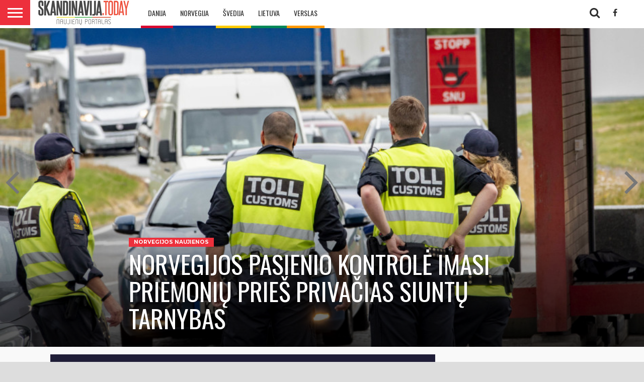

--- FILE ---
content_type: text/html; charset=UTF-8
request_url: https://skandinavija.today/naujienos/norvegijos-naujienos/norvegijos-pasienio-kontrole-imasi-priemoniu-pries-privacias-siuntu-tarnybas/
body_size: 25331
content:
<!DOCTYPE html>
<html lang="lt-LT">
<head>
<meta charset="UTF-8" >
<meta name="viewport" id="viewport" content="width=device-width, initial-scale=1.0, maximum-scale=1.0, minimum-scale=1.0, user-scalable=no" />




<link rel="alternate" type="application/rss+xml" title="RSS 2.0" href="https://skandinavija.today/feed/" />
<link rel="alternate" type="text/xml" title="RSS .92" href="https://skandinavija.today/feed/rss/" />
<link rel="alternate" type="application/atom+xml" title="Atom 0.3" href="https://skandinavija.today/feed/atom/" />
<link rel="pingback" href="https://skandinavija.today/xmlrpc.php" />

<meta property="og:image" content="https://skandinavija.today/wp-content/uploads/2020/05/293134.jpg" />
<meta name="twitter:image" content="https://skandinavija.today/wp-content/uploads/2020/05/293134.jpg" />

<meta property="og:type" content="article" />
<meta property="og:description" content="Privačios siuntų firmos, gabenančios krovinius iš rytų Europos šalių, yra gan neužtikrinta veikla, kuri paskutiniu metu susilaukia daugiau dėmesio iš muitinės patikros darbuotojų. Pasienio darbuotojai primena, kad griežtos taisyklės galioja ir įrankiams, sūriams ar baidarėms &#8211; ne tik alkoholiui ir tabakui, kuriuos Norvegijos gyventojai dažnai perka kaimyninėse šalyse. Ilgą laiką imigrantai iš rytų Europos šalių [&hellip;]" />
<meta name="twitter:card" content="summary">
<meta name="twitter:url" content="https://skandinavija.today/naujienos/norvegijos-naujienos/norvegijos-pasienio-kontrole-imasi-priemoniu-pries-privacias-siuntu-tarnybas/">
<meta name="twitter:title" content="Norvegijos pasienio kontrolė imasi priemonių prieš privačias siuntų tarnybas">
<meta name="twitter:description" content="Privačios siuntų firmos, gabenančios krovinius iš rytų Europos šalių, yra gan neužtikrinta veikla, kuri paskutiniu metu susilaukia daugiau dėmesio iš muitinės patikros darbuotojų. Pasienio darbuotojai primena, kad griežtos taisyklės galioja ir įrankiams, sūriams ar baidarėms &#8211; ne tik alkoholiui ir tabakui, kuriuos Norvegijos gyventojai dažnai perka kaimyninėse šalyse. Ilgą laiką imigrantai iš rytų Europos šalių [&hellip;]">


<meta name='robots' content='index, follow, max-image-preview:large, max-snippet:-1, max-video-preview:-1' />

	<!-- This site is optimized with the Yoast SEO Premium plugin v24.8 (Yoast SEO v24.8.1) - https://yoast.com/wordpress/plugins/seo/ -->
	<title>Norvegijos pasienio kontrolė imasi priemonių prieš privačias siuntų tarnybas - Skandinavijos naujienų portalas</title>
	<link rel="canonical" href="https://skandinavija.today/naujienos/norvegijos-naujienos/norvegijos-pasienio-kontrole-imasi-priemoniu-pries-privacias-siuntu-tarnybas/" />
	<meta name="twitter:card" content="summary_large_image" />
	<meta name="twitter:title" content="Norvegijos pasienio kontrolė imasi priemonių prieš privačias siuntų tarnybas - Skandinavijos naujienų portalas" />
	<meta name="twitter:description" content="Privačios siuntų firmos, gabenančios krovinius iš rytų Europos šalių, yra gan neužtikrinta veikla, kuri paskutiniu metu susilaukia daugiau dėmesio iš muitinės patikros darbuotojų. Pasienio darbuotojai primena, kad griežtos taisyklės galioja ir įrankiams, sūriams ar baidarėms &#8211; ne tik alkoholiui ir tabakui, kuriuos Norvegijos gyventojai dažnai perka kaimyninėse šalyse. Ilgą laiką imigrantai iš rytų Europos šalių [&hellip;]" />
	<meta name="twitter:image" content="https://skandinavija.today/wp-content/uploads/2020/05/293134.jpg" />
	<meta name="twitter:label1" content="Written by" />
	<meta name="twitter:data1" content="Vilgailė" />
	<meta name="twitter:label2" content="Est. reading time" />
	<meta name="twitter:data2" content="2 minutės" />
	<script type="application/ld+json" class="yoast-schema-graph">{"@context":"https://schema.org","@graph":[{"@type":"WebPage","@id":"https://skandinavija.today/naujienos/norvegijos-naujienos/norvegijos-pasienio-kontrole-imasi-priemoniu-pries-privacias-siuntu-tarnybas/","url":"https://skandinavija.today/naujienos/norvegijos-naujienos/norvegijos-pasienio-kontrole-imasi-priemoniu-pries-privacias-siuntu-tarnybas/","name":"Norvegijos pasienio kontrolė imasi priemonių prieš privačias siuntų tarnybas - Skandinavijos naujienų portalas","isPartOf":{"@id":"https://skandinavija.today/#website"},"primaryImageOfPage":{"@id":"https://skandinavija.today/naujienos/norvegijos-naujienos/norvegijos-pasienio-kontrole-imasi-priemoniu-pries-privacias-siuntu-tarnybas/#primaryimage"},"image":{"@id":"https://skandinavija.today/naujienos/norvegijos-naujienos/norvegijos-pasienio-kontrole-imasi-priemoniu-pries-privacias-siuntu-tarnybas/#primaryimage"},"thumbnailUrl":"https://skandinavija.today/wp-content/uploads/2020/05/293134.jpg","datePublished":"2020-05-13T18:02:47+00:00","dateModified":"2020-05-14T11:58:57+00:00","author":{"@id":"https://skandinavija.today/#/schema/person/ecc4f1445db78c425b7089129c933030"},"breadcrumb":{"@id":"https://skandinavija.today/naujienos/norvegijos-naujienos/norvegijos-pasienio-kontrole-imasi-priemoniu-pries-privacias-siuntu-tarnybas/#breadcrumb"},"inLanguage":"lt-LT","potentialAction":[{"@type":"ReadAction","target":["https://skandinavija.today/naujienos/norvegijos-naujienos/norvegijos-pasienio-kontrole-imasi-priemoniu-pries-privacias-siuntu-tarnybas/"]}]},{"@type":"ImageObject","inLanguage":"lt-LT","@id":"https://skandinavija.today/naujienos/norvegijos-naujienos/norvegijos-pasienio-kontrole-imasi-priemoniu-pries-privacias-siuntu-tarnybas/#primaryimage","url":"https://skandinavija.today/wp-content/uploads/2020/05/293134.jpg","contentUrl":"https://skandinavija.today/wp-content/uploads/2020/05/293134.jpg","width":950,"height":475},{"@type":"BreadcrumbList","@id":"https://skandinavija.today/naujienos/norvegijos-naujienos/norvegijos-pasienio-kontrole-imasi-priemoniu-pries-privacias-siuntu-tarnybas/#breadcrumb","itemListElement":[{"@type":"ListItem","position":1,"name":"Home","item":"https://skandinavija.today/"},{"@type":"ListItem","position":2,"name":"Norvegijos pasienio kontrolė imasi priemonių prieš privačias siuntų tarnybas"}]},{"@type":"WebSite","@id":"https://skandinavija.today/#website","url":"https://skandinavija.today/","name":"Skandinavijos naujienų portalas","description":"Skandinavijos lietuvių naujienų portalas. Danija, Norvegija, Švedija. visos naujienos vienoje vietoje.","potentialAction":[{"@type":"SearchAction","target":{"@type":"EntryPoint","urlTemplate":"https://skandinavija.today/?s={search_term_string}"},"query-input":{"@type":"PropertyValueSpecification","valueRequired":true,"valueName":"search_term_string"}}],"inLanguage":"lt-LT"},{"@type":"Person","@id":"https://skandinavija.today/#/schema/person/ecc4f1445db78c425b7089129c933030","name":"Vilgailė","image":{"@type":"ImageObject","inLanguage":"lt-LT","@id":"https://skandinavija.today/#/schema/person/image/","url":"https://secure.gravatar.com/avatar/833fd061d30237e92e48c9a1951230c8?s=96&d=mm&r=g","contentUrl":"https://secure.gravatar.com/avatar/833fd061d30237e92e48c9a1951230c8?s=96&d=mm&r=g","caption":"Vilgailė"},"url":"https://skandinavija.today/author/vaidastrazda/"}]}</script>
	<!-- / Yoast SEO Premium plugin. -->


<link rel='dns-prefetch' href='//netdna.bootstrapcdn.com' />
<link rel="alternate" type="application/rss+xml" title="Skandinavijos naujienų portalas &raquo; Įrašų RSS srautas" href="https://skandinavija.today/feed/" />
<script type="16fce2f699f1d935956551e3-text/javascript">
/* <![CDATA[ */
window._wpemojiSettings = {"baseUrl":"https:\/\/s.w.org\/images\/core\/emoji\/15.0.3\/72x72\/","ext":".png","svgUrl":"https:\/\/s.w.org\/images\/core\/emoji\/15.0.3\/svg\/","svgExt":".svg","source":{"concatemoji":"https:\/\/skandinavija.today\/wp-includes\/js\/wp-emoji-release.min.js?ver=92c87913b967282b1719c155a90f5d70"}};
/*! This file is auto-generated */
!function(i,n){var o,s,e;function c(e){try{var t={supportTests:e,timestamp:(new Date).valueOf()};sessionStorage.setItem(o,JSON.stringify(t))}catch(e){}}function p(e,t,n){e.clearRect(0,0,e.canvas.width,e.canvas.height),e.fillText(t,0,0);var t=new Uint32Array(e.getImageData(0,0,e.canvas.width,e.canvas.height).data),r=(e.clearRect(0,0,e.canvas.width,e.canvas.height),e.fillText(n,0,0),new Uint32Array(e.getImageData(0,0,e.canvas.width,e.canvas.height).data));return t.every(function(e,t){return e===r[t]})}function u(e,t,n){switch(t){case"flag":return n(e,"\ud83c\udff3\ufe0f\u200d\u26a7\ufe0f","\ud83c\udff3\ufe0f\u200b\u26a7\ufe0f")?!1:!n(e,"\ud83c\uddfa\ud83c\uddf3","\ud83c\uddfa\u200b\ud83c\uddf3")&&!n(e,"\ud83c\udff4\udb40\udc67\udb40\udc62\udb40\udc65\udb40\udc6e\udb40\udc67\udb40\udc7f","\ud83c\udff4\u200b\udb40\udc67\u200b\udb40\udc62\u200b\udb40\udc65\u200b\udb40\udc6e\u200b\udb40\udc67\u200b\udb40\udc7f");case"emoji":return!n(e,"\ud83d\udc26\u200d\u2b1b","\ud83d\udc26\u200b\u2b1b")}return!1}function f(e,t,n){var r="undefined"!=typeof WorkerGlobalScope&&self instanceof WorkerGlobalScope?new OffscreenCanvas(300,150):i.createElement("canvas"),a=r.getContext("2d",{willReadFrequently:!0}),o=(a.textBaseline="top",a.font="600 32px Arial",{});return e.forEach(function(e){o[e]=t(a,e,n)}),o}function t(e){var t=i.createElement("script");t.src=e,t.defer=!0,i.head.appendChild(t)}"undefined"!=typeof Promise&&(o="wpEmojiSettingsSupports",s=["flag","emoji"],n.supports={everything:!0,everythingExceptFlag:!0},e=new Promise(function(e){i.addEventListener("DOMContentLoaded",e,{once:!0})}),new Promise(function(t){var n=function(){try{var e=JSON.parse(sessionStorage.getItem(o));if("object"==typeof e&&"number"==typeof e.timestamp&&(new Date).valueOf()<e.timestamp+604800&&"object"==typeof e.supportTests)return e.supportTests}catch(e){}return null}();if(!n){if("undefined"!=typeof Worker&&"undefined"!=typeof OffscreenCanvas&&"undefined"!=typeof URL&&URL.createObjectURL&&"undefined"!=typeof Blob)try{var e="postMessage("+f.toString()+"("+[JSON.stringify(s),u.toString(),p.toString()].join(",")+"));",r=new Blob([e],{type:"text/javascript"}),a=new Worker(URL.createObjectURL(r),{name:"wpTestEmojiSupports"});return void(a.onmessage=function(e){c(n=e.data),a.terminate(),t(n)})}catch(e){}c(n=f(s,u,p))}t(n)}).then(function(e){for(var t in e)n.supports[t]=e[t],n.supports.everything=n.supports.everything&&n.supports[t],"flag"!==t&&(n.supports.everythingExceptFlag=n.supports.everythingExceptFlag&&n.supports[t]);n.supports.everythingExceptFlag=n.supports.everythingExceptFlag&&!n.supports.flag,n.DOMReady=!1,n.readyCallback=function(){n.DOMReady=!0}}).then(function(){return e}).then(function(){var e;n.supports.everything||(n.readyCallback(),(e=n.source||{}).concatemoji?t(e.concatemoji):e.wpemoji&&e.twemoji&&(t(e.twemoji),t(e.wpemoji)))}))}((window,document),window._wpemojiSettings);
/* ]]> */
</script>
<style id='wp-emoji-styles-inline-css' type='text/css'>

	img.wp-smiley, img.emoji {
		display: inline !important;
		border: none !important;
		box-shadow: none !important;
		height: 1em !important;
		width: 1em !important;
		margin: 0 0.07em !important;
		vertical-align: -0.1em !important;
		background: none !important;
		padding: 0 !important;
	}
</style>
<link rel='stylesheet' id='wp-block-library-css' href='https://skandinavija.today/wp-includes/css/dist/block-library/style.min.css?ver=92c87913b967282b1719c155a90f5d70' type='text/css' media='all' />
<link rel='stylesheet' id='mpp_gutenberg-css' href='https://skandinavija.today/wp-content/plugins/metronet-profile-picture/dist/blocks.style.build.css?ver=2.6.3' type='text/css' media='all' />
<style id='classic-theme-styles-inline-css' type='text/css'>
/*! This file is auto-generated */
.wp-block-button__link{color:#fff;background-color:#32373c;border-radius:9999px;box-shadow:none;text-decoration:none;padding:calc(.667em + 2px) calc(1.333em + 2px);font-size:1.125em}.wp-block-file__button{background:#32373c;color:#fff;text-decoration:none}
</style>
<style id='global-styles-inline-css' type='text/css'>
:root{--wp--preset--aspect-ratio--square: 1;--wp--preset--aspect-ratio--4-3: 4/3;--wp--preset--aspect-ratio--3-4: 3/4;--wp--preset--aspect-ratio--3-2: 3/2;--wp--preset--aspect-ratio--2-3: 2/3;--wp--preset--aspect-ratio--16-9: 16/9;--wp--preset--aspect-ratio--9-16: 9/16;--wp--preset--color--black: #000000;--wp--preset--color--cyan-bluish-gray: #abb8c3;--wp--preset--color--white: #ffffff;--wp--preset--color--pale-pink: #f78da7;--wp--preset--color--vivid-red: #cf2e2e;--wp--preset--color--luminous-vivid-orange: #ff6900;--wp--preset--color--luminous-vivid-amber: #fcb900;--wp--preset--color--light-green-cyan: #7bdcb5;--wp--preset--color--vivid-green-cyan: #00d084;--wp--preset--color--pale-cyan-blue: #8ed1fc;--wp--preset--color--vivid-cyan-blue: #0693e3;--wp--preset--color--vivid-purple: #9b51e0;--wp--preset--gradient--vivid-cyan-blue-to-vivid-purple: linear-gradient(135deg,rgba(6,147,227,1) 0%,rgb(155,81,224) 100%);--wp--preset--gradient--light-green-cyan-to-vivid-green-cyan: linear-gradient(135deg,rgb(122,220,180) 0%,rgb(0,208,130) 100%);--wp--preset--gradient--luminous-vivid-amber-to-luminous-vivid-orange: linear-gradient(135deg,rgba(252,185,0,1) 0%,rgba(255,105,0,1) 100%);--wp--preset--gradient--luminous-vivid-orange-to-vivid-red: linear-gradient(135deg,rgba(255,105,0,1) 0%,rgb(207,46,46) 100%);--wp--preset--gradient--very-light-gray-to-cyan-bluish-gray: linear-gradient(135deg,rgb(238,238,238) 0%,rgb(169,184,195) 100%);--wp--preset--gradient--cool-to-warm-spectrum: linear-gradient(135deg,rgb(74,234,220) 0%,rgb(151,120,209) 20%,rgb(207,42,186) 40%,rgb(238,44,130) 60%,rgb(251,105,98) 80%,rgb(254,248,76) 100%);--wp--preset--gradient--blush-light-purple: linear-gradient(135deg,rgb(255,206,236) 0%,rgb(152,150,240) 100%);--wp--preset--gradient--blush-bordeaux: linear-gradient(135deg,rgb(254,205,165) 0%,rgb(254,45,45) 50%,rgb(107,0,62) 100%);--wp--preset--gradient--luminous-dusk: linear-gradient(135deg,rgb(255,203,112) 0%,rgb(199,81,192) 50%,rgb(65,88,208) 100%);--wp--preset--gradient--pale-ocean: linear-gradient(135deg,rgb(255,245,203) 0%,rgb(182,227,212) 50%,rgb(51,167,181) 100%);--wp--preset--gradient--electric-grass: linear-gradient(135deg,rgb(202,248,128) 0%,rgb(113,206,126) 100%);--wp--preset--gradient--midnight: linear-gradient(135deg,rgb(2,3,129) 0%,rgb(40,116,252) 100%);--wp--preset--font-size--small: 13px;--wp--preset--font-size--medium: 20px;--wp--preset--font-size--large: 36px;--wp--preset--font-size--x-large: 42px;--wp--preset--spacing--20: 0.44rem;--wp--preset--spacing--30: 0.67rem;--wp--preset--spacing--40: 1rem;--wp--preset--spacing--50: 1.5rem;--wp--preset--spacing--60: 2.25rem;--wp--preset--spacing--70: 3.38rem;--wp--preset--spacing--80: 5.06rem;--wp--preset--shadow--natural: 6px 6px 9px rgba(0, 0, 0, 0.2);--wp--preset--shadow--deep: 12px 12px 50px rgba(0, 0, 0, 0.4);--wp--preset--shadow--sharp: 6px 6px 0px rgba(0, 0, 0, 0.2);--wp--preset--shadow--outlined: 6px 6px 0px -3px rgba(255, 255, 255, 1), 6px 6px rgba(0, 0, 0, 1);--wp--preset--shadow--crisp: 6px 6px 0px rgba(0, 0, 0, 1);}:where(.is-layout-flex){gap: 0.5em;}:where(.is-layout-grid){gap: 0.5em;}body .is-layout-flex{display: flex;}.is-layout-flex{flex-wrap: wrap;align-items: center;}.is-layout-flex > :is(*, div){margin: 0;}body .is-layout-grid{display: grid;}.is-layout-grid > :is(*, div){margin: 0;}:where(.wp-block-columns.is-layout-flex){gap: 2em;}:where(.wp-block-columns.is-layout-grid){gap: 2em;}:where(.wp-block-post-template.is-layout-flex){gap: 1.25em;}:where(.wp-block-post-template.is-layout-grid){gap: 1.25em;}.has-black-color{color: var(--wp--preset--color--black) !important;}.has-cyan-bluish-gray-color{color: var(--wp--preset--color--cyan-bluish-gray) !important;}.has-white-color{color: var(--wp--preset--color--white) !important;}.has-pale-pink-color{color: var(--wp--preset--color--pale-pink) !important;}.has-vivid-red-color{color: var(--wp--preset--color--vivid-red) !important;}.has-luminous-vivid-orange-color{color: var(--wp--preset--color--luminous-vivid-orange) !important;}.has-luminous-vivid-amber-color{color: var(--wp--preset--color--luminous-vivid-amber) !important;}.has-light-green-cyan-color{color: var(--wp--preset--color--light-green-cyan) !important;}.has-vivid-green-cyan-color{color: var(--wp--preset--color--vivid-green-cyan) !important;}.has-pale-cyan-blue-color{color: var(--wp--preset--color--pale-cyan-blue) !important;}.has-vivid-cyan-blue-color{color: var(--wp--preset--color--vivid-cyan-blue) !important;}.has-vivid-purple-color{color: var(--wp--preset--color--vivid-purple) !important;}.has-black-background-color{background-color: var(--wp--preset--color--black) !important;}.has-cyan-bluish-gray-background-color{background-color: var(--wp--preset--color--cyan-bluish-gray) !important;}.has-white-background-color{background-color: var(--wp--preset--color--white) !important;}.has-pale-pink-background-color{background-color: var(--wp--preset--color--pale-pink) !important;}.has-vivid-red-background-color{background-color: var(--wp--preset--color--vivid-red) !important;}.has-luminous-vivid-orange-background-color{background-color: var(--wp--preset--color--luminous-vivid-orange) !important;}.has-luminous-vivid-amber-background-color{background-color: var(--wp--preset--color--luminous-vivid-amber) !important;}.has-light-green-cyan-background-color{background-color: var(--wp--preset--color--light-green-cyan) !important;}.has-vivid-green-cyan-background-color{background-color: var(--wp--preset--color--vivid-green-cyan) !important;}.has-pale-cyan-blue-background-color{background-color: var(--wp--preset--color--pale-cyan-blue) !important;}.has-vivid-cyan-blue-background-color{background-color: var(--wp--preset--color--vivid-cyan-blue) !important;}.has-vivid-purple-background-color{background-color: var(--wp--preset--color--vivid-purple) !important;}.has-black-border-color{border-color: var(--wp--preset--color--black) !important;}.has-cyan-bluish-gray-border-color{border-color: var(--wp--preset--color--cyan-bluish-gray) !important;}.has-white-border-color{border-color: var(--wp--preset--color--white) !important;}.has-pale-pink-border-color{border-color: var(--wp--preset--color--pale-pink) !important;}.has-vivid-red-border-color{border-color: var(--wp--preset--color--vivid-red) !important;}.has-luminous-vivid-orange-border-color{border-color: var(--wp--preset--color--luminous-vivid-orange) !important;}.has-luminous-vivid-amber-border-color{border-color: var(--wp--preset--color--luminous-vivid-amber) !important;}.has-light-green-cyan-border-color{border-color: var(--wp--preset--color--light-green-cyan) !important;}.has-vivid-green-cyan-border-color{border-color: var(--wp--preset--color--vivid-green-cyan) !important;}.has-pale-cyan-blue-border-color{border-color: var(--wp--preset--color--pale-cyan-blue) !important;}.has-vivid-cyan-blue-border-color{border-color: var(--wp--preset--color--vivid-cyan-blue) !important;}.has-vivid-purple-border-color{border-color: var(--wp--preset--color--vivid-purple) !important;}.has-vivid-cyan-blue-to-vivid-purple-gradient-background{background: var(--wp--preset--gradient--vivid-cyan-blue-to-vivid-purple) !important;}.has-light-green-cyan-to-vivid-green-cyan-gradient-background{background: var(--wp--preset--gradient--light-green-cyan-to-vivid-green-cyan) !important;}.has-luminous-vivid-amber-to-luminous-vivid-orange-gradient-background{background: var(--wp--preset--gradient--luminous-vivid-amber-to-luminous-vivid-orange) !important;}.has-luminous-vivid-orange-to-vivid-red-gradient-background{background: var(--wp--preset--gradient--luminous-vivid-orange-to-vivid-red) !important;}.has-very-light-gray-to-cyan-bluish-gray-gradient-background{background: var(--wp--preset--gradient--very-light-gray-to-cyan-bluish-gray) !important;}.has-cool-to-warm-spectrum-gradient-background{background: var(--wp--preset--gradient--cool-to-warm-spectrum) !important;}.has-blush-light-purple-gradient-background{background: var(--wp--preset--gradient--blush-light-purple) !important;}.has-blush-bordeaux-gradient-background{background: var(--wp--preset--gradient--blush-bordeaux) !important;}.has-luminous-dusk-gradient-background{background: var(--wp--preset--gradient--luminous-dusk) !important;}.has-pale-ocean-gradient-background{background: var(--wp--preset--gradient--pale-ocean) !important;}.has-electric-grass-gradient-background{background: var(--wp--preset--gradient--electric-grass) !important;}.has-midnight-gradient-background{background: var(--wp--preset--gradient--midnight) !important;}.has-small-font-size{font-size: var(--wp--preset--font-size--small) !important;}.has-medium-font-size{font-size: var(--wp--preset--font-size--medium) !important;}.has-large-font-size{font-size: var(--wp--preset--font-size--large) !important;}.has-x-large-font-size{font-size: var(--wp--preset--font-size--x-large) !important;}
:where(.wp-block-post-template.is-layout-flex){gap: 1.25em;}:where(.wp-block-post-template.is-layout-grid){gap: 1.25em;}
:where(.wp-block-columns.is-layout-flex){gap: 2em;}:where(.wp-block-columns.is-layout-grid){gap: 2em;}
:root :where(.wp-block-pullquote){font-size: 1.5em;line-height: 1.6;}
</style>
<link rel='stylesheet' id='patreon-wordpress-css-css' href='https://skandinavija.today/wp-content/plugins/patreon-connect/assets/css/app.css?ver=92c87913b967282b1719c155a90f5d70' type='text/css' media='all' />
<link rel='stylesheet' id='parent-style-css' href='https://skandinavija.today/wp-content/themes/flex-mag/style.css?ver=92c87913b967282b1719c155a90f5d70' type='text/css' media='all' />
<link rel='stylesheet' id='mvp-reset-css' href='https://skandinavija.today/wp-content/themes/flex-mag/css/reset.css?ver=92c87913b967282b1719c155a90f5d70' type='text/css' media='all' />
<link rel='stylesheet' id='mvp-fontawesome-css' href='//netdna.bootstrapcdn.com/font-awesome/4.7.0/css/font-awesome.css?ver=92c87913b967282b1719c155a90f5d70' type='text/css' media='all' />
<link rel='stylesheet' id='mvp-style-css' href='https://skandinavija.today/wp-content/themes/childflex-mag/style.css?ver=92c87913b967282b1719c155a90f5d70' type='text/css' media='all' />
<!--[if lt IE 10]>
<link rel='stylesheet' id='mvp-iecss-css' href='https://skandinavija.today/wp-content/themes/childflex-mag/css/iecss.css?ver=92c87913b967282b1719c155a90f5d70' type='text/css' media='all' />
<![endif]-->
<link rel='stylesheet' id='mvp-media-queries-css' href='https://skandinavija.today/wp-content/themes/flex-mag/css/media-queries.css?ver=92c87913b967282b1719c155a90f5d70' type='text/css' media='all' />
<link rel='stylesheet' id='cb_p6-css-main-css' href='https://skandinavija.today/wp-content/plugins/patron-button-and-widgets-by-codebard/plugin/templates/default/style.css?ver=92c87913b967282b1719c155a90f5d70' type='text/css' media='all' />
<link rel='stylesheet' id='jquery-lazyloadxt-spinner-css-css' href='//skandinavija.today/wp-content/plugins/a3-lazy-load/assets/css/jquery.lazyloadxt.spinner.css?ver=92c87913b967282b1719c155a90f5d70' type='text/css' media='all' />
<link rel='stylesheet' id='a3a3_lazy_load-css' href='//skandinavija.today/wp-content/uploads/sass/a3_lazy_load.min.css?ver=1514064209' type='text/css' media='all' />
<link rel='stylesheet' id='wpa_custom-css' href='https://skandinavija.today/wp-content/themes/childflex-mag/responsive.css?ver=92c87913b967282b1719c155a90f5d70' type='text/css' media='all' />
<script type="16fce2f699f1d935956551e3-text/javascript" src="https://skandinavija.today/wp-includes/js/jquery/jquery.min.js?ver=3.7.1" id="jquery-core-js"></script>
<script type="16fce2f699f1d935956551e3-text/javascript" src="https://skandinavija.today/wp-includes/js/jquery/jquery-migrate.min.js?ver=3.4.1" id="jquery-migrate-js"></script>
<link rel="https://api.w.org/" href="https://skandinavija.today/wp-json/" /><link rel="alternate" title="JSON" type="application/json" href="https://skandinavija.today/wp-json/wp/v2/posts/34762" /><link rel="EditURI" type="application/rsd+xml" title="RSD" href="https://skandinavija.today/xmlrpc.php?rsd" />

<link rel='shortlink' href='https://skandinavija.today/?p=34762' />
<link rel="alternate" title="oEmbed (JSON)" type="application/json+oembed" href="https://skandinavija.today/wp-json/oembed/1.0/embed?url=https%3A%2F%2Fskandinavija.today%2Fnaujienos%2Fnorvegijos-naujienos%2Fnorvegijos-pasienio-kontrole-imasi-priemoniu-pries-privacias-siuntu-tarnybas%2F" />
<link rel="alternate" title="oEmbed (XML)" type="text/xml+oembed" href="https://skandinavija.today/wp-json/oembed/1.0/embed?url=https%3A%2F%2Fskandinavija.today%2Fnaujienos%2Fnorvegijos-naujienos%2Fnorvegijos-pasienio-kontrole-imasi-priemoniu-pries-privacias-siuntu-tarnybas%2F&#038;format=xml" />

<!-- This site is using AdRotate v5.8.11 Professional to display their advertisements - https://ajdg.solutions/ -->
<!-- AdRotate CSS -->
<style type="text/css" media="screen">
	.g { margin:0px; padding:0px; overflow:hidden; line-height:1; zoom:1; }
	.g img { height:auto; }
	.g-col { position:relative; float:left; }
	.g-col:first-child { margin-left: 0; }
	.g-col:last-child { margin-right: 0; }
	.g-1 {  margin: 0 auto; }
	.g-3 {  margin: 0 auto; }
	.g-6 { margin:15px; 0px 15px 0px; }
	@media only screen and (max-width: 480px) {
		.g-col, .g-dyn, .g-single { width:100%; margin-left:0; margin-right:0; }
	}
</style>
<!-- /AdRotate CSS -->

<style>@font-face {
			font-family: 'Libre Franklin Extra Bold';
			src: url('https://skandinavija.today/wp-content/plugins/patreon-connect/assets/fonts/librefranklin-extrabold-webfont.woff2') format('woff2'),
				 url('https://skandinavija.today/wp-content/plugins/patreon-connect/assets/fonts/librefranklin-extrabold-webfont.woff') format('woff');
			font-weight: bold;
			}</style><script type="16fce2f699f1d935956551e3-text/javascript">
(function(url){
	if(/(?:Chrome\/26\.0\.1410\.63 Safari\/537\.31|WordfenceTestMonBot)/.test(navigator.userAgent)){ return; }
	var addEvent = function(evt, handler) {
		if (window.addEventListener) {
			document.addEventListener(evt, handler, false);
		} else if (window.attachEvent) {
			document.attachEvent('on' + evt, handler);
		}
	};
	var removeEvent = function(evt, handler) {
		if (window.removeEventListener) {
			document.removeEventListener(evt, handler, false);
		} else if (window.detachEvent) {
			document.detachEvent('on' + evt, handler);
		}
	};
	var evts = 'contextmenu dblclick drag dragend dragenter dragleave dragover dragstart drop keydown keypress keyup mousedown mousemove mouseout mouseover mouseup mousewheel scroll'.split(' ');
	var logHuman = function() {
		if (window.wfLogHumanRan) { return; }
		window.wfLogHumanRan = true;
		var wfscr = document.createElement('script');
		wfscr.type = 'text/javascript';
		wfscr.async = true;
		wfscr.src = url + '&r=' + Math.random();
		(document.getElementsByTagName('head')[0]||document.getElementsByTagName('body')[0]).appendChild(wfscr);
		for (var i = 0; i < evts.length; i++) {
			removeEvent(evts[i], logHuman);
		}
	};
	for (var i = 0; i < evts.length; i++) {
		addEvent(evts[i], logHuman);
	}
})('//skandinavija.today/?wordfence_lh=1&hid=218DC0DE36E6D5C0D9BD0DF88F1DD25B');
</script>
<style type='text/css'>

@import url(//fonts.googleapis.com/css?family=Oswald:400,700|Lato:400,700|Work+Sans:900|Montserrat:400,700|Open+Sans:800|Playfair+Display:400,700,900|Quicksand|Raleway:200,400,700|Roboto+Slab:400,700|Oswald:100,200,300,400,500,600,700,800,900|Hind+Madurai:100,200,300,400,500,600,700,800,900|helvetica+neue:100,200,300,400,400italic,500,600,700,700italic,800,900|helvetica+neue:100,200,300,400,400italic,500,600,700,700italic,800,900|Oswald:100,200,300,400,500,600,700,800,900&subset=latin,latin-ext,cyrillic,cyrillic-ext,greek-ext,greek,vietnamese);

#wallpaper {
	background: url() no-repeat 50% 0;
	}
body,
.blog-widget-text p,
.feat-widget-text p,
.post-info-right,
span.post-excerpt,
span.feat-caption,
span.soc-count-text,
#content-main p,
#commentspopup .comments-pop,
.archive-list-text p,
.author-box-bot p,
#post-404 p,
.foot-widget,
#home-feat-text p,
.feat-top2-left-text p,
.feat-wide1-text p,
.feat-wide4-text p,
#content-main table,
.foot-copy p,
.video-main-text p {
	font-family: 'helvetica neue', sans-serif;
	}

a,
a:visited,
.post-info-name a {
	color: #c70834;
	}

a:hover {
	color: #999999;
	}

.fly-but-wrap,
span.feat-cat,
span.post-head-cat,
.prev-next-text a,
.prev-next-text a:visited,
.prev-next-text a:hover {
	background: #ED303C;
	}

.fly-but-wrap {
	background: #ED303C;
	}

.fly-but-wrap span {
	background: #ffffff;
	}

.woocommerce .star-rating span:before {
	color: #ED303C;
	}

.woocommerce .widget_price_filter .ui-slider .ui-slider-range,
.woocommerce .widget_price_filter .ui-slider .ui-slider-handle {
	background-color: #ED303C;
	}

.woocommerce span.onsale,
.woocommerce #respond input#submit.alt,
.woocommerce a.button.alt,
.woocommerce button.button.alt,
.woocommerce input.button.alt,
.woocommerce #respond input#submit.alt:hover,
.woocommerce a.button.alt:hover,
.woocommerce button.button.alt:hover,
.woocommerce input.button.alt:hover {
	background-color: #ED303C;
	}

span.post-header {
	border-top: 4px solid #ED303C;
	}

#main-nav-wrap,
nav.main-menu-wrap,
.nav-logo,
.nav-right-wrap,
.nav-menu-out,
.nav-logo-out,
#head-main-top {
	-webkit-backface-visibility: hidden;
	background: #ffffff;
	}

nav.main-menu-wrap ul li a,
.nav-menu-out:hover ul li:hover a,
.nav-menu-out:hover span.nav-search-but:hover i,
.nav-menu-out:hover span.nav-soc-but:hover i,
span.nav-search-but i,
span.nav-soc-but i {
	color: #2e2e2e;
	}

.nav-menu-out:hover li.menu-item-has-children:hover a:after,
nav.main-menu-wrap ul li.menu-item-has-children a:after {
	border-color: #2e2e2e transparent transparent transparent;
	}

.nav-menu-out:hover ul li a,
.nav-menu-out:hover span.nav-search-but i,
.nav-menu-out:hover span.nav-soc-but i {
	color: #ED303C;
	}

.nav-menu-out:hover li.menu-item-has-children a:after {
	border-color: #ED303C transparent transparent transparent;
	}

.nav-menu-out:hover ul li ul.mega-list li a,
.side-list-text p,
.row-widget-text p,
.blog-widget-text h2,
.feat-widget-text h2,
.archive-list-text h2,
h2.author-list-head a,
.mvp-related-text a {
	color: #222222;
	}

ul.mega-list li:hover a,
ul.side-list li:hover .side-list-text p,
ul.row-widget-list li:hover .row-widget-text p,
ul.blog-widget-list li:hover .blog-widget-text h2,
.feat-widget-wrap:hover .feat-widget-text h2,
ul.archive-list li:hover .archive-list-text h2,
ul.archive-col-list li:hover .archive-list-text h2,
h2.author-list-head a:hover,
.mvp-related-posts ul li:hover .mvp-related-text a {
	color: #999999 !important;
	}

span.more-posts-text,
a.inf-more-but,
#comments-button a,
#comments-button span.comment-but-text {
	border: 1px solid #c70834;
	}

span.more-posts-text,
a.inf-more-but,
#comments-button a,
#comments-button span.comment-but-text {
	color: #c70834 !important;
	}

#comments-button a:hover,
#comments-button span.comment-but-text:hover,
a.inf-more-but:hover,
span.more-posts-text:hover {
	background: #c70834;
	}

nav.main-menu-wrap ul li a,
ul.col-tabs li a,
nav.fly-nav-menu ul li a,
.foot-menu .menu li a {
	font-family: 'Oswald', sans-serif;
	}

.feat-top2-right-text h2,
.side-list-text p,
.side-full-text p,
.row-widget-text p,
.feat-widget-text h2,
.blog-widget-text h2,
.prev-next-text a,
.prev-next-text a:visited,
.prev-next-text a:hover,
span.post-header,
.archive-list-text h2,
#woo-content h1.page-title,
.woocommerce div.product .product_title,
.woocommerce ul.products li.product h3,
.video-main-text h2,
.mvp-related-text a {
	font-family: 'Hind Madurai', sans-serif;
	}

.feat-wide-sub-text h2,
#home-feat-text h2,
.feat-top2-left-text h2,
.feat-wide1-text h2,
.feat-wide4-text h2,
.feat-wide5-text h2,
h1.post-title,
#content-main h1.post-title,
#post-404 h1,
h1.post-title-wide,
#content-main blockquote p,
#commentspopup #content-main h1 {
	font-family: 'Oswald', sans-serif;
	}

h3.home-feat-title,
h3.side-list-title,
#infscr-loading,
.score-nav-menu select,
h1.cat-head,
h1.arch-head,
h2.author-list-head,
h3.foot-head,
.woocommerce ul.product_list_widget span.product-title,
.woocommerce ul.product_list_widget li a,
.woocommerce #reviews #comments ol.commentlist li .comment-text p.meta,
.woocommerce .related h2,
.woocommerce div.product .woocommerce-tabs .panel h2,
.woocommerce div.product .product_title,
#content-main h1,
#content-main h2,
#content-main h3,
#content-main h4,
#content-main h5,
#content-main h6 {
	font-family: 'helvetica neue', sans-serif;
	}

</style>
	
<style type="text/css">


.post-cont-out,
.post-cont-in {
	margin-right: 0;
	}

.nav-links {
	display: none;
	}





#score-wrap {
	background: #fff;
	border-bottom: 1px solid #ddd;
	}
.score-nav-menu:before {
	border-top: 5px solid #555;
	}
.score-nav-menu select {
	background: #eee;
	color: #555;
	}
.score-nav-menu select option {
	background: #fff;
	color: #555;
	}
ul.score-list li {
	background: #eee;
	border: 1px solid #eee;
	}
ul.score-list li:hover {
	background: #fff;
	border: 1px solid #ddd;
	}
.score-top p,
.score-bot p {
	color: #555;
	}
.es-nav span a {
	color: #555;
	}
.es-nav span:hover a {
	color: #222;
	}
.es-nav span.es-nav-prev,
.es-nav span.es-nav-next {
	background: #fff;
	}
.es-nav span.es-nav-prev {
	border-left: 1px solid #ddd;
	border-right: 1px solid #ddd;
	}
.es-nav span.es-nav-next {
	border-left: 1px solid #ddd;
	}

#main-nav-wrap {
	border-bottom: none;
	}


#content-main #post-header {
    margin: 3px 3px 29px 0px !important;
    padding: 0 0% !important;
}

.g-2 {
    margin: 0px;
}
.gv-list-view-content .gv-list-view-content-image {  
    max-width: 100% !important;
 }

.gfield_label {
    line-height: 25px;
    background-color: #F4F4F4 !important;
    padding: 5px;
    color: white;
}

.menu-item-46270 {
border-bottom: 5px solid #d90931;
}
.menu-item-46271 {
border-bottom: 5px solid #043a91;
}
.menu-item-46272 {
border-bottom: 5px solid #FECC00;
}
.menu-item-46273 {
border-bottom: 5px solid #028858;
}
.menu-item-46276 {
border-bottom: 5px solid #FF9900;
}

}</style>

<style type="text/css" id="custom-background-css">
body.custom-background { background-color: #dddddd; }
</style>
	<link rel="icon" href="https://skandinavija.today/wp-content/uploads/2021/06/cropped-Skandinavija-logo-32x32.png" sizes="32x32" />
<link rel="icon" href="https://skandinavija.today/wp-content/uploads/2021/06/cropped-Skandinavija-logo-192x192.png" sizes="192x192" />
<link rel="apple-touch-icon" href="https://skandinavija.today/wp-content/uploads/2021/06/cropped-Skandinavija-logo-180x180.png" />
<meta name="msapplication-TileImage" content="https://skandinavija.today/wp-content/uploads/2021/06/cropped-Skandinavija-logo-270x270.png" />

<!-- Google Tag Manager -->
<script type="16fce2f699f1d935956551e3-text/javascript">(function(w,d,s,l,i){w[l]=w[l]||[];w[l].push({'gtm.start':
new Date().getTime(),event:'gtm.js'});var f=d.getElementsByTagName(s)[0],
j=d.createElement(s),dl=l!='dataLayer'?'&l='+l:'';j.async=true;j.src=
'https://www.googletagmanager.com/gtm.js?id='+i+dl;f.parentNode.insertBefore(j,f);
})(window,document,'script','dataLayer','GTM-TR2X9Q2J');</script>
<!-- End Google Tag Manager -->

<script type="16fce2f699f1d935956551e3-text/javascript">
  (function(i,s,o,g,r,a,m){i['GoogleAnalyticsObject']=r;i[r]=i[r]||function(){
  (i[r].q=i[r].q||[]).push(arguments)},i[r].l=1*new Date();a=s.createElement(o),
  m=s.getElementsByTagName(o)[0];a.async=1;a.src=g;m.parentNode.insertBefore(a,m)
  })(window,document,'script','//www.google-analytics.com/analytics.js','ga');

  ga('create', 'UA-57110310-1', 'auto');
  ga('send', 'pageview');
</script>

<script type="16fce2f699f1d935956551e3-text/javascript">
  (function(i,s,o,g,r,a,m){i['GoogleAnalyticsObject']=r;i[r]=i[r]||function(){
  (i[r].q=i[r].q||[]).push(arguments)},i[r].l=1*new Date();a=s.createElement(o),
  m=s.getElementsByTagName(o)[0];a.async=1;a.src=g;m.parentNode.insertBefore(a,m)
  })(window,document,'script','//www.google-analytics.com/analytics.js','ga');

  ga('create', 'UA-57110310-1', 'auto');
  ga('send', 'pageview');
</script>

<!-- Facebook Pixel Code -->
<script type="16fce2f699f1d935956551e3-text/javascript">
!function(f,b,e,v,n,t,s){if(f.fbq)return;n=f.fbq=function(){n.callMethod?
n.callMethod.apply(n,arguments):n.queue.push(arguments)};if(!f._fbq)f._fbq=n;
n.push=n;n.loaded=!0;n.version='2.0';n.queue=[];t=b.createElement(e);t.async=!0;
t.src=v;s=b.getElementsByTagName(e)[0];s.parentNode.insertBefore(t,s)}(window,
document,'script','//connect.facebook.net/en_US/fbevents.js');

fbq('init', '895887250488447');
fbq('track', "PageView");</script>
<noscript><img height="1" width="1" style="display:none"
src="https://www.facebook.com/tr?id=895887250488447&ev=PageView&noscript=1"
/></noscript>
<!-- End Facebook Pixel Code -->
</head>

<body data-rsssl=1 class="post-template-default single single-post postid-34762 single-format-standard custom-background">
    <!-- Google Tag Manager (noscript) -->
<noscript><iframe src="https://www.googletagmanager.com/ns.html?id=GTM-TR2X9Q2J"
height="0" width="0" style="display:none;visibility:hidden"></iframe></noscript>
<!-- End Google Tag Manager (noscript) -->
	<div id="site" class="left relative">
		<div id="site-wrap" class="left relative">
						<div id="fly-wrap">
	<div class="fly-wrap-out">
		<div class="fly-side-wrap">
			<ul class="fly-bottom-soc left relative">
									<li class="fb-soc">
						<a href="https://www.facebook.com/Skandinavija.today/" target="_blank">
						<i class="fa fa-facebook-square fa-2"></i>
						</a>
					</li>
																																									<li class="rss-soc">
						<a href="https://skandinavija.today/feed/rss/" target="_blank">
						<i class="fa fa-rss fa-2"></i>
						</a>
					</li>
							</ul>
		</div><!--fly-side-wrap-->
		<div class="fly-wrap-in">
			<div id="fly-menu-wrap">
				<nav class="fly-nav-menu left relative">
					<div class="menu-mainmenu_2025-container"><ul id="menu-mainmenu_2025" class="menu"><li id="menu-item-46270" class="menu-item menu-item-type-custom menu-item-object-custom menu-item-46270"><a href="https://skandinavija.today/category/naujienos/danijos-naujienos/">DANIJA</a></li>
<li id="menu-item-46271" class="menu-item menu-item-type-custom menu-item-object-custom menu-item-46271"><a href="https://skandinavija.today/category/naujienos/norvegijos-naujienos/">NORVEGIJA</a></li>
<li id="menu-item-46272" class="menu-item menu-item-type-custom menu-item-object-custom menu-item-46272"><a href="https://skandinavija.today/category/naujienos/svedijos-naujienos/">ŠVEDIJA</a></li>
<li id="menu-item-46273" class="menu-item menu-item-type-custom menu-item-object-custom menu-item-46273"><a href="https://skandinavija.today/category/naujienos/lietuvos-naujienos/">LIETUVA</a></li>
<li id="menu-item-46276" class="menu-item menu-item-type-custom menu-item-object-custom menu-item-46276"><a href="https://skandinavija.today/tag/verslas/">VERSLAS</a></li>
</ul></div>				</nav>
			</div><!--fly-menu-wrap-->
		</div><!--fly-wrap-in-->
	</div><!--fly-wrap-out-->
</div><!--fly-wrap-->			<div id="head-main-wrap" class="left relative">
				<div id="head-main-top" class="left relative">
																																										</div><!--head-main-top-->
				<div id="main-nav-wrap">
					<div class="nav-out">
						<div class="nav-in">
							<div id="main-nav-cont" class="left" itemscope itemtype="http://schema.org/Organization">
								<div class="nav-logo-out">
									<div class="nav-left-wrap left relative">
										<div class="fly-but-wrap left relative">
											<span></span>
											<span></span>
											<span></span>
											<span></span>
										</div><!--fly-but-wrap-->
																					<div class="nav-logo left">
																									<a itemprop="url" href="https://skandinavija.today/"><img itemprop="logo" src="https://skandinavija.today/wp-content/uploads/2017/10/skandinavija.todaylogo.jpg" alt="Skandinavijos naujienų portalas" data-rjs="2" /></a>
																																					<h2 class="mvp-logo-title">Skandinavijos naujienų portalas</h2>
																							</div><!--nav-logo-->
																			</div><!--nav-left-wrap-->
									<div class="nav-logo-in">
										<div class="nav-menu-out">
											<div class="nav-menu-in">
												<nav class="main-menu-wrap left">
													<div class="menu-mainmenu_2025-container"><ul id="menu-mainmenu_2025-1" class="menu"><li class="menu-item menu-item-type-custom menu-item-object-custom menu-item-46270"><a href="https://skandinavija.today/category/naujienos/danijos-naujienos/">DANIJA</a></li>
<li class="menu-item menu-item-type-custom menu-item-object-custom menu-item-46271"><a href="https://skandinavija.today/category/naujienos/norvegijos-naujienos/">NORVEGIJA</a></li>
<li class="menu-item menu-item-type-custom menu-item-object-custom menu-item-46272"><a href="https://skandinavija.today/category/naujienos/svedijos-naujienos/">ŠVEDIJA</a></li>
<li class="menu-item menu-item-type-custom menu-item-object-custom menu-item-46273"><a href="https://skandinavija.today/category/naujienos/lietuvos-naujienos/">LIETUVA</a></li>
<li class="menu-item menu-item-type-custom menu-item-object-custom menu-item-46276"><a href="https://skandinavija.today/tag/verslas/">VERSLAS</a></li>
</ul></div>												</nav>
											</div><!--nav-menu-in-->
											<div class="nav-right-wrap relative">
												<div class="nav-search-wrap left relative">
													<span class="nav-search-but left"><i class="fa fa-search fa-2"></i></span>
													<div class="search-fly-wrap">
														<form method="get" id="searchform" action="https://skandinavija.today/">
	<input type="text" name="s" id="s" value="Type search term and press enter" onfocus="if (!window.__cfRLUnblockHandlers) return false; if (this.value == &quot;Type search term and press enter&quot;) { this.value = &quot;&quot;; }" onblur="if (!window.__cfRLUnblockHandlers) return false; if (this.value == &quot;&quot;) { this.value = &quot;Type search term and press enter&quot;; }" data-cf-modified-16fce2f699f1d935956551e3-="" />
	<input type="hidden" id="searchsubmit" value="Search" />
</form>													</div><!--search-fly-wrap-->
												</div><!--nav-search-wrap-->
																									<a href="https://www.facebook.com/Skandinavija.today/" target="_blank">
													<span class="nav-soc-but"><i class="fa fa-facebook fa-2"></i></span>
													</a>
																																			</div><!--nav-right-wrap-->
										</div><!--nav-menu-out-->
									</div><!--nav-logo-in-->
								</div><!--nav-logo-out-->
							</div><!--main-nav-cont-->
						</div><!--nav-in-->
					</div><!--nav-out-->
				</div><!--main-nav-wrap-->
			</div><!--head-main-wrap-->
										<div id="body-main-wrap" class="left relative" itemscope itemtype="http://schema.org/NewsArticle">
					<meta itemscope itemprop="mainEntityOfPage"  itemType="https://schema.org/WebPage" itemid="https://skandinavija.today/naujienos/norvegijos-naujienos/norvegijos-pasienio-kontrole-imasi-priemoniu-pries-privacias-siuntu-tarnybas/"/>
																																														<div id="post-wide-wrap" class="left relative">
																					<div class="post-wide-img1 left relative" itemprop="image" itemscope itemtype="https://schema.org/ImageObject">
												<img width="950" height="475" src="//skandinavija.today/wp-content/plugins/a3-lazy-load/assets/images/lazy_placeholder.gif" data-lazy-type="image" data-src="https://skandinavija.today/wp-content/uploads/2020/05/293134.jpg" class="lazy lazy-hidden attachment- size- wp-post-image" alt="" decoding="async" fetchpriority="high" srcset="" data-srcset="https://skandinavija.today/wp-content/uploads/2020/05/293134.jpg 950w, https://skandinavija.today/wp-content/uploads/2020/05/293134-300x150.jpg 300w, https://skandinavija.today/wp-content/uploads/2020/05/293134-800x400.jpg 800w, https://skandinavija.today/wp-content/uploads/2020/05/293134-768x384.jpg 768w" sizes="(max-width: 950px) 100vw, 950px" /><noscript><img width="950" height="475" src="https://skandinavija.today/wp-content/uploads/2020/05/293134.jpg" class="attachment- size- wp-post-image" alt="" decoding="async" fetchpriority="high" srcset="https://skandinavija.today/wp-content/uploads/2020/05/293134.jpg 950w, https://skandinavija.today/wp-content/uploads/2020/05/293134-300x150.jpg 300w, https://skandinavija.today/wp-content/uploads/2020/05/293134-800x400.jpg 800w, https://skandinavija.today/wp-content/uploads/2020/05/293134-768x384.jpg 768w" sizes="(max-width: 950px) 100vw, 950px" /></noscript>																								<meta itemprop="url" content="https://skandinavija.today/wp-content/uploads/2020/05/293134.jpg">
												<meta itemprop="width" content="950">
												<meta itemprop="height" content="475">
												<div class="post-wide-text1">
													<a class="post-cat-link" href="https://skandinavija.today/category/naujienos/norvegijos-naujienos/"><span class="feat-cat">Norvegijos naujienos</span></a>
													<h1 class="post-title-wide entry-title " itemprop="headline">Norvegijos pasienio kontrolė imasi priemonių prieš privačias siuntų tarnybas</h1>
																																						</div><!--post-wide-text1-->
											</div><!--post-wide-img1-->
																			</div><!--post-wide-wrap-->
																																		<div class="body-main-out relative">
					<div class="body-main-in">
						<div id="body-main-cont" class="left relative">
						<div id="post-main-wrap" class="left relative">
	<div class="post-wrap-out1">
		<div class="post-wrap-in1">
			<div class="addzone"><div class="g g-3"><div class="g-single a-43"><a href="https://consulte.nu?utm_source=website&utm_medium=banner&utm_campaign=skandinavija-today&utm_content=teikiamos-paslaugos" target="_blank"><img src="https://skandinavija.today/wp-content/uploads/2025/08/Skandinavija-Ad-4.webp" /></a></div></div></div><!--addzone-->
			<div id="post-left-col" class="relative">
									<article id="post-area" class="post-34762 post type-post status-publish format-standard has-post-thumbnail hentry category-norvegijos-naujienos tag-naujienos">
																																														<div id="content-area" itemprop="articleBody" class="post-34762 post type-post status-publish format-standard has-post-thumbnail hentry category-norvegijos-naujienos tag-naujienos">
							<div class="post-cont-out">
								<div class="post-cont-in">
									<div id="content-main" class="left relative">

																															
													<header id="post-header">
																	<div id="post-info-wrap" class="left relative">
										<div class="post-info-out">
											<div class="post-info-img left relative">
												<img alt='' src="//skandinavija.today/wp-content/plugins/a3-lazy-load/assets/images/lazy_placeholder.gif" data-lazy-type="image" data-src='https://secure.gravatar.com/avatar/833fd061d30237e92e48c9a1951230c8?s=50&#038;d=mm&#038;r=g' srcset="" data-srcset='https://secure.gravatar.com/avatar/833fd061d30237e92e48c9a1951230c8?s=100&#038;d=mm&#038;r=g 2x' class='lazy lazy-hidden avatar avatar-50 photo' height='50' width='50' decoding='async'/><noscript><img alt='' src='https://secure.gravatar.com/avatar/833fd061d30237e92e48c9a1951230c8?s=50&#038;d=mm&#038;r=g' srcset='https://secure.gravatar.com/avatar/833fd061d30237e92e48c9a1951230c8?s=100&#038;d=mm&#038;r=g 2x' class='avatar avatar-50 photo' height='50' width='50' decoding='async'/></noscript>											</div><!--post-info-img-->
											<div class="post-info-in">
												<div class="post-info-right left relative">
													<div class="post-info-name left relative" itemprop="author" itemscope itemtype="https://schema.org/Person">
														<span class="post-info-text">By</span> <span class="author-name vcard fn author" itemprop="name"><a href="https://skandinavija.today/author/vaidastrazda/" title="Autorius: Vilgailė" rel="author">Vilgailė</a></span>  <span class="author-email"><a href="/cdn-cgi/l/email-protection#3e485f575a5f10535b575a4b4a5b7e59535f5752105d5153"><i class="fa fa-envelope fa-2"></i></a></span>													</div><!--post-info-name-->
													<div class="post-info-date left relative">
														<span class="post-info-text">Posted on</span> <span class="post-date updated"><time class="post-date updated" itemprop="datePublished" datetime="2020-05-13">13 gegužės, 2020</time></span>
														<meta itemprop="dateModified" content="2020-05-14"/>
													</div><!--post-info-date-->
												</div><!--post-info-right-->
											</div><!--post-info-in-->
										</div><!--post-info-out-->
									</div><!--post-info-wrap-->
															</header><!--post-header-->
																											<section class="social-sharing-top">
												<a href="#" onclick="if (!window.__cfRLUnblockHandlers) return false; window.open('http://www.facebook.com/sharer.php?u=https://skandinavija.today/naujienos/norvegijos-naujienos/norvegijos-pasienio-kontrole-imasi-priemoniu-pries-privacias-siuntu-tarnybas/&amp;t=Norvegijos pasienio kontrolė imasi priemonių prieš privačias siuntų tarnybas', 'facebookShare', 'width=626,height=436'); return false;" title="Share on Facebook" data-cf-modified-16fce2f699f1d935956551e3-=""><div class="facebook-share"><span class="fb-but1"><i class="fa fa-facebook fa-2"></i></span><span class="social-text">Share</span></div></a>
												<a href="#" onclick="if (!window.__cfRLUnblockHandlers) return false; window.open('http://twitter.com/share?text=Norvegijos pasienio kontrolė imasi priemonių prieš privačias siuntų tarnybas -&amp;url=https://skandinavija.today/naujienos/norvegijos-naujienos/norvegijos-pasienio-kontrole-imasi-priemoniu-pries-privacias-siuntu-tarnybas/', 'twitterShare', 'width=626,height=436'); return false;" title="Tweet This Post" data-cf-modified-16fce2f699f1d935956551e3-=""><div class="twitter-share"><span class="twitter-but1"><i class="fa fa-twitter fa-2"></i></span><span class="social-text">Tweet</span></div></a>
												<a href="whatsapp://send?text=Norvegijos pasienio kontrolė imasi priemonių prieš privačias siuntų tarnybas https://skandinavija.today/naujienos/norvegijos-naujienos/norvegijos-pasienio-kontrole-imasi-priemoniu-pries-privacias-siuntu-tarnybas/"><div class="whatsapp-share"><span class="whatsapp-but1"><i class="fa fa-whatsapp fa-2"></i></span><span class="social-text">Share</span></div></a>
												<a href="#" onclick="if (!window.__cfRLUnblockHandlers) return false; window.open('http://pinterest.com/pin/create/button/?url=https://skandinavija.today/naujienos/norvegijos-naujienos/norvegijos-pasienio-kontrole-imasi-priemoniu-pries-privacias-siuntu-tarnybas/&amp;media=https://skandinavija.today/wp-content/uploads/2020/05/293134.jpg&amp;description=Norvegijos pasienio kontrolė imasi priemonių prieš privačias siuntų tarnybas', 'pinterestShare', 'width=750,height=350'); return false;" title="Pin This Post" data-cf-modified-16fce2f699f1d935956551e3-=""><div class="pinterest-share"><span class="pinterest-but1"><i class="fa fa-pinterest-p fa-2"></i></span><span class="social-text">Share</span></div></a>
												<a href="/cdn-cgi/l/email-protection#[base64]"><div class="email-share"><span class="email-but"><i class="fa fa-envelope fa-2"></i></span><span class="social-text">Email</span></div></a>
																																																					<a href="https://skandinavija.today/naujienos/norvegijos-naujienos/norvegijos-pasienio-kontrole-imasi-priemoniu-pries-privacias-siuntu-tarnybas/#respond"><div class="social-comments comment-click-34762"><i class="fa fa-commenting fa-2"></i><span class="social-text-com">Comments</span></div></a>
																																				</section><!--social-sharing-top-->
																														<p>Privačios siuntų firmos, gabenančios krovinius iš rytų Europos šalių, yra gan neužtikrinta veikla, kuri paskutiniu metu susilaukia daugiau dėmesio iš muitinės patikros darbuotojų. Pasienio darbuotojai primena, kad griežtos taisyklės galioja ir įrankiams, sūriams ar baidarėms &#8211; ne tik alkoholiui ir tabakui, kuriuos Norvegijos gyventojai dažnai perka kaimyninėse šalyse.</p>
<p>Ilgą laiką imigrantai iš rytų Europos šalių į Norvegiją užsisako pigesnių prekių iš savo gimtinių. Į Norvegiją jas atveža privačios siuntų kompanijos. Paskutiniu metu muitinės darbuotojai Svinesunde pastebi, kad ši praktika sukėlė naują nerimo bangą.</p><!-- Either there are no banners, they are disabled or none qualified for this location! -->
<p>,,Nelegalių siuntų kiekis vėl išaugo. Paskutiniu metu ėmėme tikrinti nemažai automobilių ir radome didelius kiekius prekių, kurios sudaro dideles sumas išvengtų muito mokesčių&#8221; &#8211; ,,Dagsavisen&#8221; sako muitų punkto Svinesunde vadovas Per Kristian Grandahl.</p>
<p><strong>Randa visko</strong></p><!-- Either there are no banners, they are disabled or none qualified for this location! -->
<p>Vieną patikros dienų pasienio kontrolė sulaikė vairuotoją iš Lenkijos, vykusį mikroautobusu su priekaba, gabenusį naują dviratį, dvi pripučiamas valtis, 147 kilogramus mėsos, 1.400 cigarečių ir nemažą kiekį alkoholio. Pasak muitinės darbuotojų, per žalią zoną įvažiuoti bandžiusio vairuotojo sulaikytų siuntų vertė siekia 21 000 kronų išvengtų mokesčių.</p>
<p><strong>Galima įvežti ir legaliai</strong></p>
<p>Panašių krovinių įvežimas gali vykti ir legaliai, bet tai nebūtų pelninga ir efektyvu vežėjams ar patrauklu vežėjų klientams. Kiekvienas į šalį įvažiuojantis asmuo į Norvegiją gali įvežti prekių, kurių vertė nėra didesnė nei 6000 kronų jei Norvegijoje nebuvo daugiau nei 24 valandas ir prekes veždami kaip savo pačių bagažą. Mikroautobusų vairuotojai taip pat gali įvežti prekių už 6000 kronų jei jie važiuoja per raudonąją zoną ir deklaruoja įvežamus produktus, pateikdami reikiamus dokumentus ir sumoka Norvegijos VAT mokestį už siuntas.</p>
<p>,,Tai prideda darbo vairuotojams ir jie privalo kelti kainas už įvežimą tam, kad padengtų mokesčius už siuntas. Matome, kad dalis vežėjų to paprasčiausiai bando išvengti, kol kiti tiesiog nežino šio įstatymo. Žinome, kad nemažai klientų siuntas užsako su pasitikėjimu, bet būkite atidūs dėl galiojančių įstatymų&#8221; &#8211; ragina Grandahl.</p><!-- Either there are no banners, they are disabled or none qualified for this location! -->
<p><strong>Sulaikytas ir lietuvis</strong></p>
<p>Pasak Grandahl, dažnai vairuotojai pasakoja, kad visos siuntos yra lauktuvės kurias jie į Norvegiją atveža šeimai ir draugams. Kai kurie vežėjai nevengia nelegaliai įvežti ir cigarečių ar alkoholio papildomam uždarbiui.</p>
<p>,,Gegužės 6 &#8211; ąją Svinesunde buvo sulaikytas lietuvis, mikroautobusu važiavęs per žaliąją zoną. Jis papaskojo, kad vežamos prekės &#8211; tai siuntos draugams ir šeimai Norvegijoje. Transporto priemonėje rasta 9400 cigarečių ir kitų prekių, kurių mokestinė vertė &#8211; 32 000 kronų&#8221; &#8211; pasakoja Grandahl.</p>
<p>Muitinės darbuotojas nori patarti nebandyti apeiti įstatymų ir yra įsitikinęs, kad yra svarbu tiek vairuotojus tiek jų klientus supažindinti su siuntų pervežimo įstatymais.</p>
<p>Parengta pagal <em>Dagsavisen.no</em></p>
<div class="g g-4"><div class="g-single a-44"><a href="https://consulte.nu?utm_source=website&utm_medium=banner&utm_campaign=skandinavija-today&utm_content=statybu-sektorius" target="_blank"><img class="lazy lazy-hidden" decoding="async" src="//skandinavija.today/wp-content/plugins/a3-lazy-load/assets/images/lazy_placeholder.gif" data-lazy-type="image" data-src="https://skandinavija.today/wp-content/uploads/2025/08/Skandinavija-Ad-3.webp" /><noscript><img decoding="async" src="https://skandinavija.today/wp-content/uploads/2025/08/Skandinavija-Ad-3.webp" /></noscript></a></div></div></p>														
																															<span class="mvp-meta-wide-title" itemprop="headline">Norvegijos pasienio kontrolė imasi priemonių prieš privačias siuntų tarnybas</span>
																				<div class="mvp-org-wrap" itemprop="publisher" itemscope itemtype="https://schema.org/Organization">
											<div class="mvp-org-logo" itemprop="logo" itemscope itemtype="https://schema.org/ImageObject">
																									<img src="https://skandinavija.today/wp-content/uploads/2017/10/skandinavija.todaylogo.jpg"/>
													<meta itemprop="url" content="https://skandinavija.today/wp-content/uploads/2017/10/skandinavija.todaylogo.jpg">
																							</div><!--mvp-org-logo-->
											<meta itemprop="name" content="Skandinavijos naujienų portalas">
										</div><!--mvp-org-wrap-->
										<div class="posts-nav-link">
																					</div><!--posts-nav-link-->
																					<div class="post-tags">
												<span class="post-tags-header">Related Items:</span><span itemprop="keywords"><a href="https://skandinavija.today/tag/naujienos/" rel="tag">Naujienos</a></span>
											</div><!--post-tags-->
																															<div class="social-sharing-bot">
												<a href="#" onclick="if (!window.__cfRLUnblockHandlers) return false; window.open('http://www.facebook.com/sharer.php?u=https://skandinavija.today/naujienos/norvegijos-naujienos/norvegijos-pasienio-kontrole-imasi-priemoniu-pries-privacias-siuntu-tarnybas/&amp;t=Norvegijos pasienio kontrolė imasi priemonių prieš privačias siuntų tarnybas', 'facebookShare', 'width=626,height=436'); return false;" title="Share on Facebook" data-cf-modified-16fce2f699f1d935956551e3-=""><div class="facebook-share"><span class="fb-but1"><i class="fa fa-facebook fa-2"></i></span><span class="social-text">Share</span></div></a>
												<a href="#" onclick="if (!window.__cfRLUnblockHandlers) return false; window.open('http://twitter.com/share?text=Norvegijos pasienio kontrolė imasi priemonių prieš privačias siuntų tarnybas -&amp;url=https://skandinavija.today/naujienos/norvegijos-naujienos/norvegijos-pasienio-kontrole-imasi-priemoniu-pries-privacias-siuntu-tarnybas/', 'twitterShare', 'width=626,height=436'); return false;" title="Tweet This Post" data-cf-modified-16fce2f699f1d935956551e3-=""><div class="twitter-share"><span class="twitter-but1"><i class="fa fa-twitter fa-2"></i></span><span class="social-text">Tweet</span></div></a>
												<a href="whatsapp://send?text=Norvegijos pasienio kontrolė imasi priemonių prieš privačias siuntų tarnybas https://skandinavija.today/naujienos/norvegijos-naujienos/norvegijos-pasienio-kontrole-imasi-priemoniu-pries-privacias-siuntu-tarnybas/"><div class="whatsapp-share"><span class="whatsapp-but1"><i class="fa fa-whatsapp fa-2"></i></span><span class="social-text">Share</span></div></a>
												<a href="#" onclick="if (!window.__cfRLUnblockHandlers) return false; window.open('http://pinterest.com/pin/create/button/?url=https://skandinavija.today/naujienos/norvegijos-naujienos/norvegijos-pasienio-kontrole-imasi-priemoniu-pries-privacias-siuntu-tarnybas/&amp;media=https://skandinavija.today/wp-content/uploads/2020/05/293134.jpg&amp;description=Norvegijos pasienio kontrolė imasi priemonių prieš privačias siuntų tarnybas', 'pinterestShare', 'width=750,height=350'); return false;" title="Pin This Post" data-cf-modified-16fce2f699f1d935956551e3-=""><div class="pinterest-share"><span class="pinterest-but1"><i class="fa fa-pinterest-p fa-2"></i></span><span class="social-text">Share</span></div></a>
												<a href="/cdn-cgi/l/email-protection#[base64]"><div class="email-share"><span class="email-but"><i class="fa fa-envelope fa-2"></i></span><span class="social-text">Email</span></div></a>
											</div><!--social-sharing-bot-->
																															            <div class="mvp-related-posts left relative">
		<h4 class="post-header"><span class="post-header">Taip pat skaitykite</span></h4>
			<ul>
            		            			<li>
                		<div class="mvp-related-img left relative">
										<a href="https://skandinavija.today/naujienos/danijos-naujienos/danija-stiprina-karini-buvima-grenlandijoje-augant-geopolitinei-itampai/" rel="bookmark" title="Grenlandija nėra derybų objektas: Danijos žinutė pasauliui">
						<img width="300" height="180" src="//skandinavija.today/wp-content/plugins/a3-lazy-load/assets/images/lazy_placeholder.gif" data-lazy-type="image" data-src="https://skandinavija.today/wp-content/uploads/2026/01/Untitled-2000-x-924-px-74-300x180.png" class="lazy lazy-hidden reg-img wp-post-image" alt="" decoding="async" srcset="" data-srcset="https://skandinavija.today/wp-content/uploads/2026/01/Untitled-2000-x-924-px-74-300x180.png 300w, https://skandinavija.today/wp-content/uploads/2026/01/Untitled-2000-x-924-px-74-450x270.png 450w" sizes="(max-width: 300px) 100vw, 300px" /><noscript><img width="300" height="180" src="https://skandinavija.today/wp-content/uploads/2026/01/Untitled-2000-x-924-px-74-300x180.png" class="reg-img wp-post-image" alt="" decoding="async" srcset="https://skandinavija.today/wp-content/uploads/2026/01/Untitled-2000-x-924-px-74-300x180.png 300w, https://skandinavija.today/wp-content/uploads/2026/01/Untitled-2000-x-924-px-74-450x270.png 450w" sizes="(max-width: 300px) 100vw, 300px" /></noscript>						<img width="80" height="80" src="//skandinavija.today/wp-content/plugins/a3-lazy-load/assets/images/lazy_placeholder.gif" data-lazy-type="image" data-src="https://skandinavija.today/wp-content/uploads/2026/01/Untitled-2000-x-924-px-74-80x80.png" class="lazy lazy-hidden mob-img wp-post-image" alt="" decoding="async" loading="lazy" srcset="" data-srcset="https://skandinavija.today/wp-content/uploads/2026/01/Untitled-2000-x-924-px-74-80x80.png 80w, https://skandinavija.today/wp-content/uploads/2026/01/Untitled-2000-x-924-px-74-150x150.png 150w, https://skandinavija.today/wp-content/uploads/2026/01/Untitled-2000-x-924-px-74-24x24.png 24w, https://skandinavija.today/wp-content/uploads/2026/01/Untitled-2000-x-924-px-74-48x48.png 48w, https://skandinavija.today/wp-content/uploads/2026/01/Untitled-2000-x-924-px-74-96x96.png 96w, https://skandinavija.today/wp-content/uploads/2026/01/Untitled-2000-x-924-px-74-300x300.png 300w" sizes="(max-width: 80px) 100vw, 80px" /><noscript><img width="80" height="80" src="https://skandinavija.today/wp-content/uploads/2026/01/Untitled-2000-x-924-px-74-80x80.png" class="mob-img wp-post-image" alt="" decoding="async" loading="lazy" srcset="https://skandinavija.today/wp-content/uploads/2026/01/Untitled-2000-x-924-px-74-80x80.png 80w, https://skandinavija.today/wp-content/uploads/2026/01/Untitled-2000-x-924-px-74-150x150.png 150w, https://skandinavija.today/wp-content/uploads/2026/01/Untitled-2000-x-924-px-74-24x24.png 24w, https://skandinavija.today/wp-content/uploads/2026/01/Untitled-2000-x-924-px-74-48x48.png 48w, https://skandinavija.today/wp-content/uploads/2026/01/Untitled-2000-x-924-px-74-96x96.png 96w, https://skandinavija.today/wp-content/uploads/2026/01/Untitled-2000-x-924-px-74-300x300.png 300w" sizes="(max-width: 80px) 100vw, 80px" /></noscript>					</a>
									</div><!--related-img-->
				<div class="mvp-related-text left relative">
					<a href="https://skandinavija.today/naujienos/danijos-naujienos/danija-stiprina-karini-buvima-grenlandijoje-augant-geopolitinei-itampai/">Grenlandija nėra derybų objektas: Danijos žinutė pasauliui</a>
				</div><!--related-text-->
            			</li>
            		            			<li>
                		<div class="mvp-related-img left relative">
										<a href="https://skandinavija.today/naujienos/norvegijos-naujienos/keliones-ziema-svedijoje-norvegijoje-ir-danijoje-marsrutai-uz-miesto-ribu/" rel="bookmark" title="Kelionės žiemą Švedijoje, Norvegijoje ir Danijoje: maršrutai už miesto ribų">
						<img width="300" height="180" src="//skandinavija.today/wp-content/plugins/a3-lazy-load/assets/images/lazy_placeholder.gif" data-lazy-type="image" data-src="https://skandinavija.today/wp-content/uploads/2026/01/Untitled-2000-x-924-px-73-300x180.png" class="lazy lazy-hidden reg-img wp-post-image" alt="" decoding="async" loading="lazy" srcset="" data-srcset="https://skandinavija.today/wp-content/uploads/2026/01/Untitled-2000-x-924-px-73-300x180.png 300w, https://skandinavija.today/wp-content/uploads/2026/01/Untitled-2000-x-924-px-73-450x270.png 450w" sizes="(max-width: 300px) 100vw, 300px" /><noscript><img width="300" height="180" src="https://skandinavija.today/wp-content/uploads/2026/01/Untitled-2000-x-924-px-73-300x180.png" class="reg-img wp-post-image" alt="" decoding="async" loading="lazy" srcset="https://skandinavija.today/wp-content/uploads/2026/01/Untitled-2000-x-924-px-73-300x180.png 300w, https://skandinavija.today/wp-content/uploads/2026/01/Untitled-2000-x-924-px-73-450x270.png 450w" sizes="(max-width: 300px) 100vw, 300px" /></noscript>						<img width="80" height="80" src="//skandinavija.today/wp-content/plugins/a3-lazy-load/assets/images/lazy_placeholder.gif" data-lazy-type="image" data-src="https://skandinavija.today/wp-content/uploads/2026/01/Untitled-2000-x-924-px-73-80x80.png" class="lazy lazy-hidden mob-img wp-post-image" alt="" decoding="async" loading="lazy" srcset="" data-srcset="https://skandinavija.today/wp-content/uploads/2026/01/Untitled-2000-x-924-px-73-80x80.png 80w, https://skandinavija.today/wp-content/uploads/2026/01/Untitled-2000-x-924-px-73-150x150.png 150w, https://skandinavija.today/wp-content/uploads/2026/01/Untitled-2000-x-924-px-73-24x24.png 24w, https://skandinavija.today/wp-content/uploads/2026/01/Untitled-2000-x-924-px-73-48x48.png 48w, https://skandinavija.today/wp-content/uploads/2026/01/Untitled-2000-x-924-px-73-96x96.png 96w, https://skandinavija.today/wp-content/uploads/2026/01/Untitled-2000-x-924-px-73-300x300.png 300w" sizes="(max-width: 80px) 100vw, 80px" /><noscript><img width="80" height="80" src="https://skandinavija.today/wp-content/uploads/2026/01/Untitled-2000-x-924-px-73-80x80.png" class="mob-img wp-post-image" alt="" decoding="async" loading="lazy" srcset="https://skandinavija.today/wp-content/uploads/2026/01/Untitled-2000-x-924-px-73-80x80.png 80w, https://skandinavija.today/wp-content/uploads/2026/01/Untitled-2000-x-924-px-73-150x150.png 150w, https://skandinavija.today/wp-content/uploads/2026/01/Untitled-2000-x-924-px-73-24x24.png 24w, https://skandinavija.today/wp-content/uploads/2026/01/Untitled-2000-x-924-px-73-48x48.png 48w, https://skandinavija.today/wp-content/uploads/2026/01/Untitled-2000-x-924-px-73-96x96.png 96w, https://skandinavija.today/wp-content/uploads/2026/01/Untitled-2000-x-924-px-73-300x300.png 300w" sizes="(max-width: 80px) 100vw, 80px" /></noscript>					</a>
									</div><!--related-img-->
				<div class="mvp-related-text left relative">
					<a href="https://skandinavija.today/naujienos/norvegijos-naujienos/keliones-ziema-svedijoje-norvegijoje-ir-danijoje-marsrutai-uz-miesto-ribu/">Kelionės žiemą Švedijoje, Norvegijoje ir Danijoje: maršrutai už miesto ribų</a>
				</div><!--related-text-->
            			</li>
            		            			<li>
                		<div class="mvp-related-img left relative">
										<a href="https://skandinavija.today/naujienos/svedijos-naujienos/fastelavn-saldus-triuksmingas-ir-spalvingas-siaures-saliu-karnavalas/" rel="bookmark" title="Fastelavn – saldus, triukšmingas ir spalvingas Šiaurės šalių karnavalas">
						<img width="300" height="180" src="//skandinavija.today/wp-content/plugins/a3-lazy-load/assets/images/lazy_placeholder.gif" data-lazy-type="image" data-src="https://skandinavija.today/wp-content/uploads/2026/01/Untitled-2000-x-924-px-72-300x180.png" class="lazy lazy-hidden reg-img wp-post-image" alt="" decoding="async" loading="lazy" srcset="" data-srcset="https://skandinavija.today/wp-content/uploads/2026/01/Untitled-2000-x-924-px-72-300x180.png 300w, https://skandinavija.today/wp-content/uploads/2026/01/Untitled-2000-x-924-px-72-450x270.png 450w" sizes="(max-width: 300px) 100vw, 300px" /><noscript><img width="300" height="180" src="https://skandinavija.today/wp-content/uploads/2026/01/Untitled-2000-x-924-px-72-300x180.png" class="reg-img wp-post-image" alt="" decoding="async" loading="lazy" srcset="https://skandinavija.today/wp-content/uploads/2026/01/Untitled-2000-x-924-px-72-300x180.png 300w, https://skandinavija.today/wp-content/uploads/2026/01/Untitled-2000-x-924-px-72-450x270.png 450w" sizes="(max-width: 300px) 100vw, 300px" /></noscript>						<img width="80" height="80" src="//skandinavija.today/wp-content/plugins/a3-lazy-load/assets/images/lazy_placeholder.gif" data-lazy-type="image" data-src="https://skandinavija.today/wp-content/uploads/2026/01/Untitled-2000-x-924-px-72-80x80.png" class="lazy lazy-hidden mob-img wp-post-image" alt="" decoding="async" loading="lazy" srcset="" data-srcset="https://skandinavija.today/wp-content/uploads/2026/01/Untitled-2000-x-924-px-72-80x80.png 80w, https://skandinavija.today/wp-content/uploads/2026/01/Untitled-2000-x-924-px-72-150x150.png 150w, https://skandinavija.today/wp-content/uploads/2026/01/Untitled-2000-x-924-px-72-24x24.png 24w, https://skandinavija.today/wp-content/uploads/2026/01/Untitled-2000-x-924-px-72-48x48.png 48w, https://skandinavija.today/wp-content/uploads/2026/01/Untitled-2000-x-924-px-72-96x96.png 96w, https://skandinavija.today/wp-content/uploads/2026/01/Untitled-2000-x-924-px-72-300x300.png 300w" sizes="(max-width: 80px) 100vw, 80px" /><noscript><img width="80" height="80" src="https://skandinavija.today/wp-content/uploads/2026/01/Untitled-2000-x-924-px-72-80x80.png" class="mob-img wp-post-image" alt="" decoding="async" loading="lazy" srcset="https://skandinavija.today/wp-content/uploads/2026/01/Untitled-2000-x-924-px-72-80x80.png 80w, https://skandinavija.today/wp-content/uploads/2026/01/Untitled-2000-x-924-px-72-150x150.png 150w, https://skandinavija.today/wp-content/uploads/2026/01/Untitled-2000-x-924-px-72-24x24.png 24w, https://skandinavija.today/wp-content/uploads/2026/01/Untitled-2000-x-924-px-72-48x48.png 48w, https://skandinavija.today/wp-content/uploads/2026/01/Untitled-2000-x-924-px-72-96x96.png 96w, https://skandinavija.today/wp-content/uploads/2026/01/Untitled-2000-x-924-px-72-300x300.png 300w" sizes="(max-width: 80px) 100vw, 80px" /></noscript>					</a>
									</div><!--related-img-->
				<div class="mvp-related-text left relative">
					<a href="https://skandinavija.today/naujienos/svedijos-naujienos/fastelavn-saldus-triuksmingas-ir-spalvingas-siaures-saliu-karnavalas/">Fastelavn – saldus, triukšmingas ir spalvingas Šiaurės šalių karnavalas</a>
				</div><!--related-text-->
            			</li>
            		            			<li>
                		<div class="mvp-related-img left relative">
										<a href="https://skandinavija.today/naujienos/danijos-naujienos/danija-stiprina-karini-buvima-grenlandijoje-aiski-zinia-del-suvereniteto/" rel="bookmark" title="Danija stiprina karinį buvimą Grenlandijoje: aiški žinia dėl suvereniteto">
						<img width="300" height="180" src="//skandinavija.today/wp-content/plugins/a3-lazy-load/assets/images/lazy_placeholder.gif" data-lazy-type="image" data-src="https://skandinavija.today/wp-content/uploads/2026/01/Untitled-2000-x-924-px-71-300x180.png" class="lazy lazy-hidden reg-img wp-post-image" alt="" decoding="async" loading="lazy" srcset="" data-srcset="https://skandinavija.today/wp-content/uploads/2026/01/Untitled-2000-x-924-px-71-300x180.png 300w, https://skandinavija.today/wp-content/uploads/2026/01/Untitled-2000-x-924-px-71-450x270.png 450w" sizes="(max-width: 300px) 100vw, 300px" /><noscript><img width="300" height="180" src="https://skandinavija.today/wp-content/uploads/2026/01/Untitled-2000-x-924-px-71-300x180.png" class="reg-img wp-post-image" alt="" decoding="async" loading="lazy" srcset="https://skandinavija.today/wp-content/uploads/2026/01/Untitled-2000-x-924-px-71-300x180.png 300w, https://skandinavija.today/wp-content/uploads/2026/01/Untitled-2000-x-924-px-71-450x270.png 450w" sizes="(max-width: 300px) 100vw, 300px" /></noscript>						<img width="80" height="80" src="//skandinavija.today/wp-content/plugins/a3-lazy-load/assets/images/lazy_placeholder.gif" data-lazy-type="image" data-src="https://skandinavija.today/wp-content/uploads/2026/01/Untitled-2000-x-924-px-71-80x80.png" class="lazy lazy-hidden mob-img wp-post-image" alt="" decoding="async" loading="lazy" srcset="" data-srcset="https://skandinavija.today/wp-content/uploads/2026/01/Untitled-2000-x-924-px-71-80x80.png 80w, https://skandinavija.today/wp-content/uploads/2026/01/Untitled-2000-x-924-px-71-150x150.png 150w, https://skandinavija.today/wp-content/uploads/2026/01/Untitled-2000-x-924-px-71-24x24.png 24w, https://skandinavija.today/wp-content/uploads/2026/01/Untitled-2000-x-924-px-71-48x48.png 48w, https://skandinavija.today/wp-content/uploads/2026/01/Untitled-2000-x-924-px-71-96x96.png 96w, https://skandinavija.today/wp-content/uploads/2026/01/Untitled-2000-x-924-px-71-300x300.png 300w" sizes="(max-width: 80px) 100vw, 80px" /><noscript><img width="80" height="80" src="https://skandinavija.today/wp-content/uploads/2026/01/Untitled-2000-x-924-px-71-80x80.png" class="mob-img wp-post-image" alt="" decoding="async" loading="lazy" srcset="https://skandinavija.today/wp-content/uploads/2026/01/Untitled-2000-x-924-px-71-80x80.png 80w, https://skandinavija.today/wp-content/uploads/2026/01/Untitled-2000-x-924-px-71-150x150.png 150w, https://skandinavija.today/wp-content/uploads/2026/01/Untitled-2000-x-924-px-71-24x24.png 24w, https://skandinavija.today/wp-content/uploads/2026/01/Untitled-2000-x-924-px-71-48x48.png 48w, https://skandinavija.today/wp-content/uploads/2026/01/Untitled-2000-x-924-px-71-96x96.png 96w, https://skandinavija.today/wp-content/uploads/2026/01/Untitled-2000-x-924-px-71-300x300.png 300w" sizes="(max-width: 80px) 100vw, 80px" /></noscript>					</a>
									</div><!--related-img-->
				<div class="mvp-related-text left relative">
					<a href="https://skandinavija.today/naujienos/danijos-naujienos/danija-stiprina-karini-buvima-grenlandijoje-aiski-zinia-del-suvereniteto/">Danija stiprina karinį buvimą Grenlandijoje: aiški žinia dėl suvereniteto</a>
				</div><!--related-text-->
            			</li>
            		            			<li>
                		<div class="mvp-related-img left relative">
										<a href="https://skandinavija.today/naujienos/norvegijos-naujienos/norvegija-skiria-didele-ekonomine-pagalba-ukrainai-demesys-energetikai-ir-valstybes-stabilumui/" rel="bookmark" title="Norvegija skiria didelę ekonominę pagalbą Ukrainai: dėmesys energetikai ir valstybės stabilumui">
						<img width="300" height="180" src="//skandinavija.today/wp-content/plugins/a3-lazy-load/assets/images/lazy_placeholder.gif" data-lazy-type="image" data-src="https://skandinavija.today/wp-content/uploads/2026/01/Untitled-2000-x-924-px-70-300x180.png" class="lazy lazy-hidden reg-img wp-post-image" alt="" decoding="async" loading="lazy" srcset="" data-srcset="https://skandinavija.today/wp-content/uploads/2026/01/Untitled-2000-x-924-px-70-300x180.png 300w, https://skandinavija.today/wp-content/uploads/2026/01/Untitled-2000-x-924-px-70-450x270.png 450w" sizes="(max-width: 300px) 100vw, 300px" /><noscript><img width="300" height="180" src="https://skandinavija.today/wp-content/uploads/2026/01/Untitled-2000-x-924-px-70-300x180.png" class="reg-img wp-post-image" alt="" decoding="async" loading="lazy" srcset="https://skandinavija.today/wp-content/uploads/2026/01/Untitled-2000-x-924-px-70-300x180.png 300w, https://skandinavija.today/wp-content/uploads/2026/01/Untitled-2000-x-924-px-70-450x270.png 450w" sizes="(max-width: 300px) 100vw, 300px" /></noscript>						<img width="80" height="80" src="//skandinavija.today/wp-content/plugins/a3-lazy-load/assets/images/lazy_placeholder.gif" data-lazy-type="image" data-src="https://skandinavija.today/wp-content/uploads/2026/01/Untitled-2000-x-924-px-70-80x80.png" class="lazy lazy-hidden mob-img wp-post-image" alt="" decoding="async" loading="lazy" srcset="" data-srcset="https://skandinavija.today/wp-content/uploads/2026/01/Untitled-2000-x-924-px-70-80x80.png 80w, https://skandinavija.today/wp-content/uploads/2026/01/Untitled-2000-x-924-px-70-150x150.png 150w, https://skandinavija.today/wp-content/uploads/2026/01/Untitled-2000-x-924-px-70-24x24.png 24w, https://skandinavija.today/wp-content/uploads/2026/01/Untitled-2000-x-924-px-70-48x48.png 48w, https://skandinavija.today/wp-content/uploads/2026/01/Untitled-2000-x-924-px-70-96x96.png 96w, https://skandinavija.today/wp-content/uploads/2026/01/Untitled-2000-x-924-px-70-300x300.png 300w" sizes="(max-width: 80px) 100vw, 80px" /><noscript><img width="80" height="80" src="https://skandinavija.today/wp-content/uploads/2026/01/Untitled-2000-x-924-px-70-80x80.png" class="mob-img wp-post-image" alt="" decoding="async" loading="lazy" srcset="https://skandinavija.today/wp-content/uploads/2026/01/Untitled-2000-x-924-px-70-80x80.png 80w, https://skandinavija.today/wp-content/uploads/2026/01/Untitled-2000-x-924-px-70-150x150.png 150w, https://skandinavija.today/wp-content/uploads/2026/01/Untitled-2000-x-924-px-70-24x24.png 24w, https://skandinavija.today/wp-content/uploads/2026/01/Untitled-2000-x-924-px-70-48x48.png 48w, https://skandinavija.today/wp-content/uploads/2026/01/Untitled-2000-x-924-px-70-96x96.png 96w, https://skandinavija.today/wp-content/uploads/2026/01/Untitled-2000-x-924-px-70-300x300.png 300w" sizes="(max-width: 80px) 100vw, 80px" /></noscript>					</a>
									</div><!--related-img-->
				<div class="mvp-related-text left relative">
					<a href="https://skandinavija.today/naujienos/norvegijos-naujienos/norvegija-skiria-didele-ekonomine-pagalba-ukrainai-demesys-energetikai-ir-valstybes-stabilumui/">Norvegija skiria didelę ekonominę pagalbą Ukrainai: dėmesys energetikai ir valstybės stabilumui</a>
				</div><!--related-text-->
            			</li>
            		            			<li>
                		<div class="mvp-related-img left relative">
										<a href="https://skandinavija.today/naujienos/svedijos-naujienos/svedijos-premjeras-grieztai-kritikuoja-jav-retorika-del-grenlandijos-raginimas-gerbti-danija-ir-sajungininkus/" rel="bookmark" title="Švedijos premjeras griežtai kritikuoja JAV retoriką dėl Grenlandijos: raginimas gerbti Daniją ir sąjungininkus">
						<img width="300" height="180" src="//skandinavija.today/wp-content/plugins/a3-lazy-load/assets/images/lazy_placeholder.gif" data-lazy-type="image" data-src="https://skandinavija.today/wp-content/uploads/2026/01/Untitled-2000-x-924-px-69-300x180.png" class="lazy lazy-hidden reg-img wp-post-image" alt="" decoding="async" loading="lazy" srcset="" data-srcset="https://skandinavija.today/wp-content/uploads/2026/01/Untitled-2000-x-924-px-69-300x180.png 300w, https://skandinavija.today/wp-content/uploads/2026/01/Untitled-2000-x-924-px-69-450x270.png 450w" sizes="(max-width: 300px) 100vw, 300px" /><noscript><img width="300" height="180" src="https://skandinavija.today/wp-content/uploads/2026/01/Untitled-2000-x-924-px-69-300x180.png" class="reg-img wp-post-image" alt="" decoding="async" loading="lazy" srcset="https://skandinavija.today/wp-content/uploads/2026/01/Untitled-2000-x-924-px-69-300x180.png 300w, https://skandinavija.today/wp-content/uploads/2026/01/Untitled-2000-x-924-px-69-450x270.png 450w" sizes="(max-width: 300px) 100vw, 300px" /></noscript>						<img width="80" height="80" src="//skandinavija.today/wp-content/plugins/a3-lazy-load/assets/images/lazy_placeholder.gif" data-lazy-type="image" data-src="https://skandinavija.today/wp-content/uploads/2026/01/Untitled-2000-x-924-px-69-80x80.png" class="lazy lazy-hidden mob-img wp-post-image" alt="" decoding="async" loading="lazy" srcset="" data-srcset="https://skandinavija.today/wp-content/uploads/2026/01/Untitled-2000-x-924-px-69-80x80.png 80w, https://skandinavija.today/wp-content/uploads/2026/01/Untitled-2000-x-924-px-69-150x150.png 150w, https://skandinavija.today/wp-content/uploads/2026/01/Untitled-2000-x-924-px-69-24x24.png 24w, https://skandinavija.today/wp-content/uploads/2026/01/Untitled-2000-x-924-px-69-48x48.png 48w, https://skandinavija.today/wp-content/uploads/2026/01/Untitled-2000-x-924-px-69-96x96.png 96w, https://skandinavija.today/wp-content/uploads/2026/01/Untitled-2000-x-924-px-69-300x300.png 300w" sizes="(max-width: 80px) 100vw, 80px" /><noscript><img width="80" height="80" src="https://skandinavija.today/wp-content/uploads/2026/01/Untitled-2000-x-924-px-69-80x80.png" class="mob-img wp-post-image" alt="" decoding="async" loading="lazy" srcset="https://skandinavija.today/wp-content/uploads/2026/01/Untitled-2000-x-924-px-69-80x80.png 80w, https://skandinavija.today/wp-content/uploads/2026/01/Untitled-2000-x-924-px-69-150x150.png 150w, https://skandinavija.today/wp-content/uploads/2026/01/Untitled-2000-x-924-px-69-24x24.png 24w, https://skandinavija.today/wp-content/uploads/2026/01/Untitled-2000-x-924-px-69-48x48.png 48w, https://skandinavija.today/wp-content/uploads/2026/01/Untitled-2000-x-924-px-69-96x96.png 96w, https://skandinavija.today/wp-content/uploads/2026/01/Untitled-2000-x-924-px-69-300x300.png 300w" sizes="(max-width: 80px) 100vw, 80px" /></noscript>					</a>
									</div><!--related-img-->
				<div class="mvp-related-text left relative">
					<a href="https://skandinavija.today/naujienos/svedijos-naujienos/svedijos-premjeras-grieztai-kritikuoja-jav-retorika-del-grenlandijos-raginimas-gerbti-danija-ir-sajungininkus/">Švedijos premjeras griežtai kritikuoja JAV retoriką dėl Grenlandijos: raginimas gerbti Daniją ir sąjungininkus</a>
				</div><!--related-text-->
            			</li>
            		            			<li>
                		<div class="mvp-related-img left relative">
										<a href="https://skandinavija.today/naujienos/norvegijos-naujienos/2025-ieji-norvegijoje-rekordiniu-karsciu-metai-ir-klimato-realijos/" rel="bookmark" title="2025-ieji Norvegijoje: rekordinių karščių metai ir klimato realijos">
						<img width="300" height="180" src="//skandinavija.today/wp-content/plugins/a3-lazy-load/assets/images/lazy_placeholder.gif" data-lazy-type="image" data-src="https://skandinavija.today/wp-content/uploads/2025/09/Untitled-2000-x-924-px-40-300x180.png" class="lazy lazy-hidden reg-img wp-post-image" alt="" decoding="async" loading="lazy" srcset="" data-srcset="https://skandinavija.today/wp-content/uploads/2025/09/Untitled-2000-x-924-px-40-300x180.png 300w, https://skandinavija.today/wp-content/uploads/2025/09/Untitled-2000-x-924-px-40-450x270.png 450w" sizes="(max-width: 300px) 100vw, 300px" /><noscript><img width="300" height="180" src="https://skandinavija.today/wp-content/uploads/2025/09/Untitled-2000-x-924-px-40-300x180.png" class="reg-img wp-post-image" alt="" decoding="async" loading="lazy" srcset="https://skandinavija.today/wp-content/uploads/2025/09/Untitled-2000-x-924-px-40-300x180.png 300w, https://skandinavija.today/wp-content/uploads/2025/09/Untitled-2000-x-924-px-40-450x270.png 450w" sizes="(max-width: 300px) 100vw, 300px" /></noscript>						<img width="80" height="80" src="//skandinavija.today/wp-content/plugins/a3-lazy-load/assets/images/lazy_placeholder.gif" data-lazy-type="image" data-src="https://skandinavija.today/wp-content/uploads/2025/09/Untitled-2000-x-924-px-40-80x80.png" class="lazy lazy-hidden mob-img wp-post-image" alt="" decoding="async" loading="lazy" srcset="" data-srcset="https://skandinavija.today/wp-content/uploads/2025/09/Untitled-2000-x-924-px-40-80x80.png 80w, https://skandinavija.today/wp-content/uploads/2025/09/Untitled-2000-x-924-px-40-150x150.png 150w, https://skandinavija.today/wp-content/uploads/2025/09/Untitled-2000-x-924-px-40-24x24.png 24w, https://skandinavija.today/wp-content/uploads/2025/09/Untitled-2000-x-924-px-40-48x48.png 48w, https://skandinavija.today/wp-content/uploads/2025/09/Untitled-2000-x-924-px-40-96x96.png 96w, https://skandinavija.today/wp-content/uploads/2025/09/Untitled-2000-x-924-px-40-300x300.png 300w" sizes="(max-width: 80px) 100vw, 80px" /><noscript><img width="80" height="80" src="https://skandinavija.today/wp-content/uploads/2025/09/Untitled-2000-x-924-px-40-80x80.png" class="mob-img wp-post-image" alt="" decoding="async" loading="lazy" srcset="https://skandinavija.today/wp-content/uploads/2025/09/Untitled-2000-x-924-px-40-80x80.png 80w, https://skandinavija.today/wp-content/uploads/2025/09/Untitled-2000-x-924-px-40-150x150.png 150w, https://skandinavija.today/wp-content/uploads/2025/09/Untitled-2000-x-924-px-40-24x24.png 24w, https://skandinavija.today/wp-content/uploads/2025/09/Untitled-2000-x-924-px-40-48x48.png 48w, https://skandinavija.today/wp-content/uploads/2025/09/Untitled-2000-x-924-px-40-96x96.png 96w, https://skandinavija.today/wp-content/uploads/2025/09/Untitled-2000-x-924-px-40-300x300.png 300w" sizes="(max-width: 80px) 100vw, 80px" /></noscript>					</a>
									</div><!--related-img-->
				<div class="mvp-related-text left relative">
					<a href="https://skandinavija.today/naujienos/norvegijos-naujienos/2025-ieji-norvegijoje-rekordiniu-karsciu-metai-ir-klimato-realijos/">2025-ieji Norvegijoje: rekordinių karščių metai ir klimato realijos</a>
				</div><!--related-text-->
            			</li>
            		            			<li>
                		<div class="mvp-related-img left relative">
										<a href="https://skandinavija.today/naujienos/norvegijos-naujienos/norvegija-tiesia-kelia-po-fjordais-27-kilometru-tunelis-su-ziedinemis-sankryzomis-juros-dugne/" rel="bookmark" title="Norvegija tiesia kelią po fjordais: 27 kilometrų tunelis su žiedinėmis sankryžomis jūros dugne">
						<img width="300" height="180" src="//skandinavija.today/wp-content/plugins/a3-lazy-load/assets/images/lazy_placeholder.gif" data-lazy-type="image" data-src="https://skandinavija.today/wp-content/uploads/2026/01/norconsult-image-of-rogfast-undersea-tunnel-768x432-1-300x180.jpg" class="lazy lazy-hidden reg-img wp-post-image" alt="" decoding="async" loading="lazy" srcset="" data-srcset="https://skandinavija.today/wp-content/uploads/2026/01/norconsult-image-of-rogfast-undersea-tunnel-768x432-1-300x180.jpg 300w, https://skandinavija.today/wp-content/uploads/2026/01/norconsult-image-of-rogfast-undersea-tunnel-768x432-1-450x270.jpg 450w" sizes="(max-width: 300px) 100vw, 300px" /><noscript><img width="300" height="180" src="https://skandinavija.today/wp-content/uploads/2026/01/norconsult-image-of-rogfast-undersea-tunnel-768x432-1-300x180.jpg" class="reg-img wp-post-image" alt="" decoding="async" loading="lazy" srcset="https://skandinavija.today/wp-content/uploads/2026/01/norconsult-image-of-rogfast-undersea-tunnel-768x432-1-300x180.jpg 300w, https://skandinavija.today/wp-content/uploads/2026/01/norconsult-image-of-rogfast-undersea-tunnel-768x432-1-450x270.jpg 450w" sizes="(max-width: 300px) 100vw, 300px" /></noscript>						<img width="80" height="80" src="//skandinavija.today/wp-content/plugins/a3-lazy-load/assets/images/lazy_placeholder.gif" data-lazy-type="image" data-src="https://skandinavija.today/wp-content/uploads/2026/01/norconsult-image-of-rogfast-undersea-tunnel-768x432-1-80x80.jpg" class="lazy lazy-hidden mob-img wp-post-image" alt="" decoding="async" loading="lazy" srcset="" data-srcset="https://skandinavija.today/wp-content/uploads/2026/01/norconsult-image-of-rogfast-undersea-tunnel-768x432-1-80x80.jpg 80w, https://skandinavija.today/wp-content/uploads/2026/01/norconsult-image-of-rogfast-undersea-tunnel-768x432-1-150x150.jpg 150w, https://skandinavija.today/wp-content/uploads/2026/01/norconsult-image-of-rogfast-undersea-tunnel-768x432-1-24x24.jpg 24w, https://skandinavija.today/wp-content/uploads/2026/01/norconsult-image-of-rogfast-undersea-tunnel-768x432-1-48x48.jpg 48w, https://skandinavija.today/wp-content/uploads/2026/01/norconsult-image-of-rogfast-undersea-tunnel-768x432-1-96x96.jpg 96w, https://skandinavija.today/wp-content/uploads/2026/01/norconsult-image-of-rogfast-undersea-tunnel-768x432-1-300x300.jpg 300w" sizes="(max-width: 80px) 100vw, 80px" /><noscript><img width="80" height="80" src="https://skandinavija.today/wp-content/uploads/2026/01/norconsult-image-of-rogfast-undersea-tunnel-768x432-1-80x80.jpg" class="mob-img wp-post-image" alt="" decoding="async" loading="lazy" srcset="https://skandinavija.today/wp-content/uploads/2026/01/norconsult-image-of-rogfast-undersea-tunnel-768x432-1-80x80.jpg 80w, https://skandinavija.today/wp-content/uploads/2026/01/norconsult-image-of-rogfast-undersea-tunnel-768x432-1-150x150.jpg 150w, https://skandinavija.today/wp-content/uploads/2026/01/norconsult-image-of-rogfast-undersea-tunnel-768x432-1-24x24.jpg 24w, https://skandinavija.today/wp-content/uploads/2026/01/norconsult-image-of-rogfast-undersea-tunnel-768x432-1-48x48.jpg 48w, https://skandinavija.today/wp-content/uploads/2026/01/norconsult-image-of-rogfast-undersea-tunnel-768x432-1-96x96.jpg 96w, https://skandinavija.today/wp-content/uploads/2026/01/norconsult-image-of-rogfast-undersea-tunnel-768x432-1-300x300.jpg 300w" sizes="(max-width: 80px) 100vw, 80px" /></noscript>					</a>
									</div><!--related-img-->
				<div class="mvp-related-text left relative">
					<a href="https://skandinavija.today/naujienos/norvegijos-naujienos/norvegija-tiesia-kelia-po-fjordais-27-kilometru-tunelis-su-ziedinemis-sankryzomis-juros-dugne/">Norvegija tiesia kelią po fjordais: 27 kilometrų tunelis su žiedinėmis sankryžomis jūros dugne</a>
				</div><!--related-text-->
            			</li>
            		            			<li>
                		<div class="mvp-related-img left relative">
										<a href="https://skandinavija.today/naujienos/svedijos-naujienos/2026-m-svedijoje-dideli-migracijos-istatymu-pokyciai-ka-svarbu-zinoti-gyventojams-ir-uzsienieciams/" rel="bookmark" title="2026 m. Švedijoje – dideli migracijos įstatymų pokyčiai: ką svarbu žinoti gyventojams ir užsieniečiams">
						<img width="300" height="180" src="//skandinavija.today/wp-content/plugins/a3-lazy-load/assets/images/lazy_placeholder.gif" data-lazy-type="image" data-src="https://skandinavija.today/wp-content/uploads/2025/07/Untitled-2000-x-924-px-16-e1751965295386-300x180.png" class="lazy lazy-hidden reg-img wp-post-image" alt="" decoding="async" loading="lazy" srcset="" data-srcset="https://skandinavija.today/wp-content/uploads/2025/07/Untitled-2000-x-924-px-16-e1751965295386-300x180.png 300w, https://skandinavija.today/wp-content/uploads/2025/07/Untitled-2000-x-924-px-16-e1751965295386-450x270.png 450w" sizes="(max-width: 300px) 100vw, 300px" /><noscript><img width="300" height="180" src="https://skandinavija.today/wp-content/uploads/2025/07/Untitled-2000-x-924-px-16-e1751965295386-300x180.png" class="reg-img wp-post-image" alt="" decoding="async" loading="lazy" srcset="https://skandinavija.today/wp-content/uploads/2025/07/Untitled-2000-x-924-px-16-e1751965295386-300x180.png 300w, https://skandinavija.today/wp-content/uploads/2025/07/Untitled-2000-x-924-px-16-e1751965295386-450x270.png 450w" sizes="(max-width: 300px) 100vw, 300px" /></noscript>						<img width="80" height="80" src="//skandinavija.today/wp-content/plugins/a3-lazy-load/assets/images/lazy_placeholder.gif" data-lazy-type="image" data-src="https://skandinavija.today/wp-content/uploads/2025/07/Untitled-2000-x-924-px-16-e1751965295386-80x80.png" class="lazy lazy-hidden mob-img wp-post-image" alt="" decoding="async" loading="lazy" srcset="" data-srcset="https://skandinavija.today/wp-content/uploads/2025/07/Untitled-2000-x-924-px-16-e1751965295386-80x80.png 80w, https://skandinavija.today/wp-content/uploads/2025/07/Untitled-2000-x-924-px-16-e1751965295386-150x150.png 150w, https://skandinavija.today/wp-content/uploads/2025/07/Untitled-2000-x-924-px-16-e1751965295386-24x24.png 24w, https://skandinavija.today/wp-content/uploads/2025/07/Untitled-2000-x-924-px-16-e1751965295386-48x48.png 48w, https://skandinavija.today/wp-content/uploads/2025/07/Untitled-2000-x-924-px-16-e1751965295386-96x96.png 96w, https://skandinavija.today/wp-content/uploads/2025/07/Untitled-2000-x-924-px-16-e1751965295386-300x300.png 300w" sizes="(max-width: 80px) 100vw, 80px" /><noscript><img width="80" height="80" src="https://skandinavija.today/wp-content/uploads/2025/07/Untitled-2000-x-924-px-16-e1751965295386-80x80.png" class="mob-img wp-post-image" alt="" decoding="async" loading="lazy" srcset="https://skandinavija.today/wp-content/uploads/2025/07/Untitled-2000-x-924-px-16-e1751965295386-80x80.png 80w, https://skandinavija.today/wp-content/uploads/2025/07/Untitled-2000-x-924-px-16-e1751965295386-150x150.png 150w, https://skandinavija.today/wp-content/uploads/2025/07/Untitled-2000-x-924-px-16-e1751965295386-24x24.png 24w, https://skandinavija.today/wp-content/uploads/2025/07/Untitled-2000-x-924-px-16-e1751965295386-48x48.png 48w, https://skandinavija.today/wp-content/uploads/2025/07/Untitled-2000-x-924-px-16-e1751965295386-96x96.png 96w, https://skandinavija.today/wp-content/uploads/2025/07/Untitled-2000-x-924-px-16-e1751965295386-300x300.png 300w" sizes="(max-width: 80px) 100vw, 80px" /></noscript>					</a>
									</div><!--related-img-->
				<div class="mvp-related-text left relative">
					<a href="https://skandinavija.today/naujienos/svedijos-naujienos/2026-m-svedijoje-dideli-migracijos-istatymu-pokyciai-ka-svarbu-zinoti-gyventojams-ir-uzsienieciams/">2026 m. Švedijoje – dideli migracijos įstatymų pokyčiai: ką svarbu žinoti gyventojams ir užsieniečiams</a>
				</div><!--related-text-->
            			</li>
            		</ul></div>																															<div id="article-ad">
												sfgdfg											</div><!--article-ad-->
																													</div><!--content-main-->
								</div><!--post-cont-in-->
															</div><!--post-cont-out-->
						</div><!--content-area-->
					</article>




																			</div><!--post-left-col-->
			</div><!--post-wrap-in1-->
							<div id="post-right-col" class="relative">
																		<div id="sidebar-wrap" class="left relative">
			
		<div id="logon_cont" class="side-widget">	
			<div class="textwidget">				
				<img id="log_in_sign" class="aligncenter size-full mabo" style="cursor:pointer" src="https://skandinavija.today/wp-content/themes/childflex-mag/img/Prisijungi.jpg" alt="Prisijungi" width="231" height="79">
			</div>						
			<div id="log_in_con" style="display:none">
			<form name="loginform" id="loginform" action="https://skandinavija.today/wp-login.php" method="post"><p class="login-username">
				<label for="user_login"></label>
				<input type="text" name="log" id="user_login" autocomplete="username" class="input" value="" size="20" />
			</p><p class="login-password">
				<label for="user_pass"></label>
				<input type="password" name="pwd" id="user_pass" autocomplete="current-password" spellcheck="false" class="input" value="" size="20" />
			</p><p class="login-remember"><label><input name="rememberme" type="checkbox" id="rememberme" value="forever" /> Prisiminti</label></p><p class="login-submit">
				<input type="submit" name="wp-submit" id="wp-submit" class="button button-primary" value="Prisijungti" />
				<input type="hidden" name="redirect_to" value="https://skandinavija.today/naujienos/norvegijos-naujienos/norvegijos-pasienio-kontrole-imasi-priemoniu-pries-privacias-siuntu-tarnybas/" />
			</p></form>		
					
			<a href="https://skandinavija.today/apie-mus/registracijos-puslapis/" id="reg_bott" class=""> Užsiregistruoti </a> |
				
			<a id="log_in_lp">Užmiršai slaptažodį?</a>			
			</div>	
			<div id="log_in_lp_con" class="widget" style="display:none">
				
				<form name="lostpasswordform" id="lostpasswordform" action="https://skandinavija.today/wp-login.php?action=lostpassword" method="post">
					<p id="lostpass">
						<label for="user_login">
						<input type="text" name="user_login" id="user_login" class="input max-width" value="" size="20" placeholder="Vartotojo vardas arba E-paštas"></label>
					</p> 
						<input type="hidden" name="redirect_to" value="/">
					<p class="submit"><input type="submit" name="wp-submit" id="wp-submit" class="button button-primary button-large" value="Išsiųsti slaptažodį">
					<a id="losspass_togle_off">Grįžti Atgal</a></p>
					
				</form>
			</div>
		</div>
			


























						<div id="mvp_facebook_widget-4" class="side-widget mvp_facebook_widget"><h4 class="post-header"><span class="post-header">Facebook</span></h4>			<div class="fb-page" data-href="http://www.facebook.com/skandinavija.today" data-small-header="true" data-adapt-container-width="true" data-hide-cover="false" data-show-facepile="true" data-show-posts="false"><div class="fb-xfbml-parse-ignore"></div></div>
			<div id="fb-root"></div>
<script data-cfasync="false" src="/cdn-cgi/scripts/5c5dd728/cloudflare-static/email-decode.min.js"></script><script type="16fce2f699f1d935956551e3-text/javascript">(function(d, s, id) {
  var js, fjs = d.getElementsByTagName(s)[0];
  if (d.getElementById(id)) return;
  js = d.createElement(s); js.id = id;
  js.src = "//connect.facebook.net/en_US/sdk.js#xfbml=1&version=v2.4";
  fjs.parentNode.insertBefore(js, fjs);
}(document, 'script', 'facebook-jssdk'));</script>
		</div><div id="mvp_pop_widget-3" class="side-widget mvp_pop_widget"><h4 class="post-header"><span class="post-header">Mėnesio TOP</span></h4>			<div class="blog-widget-wrap left relative">
				<ul class="blog-widget-list left relative">
											<li>
							<a href="https://skandinavija.today/naujienos/norvegijos-naujienos/norvegija-skiria-didele-ekonomine-pagalba-ukrainai-demesys-energetikai-ir-valstybes-stabilumui/" rel="bookmark">
															<div class="blog-widget-img left relative">
									<img width="300" height="180" src="//skandinavija.today/wp-content/plugins/a3-lazy-load/assets/images/lazy_placeholder.gif" data-lazy-type="image" data-src="https://skandinavija.today/wp-content/uploads/2026/01/Untitled-2000-x-924-px-70-300x180.png" class="lazy lazy-hidden widget-img-main wp-post-image" alt="" decoding="async" loading="lazy" srcset="" data-srcset="https://skandinavija.today/wp-content/uploads/2026/01/Untitled-2000-x-924-px-70-300x180.png 300w, https://skandinavija.today/wp-content/uploads/2026/01/Untitled-2000-x-924-px-70-450x270.png 450w" sizes="(max-width: 300px) 100vw, 300px" /><noscript><img width="300" height="180" src="//skandinavija.today/wp-content/plugins/a3-lazy-load/assets/images/lazy_placeholder.gif" data-lazy-type="image" data-src="https://skandinavija.today/wp-content/uploads/2026/01/Untitled-2000-x-924-px-70-300x180.png" class="lazy lazy-hidden widget-img-main wp-post-image" alt="" decoding="async" loading="lazy" srcset="" data-srcset="https://skandinavija.today/wp-content/uploads/2026/01/Untitled-2000-x-924-px-70-300x180.png 300w, https://skandinavija.today/wp-content/uploads/2026/01/Untitled-2000-x-924-px-70-450x270.png 450w" sizes="(max-width: 300px) 100vw, 300px" /><noscript><img width="300" height="180" src="https://skandinavija.today/wp-content/uploads/2026/01/Untitled-2000-x-924-px-70-300x180.png" class="widget-img-main wp-post-image" alt="" decoding="async" loading="lazy" srcset="https://skandinavija.today/wp-content/uploads/2026/01/Untitled-2000-x-924-px-70-300x180.png 300w, https://skandinavija.today/wp-content/uploads/2026/01/Untitled-2000-x-924-px-70-450x270.png 450w" sizes="(max-width: 300px) 100vw, 300px" /></noscript></noscript>									<img width="80" height="80" src="//skandinavija.today/wp-content/plugins/a3-lazy-load/assets/images/lazy_placeholder.gif" data-lazy-type="image" data-src="https://skandinavija.today/wp-content/uploads/2026/01/Untitled-2000-x-924-px-70-80x80.png" class="lazy lazy-hidden widget-img-side wp-post-image" alt="" decoding="async" loading="lazy" srcset="" data-srcset="https://skandinavija.today/wp-content/uploads/2026/01/Untitled-2000-x-924-px-70-80x80.png 80w, https://skandinavija.today/wp-content/uploads/2026/01/Untitled-2000-x-924-px-70-150x150.png 150w, https://skandinavija.today/wp-content/uploads/2026/01/Untitled-2000-x-924-px-70-24x24.png 24w, https://skandinavija.today/wp-content/uploads/2026/01/Untitled-2000-x-924-px-70-48x48.png 48w, https://skandinavija.today/wp-content/uploads/2026/01/Untitled-2000-x-924-px-70-96x96.png 96w, https://skandinavija.today/wp-content/uploads/2026/01/Untitled-2000-x-924-px-70-300x300.png 300w" sizes="(max-width: 80px) 100vw, 80px" /><noscript><img width="80" height="80" src="//skandinavija.today/wp-content/plugins/a3-lazy-load/assets/images/lazy_placeholder.gif" data-lazy-type="image" data-src="https://skandinavija.today/wp-content/uploads/2026/01/Untitled-2000-x-924-px-70-80x80.png" class="lazy lazy-hidden widget-img-side wp-post-image" alt="" decoding="async" loading="lazy" srcset="" data-srcset="https://skandinavija.today/wp-content/uploads/2026/01/Untitled-2000-x-924-px-70-80x80.png 80w, https://skandinavija.today/wp-content/uploads/2026/01/Untitled-2000-x-924-px-70-150x150.png 150w, https://skandinavija.today/wp-content/uploads/2026/01/Untitled-2000-x-924-px-70-24x24.png 24w, https://skandinavija.today/wp-content/uploads/2026/01/Untitled-2000-x-924-px-70-48x48.png 48w, https://skandinavija.today/wp-content/uploads/2026/01/Untitled-2000-x-924-px-70-96x96.png 96w, https://skandinavija.today/wp-content/uploads/2026/01/Untitled-2000-x-924-px-70-300x300.png 300w" sizes="(max-width: 80px) 100vw, 80px" /><noscript><img width="80" height="80" src="https://skandinavija.today/wp-content/uploads/2026/01/Untitled-2000-x-924-px-70-80x80.png" class="widget-img-side wp-post-image" alt="" decoding="async" loading="lazy" srcset="https://skandinavija.today/wp-content/uploads/2026/01/Untitled-2000-x-924-px-70-80x80.png 80w, https://skandinavija.today/wp-content/uploads/2026/01/Untitled-2000-x-924-px-70-150x150.png 150w, https://skandinavija.today/wp-content/uploads/2026/01/Untitled-2000-x-924-px-70-24x24.png 24w, https://skandinavija.today/wp-content/uploads/2026/01/Untitled-2000-x-924-px-70-48x48.png 48w, https://skandinavija.today/wp-content/uploads/2026/01/Untitled-2000-x-924-px-70-96x96.png 96w, https://skandinavija.today/wp-content/uploads/2026/01/Untitled-2000-x-924-px-70-300x300.png 300w" sizes="(max-width: 80px) 100vw, 80px" /></noscript></noscript>																		<div class="feat-info-wrap">
										<div class="feat-info-views">
											<i class="fa fa-eye fa-2"></i> <span class="feat-info-text">1.3K</span>
										</div><!--feat-info-views-->
																			</div><!--feat-info-wrap-->
																										</div><!--blog-widget-img-->
														<div class="blog-widget-text left relative">
								<span class="side-list-cat">Norvegijos naujienos</span>
								<h2>Norvegija skiria didelę ekonominę pagalbą Ukrainai: dėmesys energetikai ir valstybės stabilumui</h2>
								<p>Norvegijos vyriausybė paskelbė apie 340 mln. eurų (apie 397 mln. JAV dolerių) dydžio skubios...</p>
							</div><!--blog-widget-text-->
							</a>
						</li>
											<li>
							<a href="https://skandinavija.today/naujienos/danijos-naujienos/skandinavijos-kultura-2026-aisiais-bendri-projektai-naujos-iniciatyvos-ir-augantis-menu-finansavimas/" rel="bookmark">
															<div class="blog-widget-img left relative">
									<img width="300" height="180" src="//skandinavija.today/wp-content/plugins/a3-lazy-load/assets/images/lazy_placeholder.gif" data-lazy-type="image" data-src="https://skandinavija.today/wp-content/uploads/2025/12/Untitled-2000-x-924-px-68-300x180.png" class="lazy lazy-hidden widget-img-main wp-post-image" alt="" decoding="async" loading="lazy" srcset="" data-srcset="https://skandinavija.today/wp-content/uploads/2025/12/Untitled-2000-x-924-px-68-300x180.png 300w, https://skandinavija.today/wp-content/uploads/2025/12/Untitled-2000-x-924-px-68-450x270.png 450w" sizes="(max-width: 300px) 100vw, 300px" /><noscript><img width="300" height="180" src="//skandinavija.today/wp-content/plugins/a3-lazy-load/assets/images/lazy_placeholder.gif" data-lazy-type="image" data-src="https://skandinavija.today/wp-content/uploads/2025/12/Untitled-2000-x-924-px-68-300x180.png" class="lazy lazy-hidden widget-img-main wp-post-image" alt="" decoding="async" loading="lazy" srcset="" data-srcset="https://skandinavija.today/wp-content/uploads/2025/12/Untitled-2000-x-924-px-68-300x180.png 300w, https://skandinavija.today/wp-content/uploads/2025/12/Untitled-2000-x-924-px-68-450x270.png 450w" sizes="(max-width: 300px) 100vw, 300px" /><noscript><img width="300" height="180" src="https://skandinavija.today/wp-content/uploads/2025/12/Untitled-2000-x-924-px-68-300x180.png" class="widget-img-main wp-post-image" alt="" decoding="async" loading="lazy" srcset="https://skandinavija.today/wp-content/uploads/2025/12/Untitled-2000-x-924-px-68-300x180.png 300w, https://skandinavija.today/wp-content/uploads/2025/12/Untitled-2000-x-924-px-68-450x270.png 450w" sizes="(max-width: 300px) 100vw, 300px" /></noscript></noscript>									<img width="80" height="80" src="//skandinavija.today/wp-content/plugins/a3-lazy-load/assets/images/lazy_placeholder.gif" data-lazy-type="image" data-src="https://skandinavija.today/wp-content/uploads/2025/12/Untitled-2000-x-924-px-68-80x80.png" class="lazy lazy-hidden widget-img-side wp-post-image" alt="" decoding="async" loading="lazy" srcset="" data-srcset="https://skandinavija.today/wp-content/uploads/2025/12/Untitled-2000-x-924-px-68-80x80.png 80w, https://skandinavija.today/wp-content/uploads/2025/12/Untitled-2000-x-924-px-68-150x150.png 150w, https://skandinavija.today/wp-content/uploads/2025/12/Untitled-2000-x-924-px-68-24x24.png 24w, https://skandinavija.today/wp-content/uploads/2025/12/Untitled-2000-x-924-px-68-48x48.png 48w, https://skandinavija.today/wp-content/uploads/2025/12/Untitled-2000-x-924-px-68-96x96.png 96w, https://skandinavija.today/wp-content/uploads/2025/12/Untitled-2000-x-924-px-68-300x300.png 300w" sizes="(max-width: 80px) 100vw, 80px" /><noscript><img width="80" height="80" src="//skandinavija.today/wp-content/plugins/a3-lazy-load/assets/images/lazy_placeholder.gif" data-lazy-type="image" data-src="https://skandinavija.today/wp-content/uploads/2025/12/Untitled-2000-x-924-px-68-80x80.png" class="lazy lazy-hidden widget-img-side wp-post-image" alt="" decoding="async" loading="lazy" srcset="" data-srcset="https://skandinavija.today/wp-content/uploads/2025/12/Untitled-2000-x-924-px-68-80x80.png 80w, https://skandinavija.today/wp-content/uploads/2025/12/Untitled-2000-x-924-px-68-150x150.png 150w, https://skandinavija.today/wp-content/uploads/2025/12/Untitled-2000-x-924-px-68-24x24.png 24w, https://skandinavija.today/wp-content/uploads/2025/12/Untitled-2000-x-924-px-68-48x48.png 48w, https://skandinavija.today/wp-content/uploads/2025/12/Untitled-2000-x-924-px-68-96x96.png 96w, https://skandinavija.today/wp-content/uploads/2025/12/Untitled-2000-x-924-px-68-300x300.png 300w" sizes="(max-width: 80px) 100vw, 80px" /><noscript><img width="80" height="80" src="https://skandinavija.today/wp-content/uploads/2025/12/Untitled-2000-x-924-px-68-80x80.png" class="widget-img-side wp-post-image" alt="" decoding="async" loading="lazy" srcset="https://skandinavija.today/wp-content/uploads/2025/12/Untitled-2000-x-924-px-68-80x80.png 80w, https://skandinavija.today/wp-content/uploads/2025/12/Untitled-2000-x-924-px-68-150x150.png 150w, https://skandinavija.today/wp-content/uploads/2025/12/Untitled-2000-x-924-px-68-24x24.png 24w, https://skandinavija.today/wp-content/uploads/2025/12/Untitled-2000-x-924-px-68-48x48.png 48w, https://skandinavija.today/wp-content/uploads/2025/12/Untitled-2000-x-924-px-68-96x96.png 96w, https://skandinavija.today/wp-content/uploads/2025/12/Untitled-2000-x-924-px-68-300x300.png 300w" sizes="(max-width: 80px) 100vw, 80px" /></noscript></noscript>																		<div class="feat-info-wrap">
										<div class="feat-info-views">
											<i class="fa fa-eye fa-2"></i> <span class="feat-info-text">1.3K</span>
										</div><!--feat-info-views-->
																			</div><!--feat-info-wrap-->
																										</div><!--blog-widget-img-->
														<div class="blog-widget-text left relative">
								<span class="side-list-cat">Danijos naujienos</span>
								<h2>Skandinavijos kultūra 2026-aisiais: bendri projektai, naujos iniciatyvos ir augantis menų finansavimas</h2>
								<p>Skandinavijos šalys 2026-uosius pasitinka su aiškia kryptimi – stiprinti bendrą kultūrinį lauką, skatinti tarpvalstybinį...</p>
							</div><!--blog-widget-text-->
							</a>
						</li>
											<li>
							<a href="https://skandinavija.today/naujienos/svedijos-naujienos/2026-m-svedijoje-dideli-migracijos-istatymu-pokyciai-ka-svarbu-zinoti-gyventojams-ir-uzsienieciams/" rel="bookmark">
															<div class="blog-widget-img left relative">
									<img width="300" height="180" src="//skandinavija.today/wp-content/plugins/a3-lazy-load/assets/images/lazy_placeholder.gif" data-lazy-type="image" data-src="https://skandinavija.today/wp-content/uploads/2025/07/Untitled-2000-x-924-px-16-e1751965295386-300x180.png" class="lazy lazy-hidden widget-img-main wp-post-image" alt="" decoding="async" loading="lazy" srcset="" data-srcset="https://skandinavija.today/wp-content/uploads/2025/07/Untitled-2000-x-924-px-16-e1751965295386-300x180.png 300w, https://skandinavija.today/wp-content/uploads/2025/07/Untitled-2000-x-924-px-16-e1751965295386-450x270.png 450w" sizes="(max-width: 300px) 100vw, 300px" /><noscript><img width="300" height="180" src="//skandinavija.today/wp-content/plugins/a3-lazy-load/assets/images/lazy_placeholder.gif" data-lazy-type="image" data-src="https://skandinavija.today/wp-content/uploads/2025/07/Untitled-2000-x-924-px-16-e1751965295386-300x180.png" class="lazy lazy-hidden widget-img-main wp-post-image" alt="" decoding="async" loading="lazy" srcset="" data-srcset="https://skandinavija.today/wp-content/uploads/2025/07/Untitled-2000-x-924-px-16-e1751965295386-300x180.png 300w, https://skandinavija.today/wp-content/uploads/2025/07/Untitled-2000-x-924-px-16-e1751965295386-450x270.png 450w" sizes="(max-width: 300px) 100vw, 300px" /><noscript><img width="300" height="180" src="https://skandinavija.today/wp-content/uploads/2025/07/Untitled-2000-x-924-px-16-e1751965295386-300x180.png" class="widget-img-main wp-post-image" alt="" decoding="async" loading="lazy" srcset="https://skandinavija.today/wp-content/uploads/2025/07/Untitled-2000-x-924-px-16-e1751965295386-300x180.png 300w, https://skandinavija.today/wp-content/uploads/2025/07/Untitled-2000-x-924-px-16-e1751965295386-450x270.png 450w" sizes="(max-width: 300px) 100vw, 300px" /></noscript></noscript>									<img width="80" height="80" src="//skandinavija.today/wp-content/plugins/a3-lazy-load/assets/images/lazy_placeholder.gif" data-lazy-type="image" data-src="https://skandinavija.today/wp-content/uploads/2025/07/Untitled-2000-x-924-px-16-e1751965295386-80x80.png" class="lazy lazy-hidden widget-img-side wp-post-image" alt="" decoding="async" loading="lazy" srcset="" data-srcset="https://skandinavija.today/wp-content/uploads/2025/07/Untitled-2000-x-924-px-16-e1751965295386-80x80.png 80w, https://skandinavija.today/wp-content/uploads/2025/07/Untitled-2000-x-924-px-16-e1751965295386-150x150.png 150w, https://skandinavija.today/wp-content/uploads/2025/07/Untitled-2000-x-924-px-16-e1751965295386-24x24.png 24w, https://skandinavija.today/wp-content/uploads/2025/07/Untitled-2000-x-924-px-16-e1751965295386-48x48.png 48w, https://skandinavija.today/wp-content/uploads/2025/07/Untitled-2000-x-924-px-16-e1751965295386-96x96.png 96w, https://skandinavija.today/wp-content/uploads/2025/07/Untitled-2000-x-924-px-16-e1751965295386-300x300.png 300w" sizes="(max-width: 80px) 100vw, 80px" /><noscript><img width="80" height="80" src="//skandinavija.today/wp-content/plugins/a3-lazy-load/assets/images/lazy_placeholder.gif" data-lazy-type="image" data-src="https://skandinavija.today/wp-content/uploads/2025/07/Untitled-2000-x-924-px-16-e1751965295386-80x80.png" class="lazy lazy-hidden widget-img-side wp-post-image" alt="" decoding="async" loading="lazy" srcset="" data-srcset="https://skandinavija.today/wp-content/uploads/2025/07/Untitled-2000-x-924-px-16-e1751965295386-80x80.png 80w, https://skandinavija.today/wp-content/uploads/2025/07/Untitled-2000-x-924-px-16-e1751965295386-150x150.png 150w, https://skandinavija.today/wp-content/uploads/2025/07/Untitled-2000-x-924-px-16-e1751965295386-24x24.png 24w, https://skandinavija.today/wp-content/uploads/2025/07/Untitled-2000-x-924-px-16-e1751965295386-48x48.png 48w, https://skandinavija.today/wp-content/uploads/2025/07/Untitled-2000-x-924-px-16-e1751965295386-96x96.png 96w, https://skandinavija.today/wp-content/uploads/2025/07/Untitled-2000-x-924-px-16-e1751965295386-300x300.png 300w" sizes="(max-width: 80px) 100vw, 80px" /><noscript><img width="80" height="80" src="https://skandinavija.today/wp-content/uploads/2025/07/Untitled-2000-x-924-px-16-e1751965295386-80x80.png" class="widget-img-side wp-post-image" alt="" decoding="async" loading="lazy" srcset="https://skandinavija.today/wp-content/uploads/2025/07/Untitled-2000-x-924-px-16-e1751965295386-80x80.png 80w, https://skandinavija.today/wp-content/uploads/2025/07/Untitled-2000-x-924-px-16-e1751965295386-150x150.png 150w, https://skandinavija.today/wp-content/uploads/2025/07/Untitled-2000-x-924-px-16-e1751965295386-24x24.png 24w, https://skandinavija.today/wp-content/uploads/2025/07/Untitled-2000-x-924-px-16-e1751965295386-48x48.png 48w, https://skandinavija.today/wp-content/uploads/2025/07/Untitled-2000-x-924-px-16-e1751965295386-96x96.png 96w, https://skandinavija.today/wp-content/uploads/2025/07/Untitled-2000-x-924-px-16-e1751965295386-300x300.png 300w" sizes="(max-width: 80px) 100vw, 80px" /></noscript></noscript>																		<div class="feat-info-wrap">
										<div class="feat-info-views">
											<i class="fa fa-eye fa-2"></i> <span class="feat-info-text">1.1K</span>
										</div><!--feat-info-views-->
																			</div><!--feat-info-wrap-->
																										</div><!--blog-widget-img-->
														<div class="blog-widget-text left relative">
								<span class="side-list-cat">Švedijos naujienos</span>
								<h2>2026 m. Švedijoje – dideli migracijos įstatymų pokyčiai: ką svarbu žinoti gyventojams ir užsieniečiams</h2>
								<p>2026 metai Švedijos migracijos politikoje žada tapti vienu svarbiausių per pastarąjį dešimtmetį. Švedijos vyriausybė,...</p>
							</div><!--blog-widget-text-->
							</a>
						</li>
											<li>
							<a href="https://skandinavija.today/naujienos/danijos-naujienos/danija-stiprina-karini-buvima-grenlandijoje-aiski-zinia-del-suvereniteto/" rel="bookmark">
															<div class="blog-widget-img left relative">
									<img width="300" height="180" src="//skandinavija.today/wp-content/plugins/a3-lazy-load/assets/images/lazy_placeholder.gif" data-lazy-type="image" data-src="https://skandinavija.today/wp-content/uploads/2026/01/Untitled-2000-x-924-px-71-300x180.png" class="lazy lazy-hidden widget-img-main wp-post-image" alt="" decoding="async" loading="lazy" srcset="" data-srcset="https://skandinavija.today/wp-content/uploads/2026/01/Untitled-2000-x-924-px-71-300x180.png 300w, https://skandinavija.today/wp-content/uploads/2026/01/Untitled-2000-x-924-px-71-450x270.png 450w" sizes="(max-width: 300px) 100vw, 300px" /><noscript><img width="300" height="180" src="//skandinavija.today/wp-content/plugins/a3-lazy-load/assets/images/lazy_placeholder.gif" data-lazy-type="image" data-src="https://skandinavija.today/wp-content/uploads/2026/01/Untitled-2000-x-924-px-71-300x180.png" class="lazy lazy-hidden widget-img-main wp-post-image" alt="" decoding="async" loading="lazy" srcset="" data-srcset="https://skandinavija.today/wp-content/uploads/2026/01/Untitled-2000-x-924-px-71-300x180.png 300w, https://skandinavija.today/wp-content/uploads/2026/01/Untitled-2000-x-924-px-71-450x270.png 450w" sizes="(max-width: 300px) 100vw, 300px" /><noscript><img width="300" height="180" src="https://skandinavija.today/wp-content/uploads/2026/01/Untitled-2000-x-924-px-71-300x180.png" class="widget-img-main wp-post-image" alt="" decoding="async" loading="lazy" srcset="https://skandinavija.today/wp-content/uploads/2026/01/Untitled-2000-x-924-px-71-300x180.png 300w, https://skandinavija.today/wp-content/uploads/2026/01/Untitled-2000-x-924-px-71-450x270.png 450w" sizes="(max-width: 300px) 100vw, 300px" /></noscript></noscript>									<img width="80" height="80" src="//skandinavija.today/wp-content/plugins/a3-lazy-load/assets/images/lazy_placeholder.gif" data-lazy-type="image" data-src="https://skandinavija.today/wp-content/uploads/2026/01/Untitled-2000-x-924-px-71-80x80.png" class="lazy lazy-hidden widget-img-side wp-post-image" alt="" decoding="async" loading="lazy" srcset="" data-srcset="https://skandinavija.today/wp-content/uploads/2026/01/Untitled-2000-x-924-px-71-80x80.png 80w, https://skandinavija.today/wp-content/uploads/2026/01/Untitled-2000-x-924-px-71-150x150.png 150w, https://skandinavija.today/wp-content/uploads/2026/01/Untitled-2000-x-924-px-71-24x24.png 24w, https://skandinavija.today/wp-content/uploads/2026/01/Untitled-2000-x-924-px-71-48x48.png 48w, https://skandinavija.today/wp-content/uploads/2026/01/Untitled-2000-x-924-px-71-96x96.png 96w, https://skandinavija.today/wp-content/uploads/2026/01/Untitled-2000-x-924-px-71-300x300.png 300w" sizes="(max-width: 80px) 100vw, 80px" /><noscript><img width="80" height="80" src="//skandinavija.today/wp-content/plugins/a3-lazy-load/assets/images/lazy_placeholder.gif" data-lazy-type="image" data-src="https://skandinavija.today/wp-content/uploads/2026/01/Untitled-2000-x-924-px-71-80x80.png" class="lazy lazy-hidden widget-img-side wp-post-image" alt="" decoding="async" loading="lazy" srcset="" data-srcset="https://skandinavija.today/wp-content/uploads/2026/01/Untitled-2000-x-924-px-71-80x80.png 80w, https://skandinavija.today/wp-content/uploads/2026/01/Untitled-2000-x-924-px-71-150x150.png 150w, https://skandinavija.today/wp-content/uploads/2026/01/Untitled-2000-x-924-px-71-24x24.png 24w, https://skandinavija.today/wp-content/uploads/2026/01/Untitled-2000-x-924-px-71-48x48.png 48w, https://skandinavija.today/wp-content/uploads/2026/01/Untitled-2000-x-924-px-71-96x96.png 96w, https://skandinavija.today/wp-content/uploads/2026/01/Untitled-2000-x-924-px-71-300x300.png 300w" sizes="(max-width: 80px) 100vw, 80px" /><noscript><img width="80" height="80" src="https://skandinavija.today/wp-content/uploads/2026/01/Untitled-2000-x-924-px-71-80x80.png" class="widget-img-side wp-post-image" alt="" decoding="async" loading="lazy" srcset="https://skandinavija.today/wp-content/uploads/2026/01/Untitled-2000-x-924-px-71-80x80.png 80w, https://skandinavija.today/wp-content/uploads/2026/01/Untitled-2000-x-924-px-71-150x150.png 150w, https://skandinavija.today/wp-content/uploads/2026/01/Untitled-2000-x-924-px-71-24x24.png 24w, https://skandinavija.today/wp-content/uploads/2026/01/Untitled-2000-x-924-px-71-48x48.png 48w, https://skandinavija.today/wp-content/uploads/2026/01/Untitled-2000-x-924-px-71-96x96.png 96w, https://skandinavija.today/wp-content/uploads/2026/01/Untitled-2000-x-924-px-71-300x300.png 300w" sizes="(max-width: 80px) 100vw, 80px" /></noscript></noscript>																		<div class="feat-info-wrap">
										<div class="feat-info-views">
											<i class="fa fa-eye fa-2"></i> <span class="feat-info-text">1.0K</span>
										</div><!--feat-info-views-->
																			</div><!--feat-info-wrap-->
																										</div><!--blog-widget-img-->
														<div class="blog-widget-text left relative">
								<span class="side-list-cat">Danijos naujienos</span>
								<h2>Danija stiprina karinį buvimą Grenlandijoje: aiški žinia dėl suvereniteto</h2>
								<p>Danija sustiprino karinį buvimą Grenlandijoje po įtemptų diplomatinių diskusijų su Jungtinėmis Amerikos Valstijomis, kuriose...</p>
							</div><!--blog-widget-text-->
							</a>
						</li>
											<li>
							<a href="https://skandinavija.today/naujienos/norvegijos-naujienos/keliones-ziema-svedijoje-norvegijoje-ir-danijoje-marsrutai-uz-miesto-ribu/" rel="bookmark">
															<div class="blog-widget-img left relative">
									<img width="300" height="180" src="//skandinavija.today/wp-content/plugins/a3-lazy-load/assets/images/lazy_placeholder.gif" data-lazy-type="image" data-src="https://skandinavija.today/wp-content/uploads/2026/01/Untitled-2000-x-924-px-73-300x180.png" class="lazy lazy-hidden widget-img-main wp-post-image" alt="" decoding="async" loading="lazy" srcset="" data-srcset="https://skandinavija.today/wp-content/uploads/2026/01/Untitled-2000-x-924-px-73-300x180.png 300w, https://skandinavija.today/wp-content/uploads/2026/01/Untitled-2000-x-924-px-73-450x270.png 450w" sizes="(max-width: 300px) 100vw, 300px" /><noscript><img width="300" height="180" src="//skandinavija.today/wp-content/plugins/a3-lazy-load/assets/images/lazy_placeholder.gif" data-lazy-type="image" data-src="https://skandinavija.today/wp-content/uploads/2026/01/Untitled-2000-x-924-px-73-300x180.png" class="lazy lazy-hidden widget-img-main wp-post-image" alt="" decoding="async" loading="lazy" srcset="" data-srcset="https://skandinavija.today/wp-content/uploads/2026/01/Untitled-2000-x-924-px-73-300x180.png 300w, https://skandinavija.today/wp-content/uploads/2026/01/Untitled-2000-x-924-px-73-450x270.png 450w" sizes="(max-width: 300px) 100vw, 300px" /><noscript><img width="300" height="180" src="https://skandinavija.today/wp-content/uploads/2026/01/Untitled-2000-x-924-px-73-300x180.png" class="widget-img-main wp-post-image" alt="" decoding="async" loading="lazy" srcset="https://skandinavija.today/wp-content/uploads/2026/01/Untitled-2000-x-924-px-73-300x180.png 300w, https://skandinavija.today/wp-content/uploads/2026/01/Untitled-2000-x-924-px-73-450x270.png 450w" sizes="(max-width: 300px) 100vw, 300px" /></noscript></noscript>									<img width="80" height="80" src="//skandinavija.today/wp-content/plugins/a3-lazy-load/assets/images/lazy_placeholder.gif" data-lazy-type="image" data-src="https://skandinavija.today/wp-content/uploads/2026/01/Untitled-2000-x-924-px-73-80x80.png" class="lazy lazy-hidden widget-img-side wp-post-image" alt="" decoding="async" loading="lazy" srcset="" data-srcset="https://skandinavija.today/wp-content/uploads/2026/01/Untitled-2000-x-924-px-73-80x80.png 80w, https://skandinavija.today/wp-content/uploads/2026/01/Untitled-2000-x-924-px-73-150x150.png 150w, https://skandinavija.today/wp-content/uploads/2026/01/Untitled-2000-x-924-px-73-24x24.png 24w, https://skandinavija.today/wp-content/uploads/2026/01/Untitled-2000-x-924-px-73-48x48.png 48w, https://skandinavija.today/wp-content/uploads/2026/01/Untitled-2000-x-924-px-73-96x96.png 96w, https://skandinavija.today/wp-content/uploads/2026/01/Untitled-2000-x-924-px-73-300x300.png 300w" sizes="(max-width: 80px) 100vw, 80px" /><noscript><img width="80" height="80" src="//skandinavija.today/wp-content/plugins/a3-lazy-load/assets/images/lazy_placeholder.gif" data-lazy-type="image" data-src="https://skandinavija.today/wp-content/uploads/2026/01/Untitled-2000-x-924-px-73-80x80.png" class="lazy lazy-hidden widget-img-side wp-post-image" alt="" decoding="async" loading="lazy" srcset="" data-srcset="https://skandinavija.today/wp-content/uploads/2026/01/Untitled-2000-x-924-px-73-80x80.png 80w, https://skandinavija.today/wp-content/uploads/2026/01/Untitled-2000-x-924-px-73-150x150.png 150w, https://skandinavija.today/wp-content/uploads/2026/01/Untitled-2000-x-924-px-73-24x24.png 24w, https://skandinavija.today/wp-content/uploads/2026/01/Untitled-2000-x-924-px-73-48x48.png 48w, https://skandinavija.today/wp-content/uploads/2026/01/Untitled-2000-x-924-px-73-96x96.png 96w, https://skandinavija.today/wp-content/uploads/2026/01/Untitled-2000-x-924-px-73-300x300.png 300w" sizes="(max-width: 80px) 100vw, 80px" /><noscript><img width="80" height="80" src="https://skandinavija.today/wp-content/uploads/2026/01/Untitled-2000-x-924-px-73-80x80.png" class="widget-img-side wp-post-image" alt="" decoding="async" loading="lazy" srcset="https://skandinavija.today/wp-content/uploads/2026/01/Untitled-2000-x-924-px-73-80x80.png 80w, https://skandinavija.today/wp-content/uploads/2026/01/Untitled-2000-x-924-px-73-150x150.png 150w, https://skandinavija.today/wp-content/uploads/2026/01/Untitled-2000-x-924-px-73-24x24.png 24w, https://skandinavija.today/wp-content/uploads/2026/01/Untitled-2000-x-924-px-73-48x48.png 48w, https://skandinavija.today/wp-content/uploads/2026/01/Untitled-2000-x-924-px-73-96x96.png 96w, https://skandinavija.today/wp-content/uploads/2026/01/Untitled-2000-x-924-px-73-300x300.png 300w" sizes="(max-width: 80px) 100vw, 80px" /></noscript></noscript>																		<div class="feat-info-wrap">
										<div class="feat-info-views">
											<i class="fa fa-eye fa-2"></i> <span class="feat-info-text">908</span>
										</div><!--feat-info-views-->
																			</div><!--feat-info-wrap-->
																										</div><!--blog-widget-img-->
														<div class="blog-widget-text left relative">
								<span class="side-list-cat">Norvegijos naujienos</span>
								<h2>Kelionės žiemą Švedijoje, Norvegijoje ir Danijoje: maršrutai už miesto ribų</h2>
								<p>Žiema Skandinavijoje dažnai siejama su trumpomis dienomis, sniegu ir šalčiu, tačiau tiems, kurie ryžtasi...</p>
							</div><!--blog-widget-text-->
							</a>
						</li>
											<li>
							<a href="https://skandinavija.today/naujienos/norvegijos-naujienos/norvegija-tiesia-kelia-po-fjordais-27-kilometru-tunelis-su-ziedinemis-sankryzomis-juros-dugne/" rel="bookmark">
															<div class="blog-widget-img left relative">
									<img width="300" height="180" src="//skandinavija.today/wp-content/plugins/a3-lazy-load/assets/images/lazy_placeholder.gif" data-lazy-type="image" data-src="https://skandinavija.today/wp-content/uploads/2026/01/norconsult-image-of-rogfast-undersea-tunnel-768x432-1-300x180.jpg" class="lazy lazy-hidden widget-img-main wp-post-image" alt="" decoding="async" loading="lazy" srcset="" data-srcset="https://skandinavija.today/wp-content/uploads/2026/01/norconsult-image-of-rogfast-undersea-tunnel-768x432-1-300x180.jpg 300w, https://skandinavija.today/wp-content/uploads/2026/01/norconsult-image-of-rogfast-undersea-tunnel-768x432-1-450x270.jpg 450w" sizes="(max-width: 300px) 100vw, 300px" /><noscript><img width="300" height="180" src="//skandinavija.today/wp-content/plugins/a3-lazy-load/assets/images/lazy_placeholder.gif" data-lazy-type="image" data-src="https://skandinavija.today/wp-content/uploads/2026/01/norconsult-image-of-rogfast-undersea-tunnel-768x432-1-300x180.jpg" class="lazy lazy-hidden widget-img-main wp-post-image" alt="" decoding="async" loading="lazy" srcset="" data-srcset="https://skandinavija.today/wp-content/uploads/2026/01/norconsult-image-of-rogfast-undersea-tunnel-768x432-1-300x180.jpg 300w, https://skandinavija.today/wp-content/uploads/2026/01/norconsult-image-of-rogfast-undersea-tunnel-768x432-1-450x270.jpg 450w" sizes="(max-width: 300px) 100vw, 300px" /><noscript><img width="300" height="180" src="https://skandinavija.today/wp-content/uploads/2026/01/norconsult-image-of-rogfast-undersea-tunnel-768x432-1-300x180.jpg" class="widget-img-main wp-post-image" alt="" decoding="async" loading="lazy" srcset="https://skandinavija.today/wp-content/uploads/2026/01/norconsult-image-of-rogfast-undersea-tunnel-768x432-1-300x180.jpg 300w, https://skandinavija.today/wp-content/uploads/2026/01/norconsult-image-of-rogfast-undersea-tunnel-768x432-1-450x270.jpg 450w" sizes="(max-width: 300px) 100vw, 300px" /></noscript></noscript>									<img width="80" height="80" src="//skandinavija.today/wp-content/plugins/a3-lazy-load/assets/images/lazy_placeholder.gif" data-lazy-type="image" data-src="https://skandinavija.today/wp-content/uploads/2026/01/norconsult-image-of-rogfast-undersea-tunnel-768x432-1-80x80.jpg" class="lazy lazy-hidden widget-img-side wp-post-image" alt="" decoding="async" loading="lazy" srcset="" data-srcset="https://skandinavija.today/wp-content/uploads/2026/01/norconsult-image-of-rogfast-undersea-tunnel-768x432-1-80x80.jpg 80w, https://skandinavija.today/wp-content/uploads/2026/01/norconsult-image-of-rogfast-undersea-tunnel-768x432-1-150x150.jpg 150w, https://skandinavija.today/wp-content/uploads/2026/01/norconsult-image-of-rogfast-undersea-tunnel-768x432-1-24x24.jpg 24w, https://skandinavija.today/wp-content/uploads/2026/01/norconsult-image-of-rogfast-undersea-tunnel-768x432-1-48x48.jpg 48w, https://skandinavija.today/wp-content/uploads/2026/01/norconsult-image-of-rogfast-undersea-tunnel-768x432-1-96x96.jpg 96w, https://skandinavija.today/wp-content/uploads/2026/01/norconsult-image-of-rogfast-undersea-tunnel-768x432-1-300x300.jpg 300w" sizes="(max-width: 80px) 100vw, 80px" /><noscript><img width="80" height="80" src="//skandinavija.today/wp-content/plugins/a3-lazy-load/assets/images/lazy_placeholder.gif" data-lazy-type="image" data-src="https://skandinavija.today/wp-content/uploads/2026/01/norconsult-image-of-rogfast-undersea-tunnel-768x432-1-80x80.jpg" class="lazy lazy-hidden widget-img-side wp-post-image" alt="" decoding="async" loading="lazy" srcset="" data-srcset="https://skandinavija.today/wp-content/uploads/2026/01/norconsult-image-of-rogfast-undersea-tunnel-768x432-1-80x80.jpg 80w, https://skandinavija.today/wp-content/uploads/2026/01/norconsult-image-of-rogfast-undersea-tunnel-768x432-1-150x150.jpg 150w, https://skandinavija.today/wp-content/uploads/2026/01/norconsult-image-of-rogfast-undersea-tunnel-768x432-1-24x24.jpg 24w, https://skandinavija.today/wp-content/uploads/2026/01/norconsult-image-of-rogfast-undersea-tunnel-768x432-1-48x48.jpg 48w, https://skandinavija.today/wp-content/uploads/2026/01/norconsult-image-of-rogfast-undersea-tunnel-768x432-1-96x96.jpg 96w, https://skandinavija.today/wp-content/uploads/2026/01/norconsult-image-of-rogfast-undersea-tunnel-768x432-1-300x300.jpg 300w" sizes="(max-width: 80px) 100vw, 80px" /><noscript><img width="80" height="80" src="https://skandinavija.today/wp-content/uploads/2026/01/norconsult-image-of-rogfast-undersea-tunnel-768x432-1-80x80.jpg" class="widget-img-side wp-post-image" alt="" decoding="async" loading="lazy" srcset="https://skandinavija.today/wp-content/uploads/2026/01/norconsult-image-of-rogfast-undersea-tunnel-768x432-1-80x80.jpg 80w, https://skandinavija.today/wp-content/uploads/2026/01/norconsult-image-of-rogfast-undersea-tunnel-768x432-1-150x150.jpg 150w, https://skandinavija.today/wp-content/uploads/2026/01/norconsult-image-of-rogfast-undersea-tunnel-768x432-1-24x24.jpg 24w, https://skandinavija.today/wp-content/uploads/2026/01/norconsult-image-of-rogfast-undersea-tunnel-768x432-1-48x48.jpg 48w, https://skandinavija.today/wp-content/uploads/2026/01/norconsult-image-of-rogfast-undersea-tunnel-768x432-1-96x96.jpg 96w, https://skandinavija.today/wp-content/uploads/2026/01/norconsult-image-of-rogfast-undersea-tunnel-768x432-1-300x300.jpg 300w" sizes="(max-width: 80px) 100vw, 80px" /></noscript></noscript>																		<div class="feat-info-wrap">
										<div class="feat-info-views">
											<i class="fa fa-eye fa-2"></i> <span class="feat-info-text">895</span>
										</div><!--feat-info-views-->
																			</div><!--feat-info-wrap-->
																										</div><!--blog-widget-img-->
														<div class="blog-widget-text left relative">
								<span class="side-list-cat">Norvegijos naujienos</span>
								<h2>Norvegija tiesia kelią po fjordais: 27 kilometrų tunelis su žiedinėmis sankryžomis jūros dugne</h2>
								<p>Norvegija dar kartą patvirtina savo, kaip sudėtingiausių infrastruktūros projektų lyderės, vardą. Vakarinėje šalies pakrantėje...</p>
							</div><!--blog-widget-text-->
							</a>
						</li>
											<li>
							<a href="https://skandinavija.today/naujienos/svedijos-naujienos/knuts-party-svedijoje-sokiai-aplink-eglute-ir-oficialus-svenciu-sezono-uzdarymas/" rel="bookmark">
															<div class="blog-widget-img left relative">
									<img width="300" height="180" src="//skandinavija.today/wp-content/plugins/a3-lazy-load/assets/images/lazy_placeholder.gif" data-lazy-type="image" data-src="https://skandinavija.today/wp-content/uploads/2026/01/image-26071-300x180.jpg" class="lazy lazy-hidden widget-img-main wp-post-image" alt="" decoding="async" loading="lazy" srcset="" data-srcset="https://skandinavija.today/wp-content/uploads/2026/01/image-26071-300x180.jpg 300w, https://skandinavija.today/wp-content/uploads/2026/01/image-26071-1000x600.jpg 1000w, https://skandinavija.today/wp-content/uploads/2026/01/image-26071-450x270.jpg 450w" sizes="(max-width: 300px) 100vw, 300px" /><noscript><img width="300" height="180" src="//skandinavija.today/wp-content/plugins/a3-lazy-load/assets/images/lazy_placeholder.gif" data-lazy-type="image" data-src="https://skandinavija.today/wp-content/uploads/2026/01/image-26071-300x180.jpg" class="lazy lazy-hidden widget-img-main wp-post-image" alt="" decoding="async" loading="lazy" srcset="" data-srcset="https://skandinavija.today/wp-content/uploads/2026/01/image-26071-300x180.jpg 300w, https://skandinavija.today/wp-content/uploads/2026/01/image-26071-1000x600.jpg 1000w, https://skandinavija.today/wp-content/uploads/2026/01/image-26071-450x270.jpg 450w" sizes="(max-width: 300px) 100vw, 300px" /><noscript><img width="300" height="180" src="https://skandinavija.today/wp-content/uploads/2026/01/image-26071-300x180.jpg" class="widget-img-main wp-post-image" alt="" decoding="async" loading="lazy" srcset="https://skandinavija.today/wp-content/uploads/2026/01/image-26071-300x180.jpg 300w, https://skandinavija.today/wp-content/uploads/2026/01/image-26071-1000x600.jpg 1000w, https://skandinavija.today/wp-content/uploads/2026/01/image-26071-450x270.jpg 450w" sizes="(max-width: 300px) 100vw, 300px" /></noscript></noscript>									<img width="80" height="80" src="//skandinavija.today/wp-content/plugins/a3-lazy-load/assets/images/lazy_placeholder.gif" data-lazy-type="image" data-src="https://skandinavija.today/wp-content/uploads/2026/01/image-26071-80x80.jpg" class="lazy lazy-hidden widget-img-side wp-post-image" alt="" decoding="async" loading="lazy" srcset="" data-srcset="https://skandinavija.today/wp-content/uploads/2026/01/image-26071-80x80.jpg 80w, https://skandinavija.today/wp-content/uploads/2026/01/image-26071-150x150.jpg 150w, https://skandinavija.today/wp-content/uploads/2026/01/image-26071-24x24.jpg 24w, https://skandinavija.today/wp-content/uploads/2026/01/image-26071-48x48.jpg 48w, https://skandinavija.today/wp-content/uploads/2026/01/image-26071-96x96.jpg 96w, https://skandinavija.today/wp-content/uploads/2026/01/image-26071-300x300.jpg 300w" sizes="(max-width: 80px) 100vw, 80px" /><noscript><img width="80" height="80" src="//skandinavija.today/wp-content/plugins/a3-lazy-load/assets/images/lazy_placeholder.gif" data-lazy-type="image" data-src="https://skandinavija.today/wp-content/uploads/2026/01/image-26071-80x80.jpg" class="lazy lazy-hidden widget-img-side wp-post-image" alt="" decoding="async" loading="lazy" srcset="" data-srcset="https://skandinavija.today/wp-content/uploads/2026/01/image-26071-80x80.jpg 80w, https://skandinavija.today/wp-content/uploads/2026/01/image-26071-150x150.jpg 150w, https://skandinavija.today/wp-content/uploads/2026/01/image-26071-24x24.jpg 24w, https://skandinavija.today/wp-content/uploads/2026/01/image-26071-48x48.jpg 48w, https://skandinavija.today/wp-content/uploads/2026/01/image-26071-96x96.jpg 96w, https://skandinavija.today/wp-content/uploads/2026/01/image-26071-300x300.jpg 300w" sizes="(max-width: 80px) 100vw, 80px" /><noscript><img width="80" height="80" src="https://skandinavija.today/wp-content/uploads/2026/01/image-26071-80x80.jpg" class="widget-img-side wp-post-image" alt="" decoding="async" loading="lazy" srcset="https://skandinavija.today/wp-content/uploads/2026/01/image-26071-80x80.jpg 80w, https://skandinavija.today/wp-content/uploads/2026/01/image-26071-150x150.jpg 150w, https://skandinavija.today/wp-content/uploads/2026/01/image-26071-24x24.jpg 24w, https://skandinavija.today/wp-content/uploads/2026/01/image-26071-48x48.jpg 48w, https://skandinavija.today/wp-content/uploads/2026/01/image-26071-96x96.jpg 96w, https://skandinavija.today/wp-content/uploads/2026/01/image-26071-300x300.jpg 300w" sizes="(max-width: 80px) 100vw, 80px" /></noscript></noscript>																		<div class="feat-info-wrap">
										<div class="feat-info-views">
											<i class="fa fa-eye fa-2"></i> <span class="feat-info-text">819</span>
										</div><!--feat-info-views-->
																			</div><!--feat-info-wrap-->
																										</div><!--blog-widget-img-->
														<div class="blog-widget-text left relative">
								<span class="side-list-cat">Švedijos naujienos</span>
								<h2>„Knut’s party“ Švedijoje: šokiai aplink eglutę ir oficialus švenčių sezono uždarymas</h2>
								<p>Nors daugelyje Europos šalių Kalėdų ir Naujųjų metų laikotarpis baigiasi sausio 1-ąją arba po...</p>
							</div><!--blog-widget-text-->
							</a>
						</li>
											<li>
							<a href="https://skandinavija.today/naujienos/norvegijos-naujienos/2025-ieji-norvegijoje-rekordiniu-karsciu-metai-ir-klimato-realijos/" rel="bookmark">
															<div class="blog-widget-img left relative">
									<img width="300" height="180" src="//skandinavija.today/wp-content/plugins/a3-lazy-load/assets/images/lazy_placeholder.gif" data-lazy-type="image" data-src="https://skandinavija.today/wp-content/uploads/2025/09/Untitled-2000-x-924-px-40-300x180.png" class="lazy lazy-hidden widget-img-main wp-post-image" alt="" decoding="async" loading="lazy" srcset="" data-srcset="https://skandinavija.today/wp-content/uploads/2025/09/Untitled-2000-x-924-px-40-300x180.png 300w, https://skandinavija.today/wp-content/uploads/2025/09/Untitled-2000-x-924-px-40-450x270.png 450w" sizes="(max-width: 300px) 100vw, 300px" /><noscript><img width="300" height="180" src="//skandinavija.today/wp-content/plugins/a3-lazy-load/assets/images/lazy_placeholder.gif" data-lazy-type="image" data-src="https://skandinavija.today/wp-content/uploads/2025/09/Untitled-2000-x-924-px-40-300x180.png" class="lazy lazy-hidden widget-img-main wp-post-image" alt="" decoding="async" loading="lazy" srcset="" data-srcset="https://skandinavija.today/wp-content/uploads/2025/09/Untitled-2000-x-924-px-40-300x180.png 300w, https://skandinavija.today/wp-content/uploads/2025/09/Untitled-2000-x-924-px-40-450x270.png 450w" sizes="(max-width: 300px) 100vw, 300px" /><noscript><img width="300" height="180" src="https://skandinavija.today/wp-content/uploads/2025/09/Untitled-2000-x-924-px-40-300x180.png" class="widget-img-main wp-post-image" alt="" decoding="async" loading="lazy" srcset="https://skandinavija.today/wp-content/uploads/2025/09/Untitled-2000-x-924-px-40-300x180.png 300w, https://skandinavija.today/wp-content/uploads/2025/09/Untitled-2000-x-924-px-40-450x270.png 450w" sizes="(max-width: 300px) 100vw, 300px" /></noscript></noscript>									<img width="80" height="80" src="//skandinavija.today/wp-content/plugins/a3-lazy-load/assets/images/lazy_placeholder.gif" data-lazy-type="image" data-src="https://skandinavija.today/wp-content/uploads/2025/09/Untitled-2000-x-924-px-40-80x80.png" class="lazy lazy-hidden widget-img-side wp-post-image" alt="" decoding="async" loading="lazy" srcset="" data-srcset="https://skandinavija.today/wp-content/uploads/2025/09/Untitled-2000-x-924-px-40-80x80.png 80w, https://skandinavija.today/wp-content/uploads/2025/09/Untitled-2000-x-924-px-40-150x150.png 150w, https://skandinavija.today/wp-content/uploads/2025/09/Untitled-2000-x-924-px-40-24x24.png 24w, https://skandinavija.today/wp-content/uploads/2025/09/Untitled-2000-x-924-px-40-48x48.png 48w, https://skandinavija.today/wp-content/uploads/2025/09/Untitled-2000-x-924-px-40-96x96.png 96w, https://skandinavija.today/wp-content/uploads/2025/09/Untitled-2000-x-924-px-40-300x300.png 300w" sizes="(max-width: 80px) 100vw, 80px" /><noscript><img width="80" height="80" src="//skandinavija.today/wp-content/plugins/a3-lazy-load/assets/images/lazy_placeholder.gif" data-lazy-type="image" data-src="https://skandinavija.today/wp-content/uploads/2025/09/Untitled-2000-x-924-px-40-80x80.png" class="lazy lazy-hidden widget-img-side wp-post-image" alt="" decoding="async" loading="lazy" srcset="" data-srcset="https://skandinavija.today/wp-content/uploads/2025/09/Untitled-2000-x-924-px-40-80x80.png 80w, https://skandinavija.today/wp-content/uploads/2025/09/Untitled-2000-x-924-px-40-150x150.png 150w, https://skandinavija.today/wp-content/uploads/2025/09/Untitled-2000-x-924-px-40-24x24.png 24w, https://skandinavija.today/wp-content/uploads/2025/09/Untitled-2000-x-924-px-40-48x48.png 48w, https://skandinavija.today/wp-content/uploads/2025/09/Untitled-2000-x-924-px-40-96x96.png 96w, https://skandinavija.today/wp-content/uploads/2025/09/Untitled-2000-x-924-px-40-300x300.png 300w" sizes="(max-width: 80px) 100vw, 80px" /><noscript><img width="80" height="80" src="https://skandinavija.today/wp-content/uploads/2025/09/Untitled-2000-x-924-px-40-80x80.png" class="widget-img-side wp-post-image" alt="" decoding="async" loading="lazy" srcset="https://skandinavija.today/wp-content/uploads/2025/09/Untitled-2000-x-924-px-40-80x80.png 80w, https://skandinavija.today/wp-content/uploads/2025/09/Untitled-2000-x-924-px-40-150x150.png 150w, https://skandinavija.today/wp-content/uploads/2025/09/Untitled-2000-x-924-px-40-24x24.png 24w, https://skandinavija.today/wp-content/uploads/2025/09/Untitled-2000-x-924-px-40-48x48.png 48w, https://skandinavija.today/wp-content/uploads/2025/09/Untitled-2000-x-924-px-40-96x96.png 96w, https://skandinavija.today/wp-content/uploads/2025/09/Untitled-2000-x-924-px-40-300x300.png 300w" sizes="(max-width: 80px) 100vw, 80px" /></noscript></noscript>																		<div class="feat-info-wrap">
										<div class="feat-info-views">
											<i class="fa fa-eye fa-2"></i> <span class="feat-info-text">704</span>
										</div><!--feat-info-views-->
																			</div><!--feat-info-wrap-->
																										</div><!--blog-widget-img-->
														<div class="blog-widget-text left relative">
								<span class="side-list-cat">Norvegijos naujienos</span>
								<h2>2025-ieji Norvegijoje: rekordinių karščių metai ir klimato realijos</h2>
								<p>2025 metai įeis į Norvegijos meteorologijos istoriją kaip patys šilčiausi nuo sisteminių stebėjimų pradžios....</p>
							</div><!--blog-widget-text-->
							</a>
						</li>
											<li>
							<a href="https://skandinavija.today/naujienos/svedijos-naujienos/svedijos-premjeras-grieztai-kritikuoja-jav-retorika-del-grenlandijos-raginimas-gerbti-danija-ir-sajungininkus/" rel="bookmark">
															<div class="blog-widget-img left relative">
									<img width="300" height="180" src="//skandinavija.today/wp-content/plugins/a3-lazy-load/assets/images/lazy_placeholder.gif" data-lazy-type="image" data-src="https://skandinavija.today/wp-content/uploads/2026/01/Untitled-2000-x-924-px-69-300x180.png" class="lazy lazy-hidden widget-img-main wp-post-image" alt="" decoding="async" loading="lazy" srcset="" data-srcset="https://skandinavija.today/wp-content/uploads/2026/01/Untitled-2000-x-924-px-69-300x180.png 300w, https://skandinavija.today/wp-content/uploads/2026/01/Untitled-2000-x-924-px-69-450x270.png 450w" sizes="(max-width: 300px) 100vw, 300px" /><noscript><img width="300" height="180" src="//skandinavija.today/wp-content/plugins/a3-lazy-load/assets/images/lazy_placeholder.gif" data-lazy-type="image" data-src="https://skandinavija.today/wp-content/uploads/2026/01/Untitled-2000-x-924-px-69-300x180.png" class="lazy lazy-hidden widget-img-main wp-post-image" alt="" decoding="async" loading="lazy" srcset="" data-srcset="https://skandinavija.today/wp-content/uploads/2026/01/Untitled-2000-x-924-px-69-300x180.png 300w, https://skandinavija.today/wp-content/uploads/2026/01/Untitled-2000-x-924-px-69-450x270.png 450w" sizes="(max-width: 300px) 100vw, 300px" /><noscript><img width="300" height="180" src="https://skandinavija.today/wp-content/uploads/2026/01/Untitled-2000-x-924-px-69-300x180.png" class="widget-img-main wp-post-image" alt="" decoding="async" loading="lazy" srcset="https://skandinavija.today/wp-content/uploads/2026/01/Untitled-2000-x-924-px-69-300x180.png 300w, https://skandinavija.today/wp-content/uploads/2026/01/Untitled-2000-x-924-px-69-450x270.png 450w" sizes="(max-width: 300px) 100vw, 300px" /></noscript></noscript>									<img width="80" height="80" src="//skandinavija.today/wp-content/plugins/a3-lazy-load/assets/images/lazy_placeholder.gif" data-lazy-type="image" data-src="https://skandinavija.today/wp-content/uploads/2026/01/Untitled-2000-x-924-px-69-80x80.png" class="lazy lazy-hidden widget-img-side wp-post-image" alt="" decoding="async" loading="lazy" srcset="" data-srcset="https://skandinavija.today/wp-content/uploads/2026/01/Untitled-2000-x-924-px-69-80x80.png 80w, https://skandinavija.today/wp-content/uploads/2026/01/Untitled-2000-x-924-px-69-150x150.png 150w, https://skandinavija.today/wp-content/uploads/2026/01/Untitled-2000-x-924-px-69-24x24.png 24w, https://skandinavija.today/wp-content/uploads/2026/01/Untitled-2000-x-924-px-69-48x48.png 48w, https://skandinavija.today/wp-content/uploads/2026/01/Untitled-2000-x-924-px-69-96x96.png 96w, https://skandinavija.today/wp-content/uploads/2026/01/Untitled-2000-x-924-px-69-300x300.png 300w" sizes="(max-width: 80px) 100vw, 80px" /><noscript><img width="80" height="80" src="//skandinavija.today/wp-content/plugins/a3-lazy-load/assets/images/lazy_placeholder.gif" data-lazy-type="image" data-src="https://skandinavija.today/wp-content/uploads/2026/01/Untitled-2000-x-924-px-69-80x80.png" class="lazy lazy-hidden widget-img-side wp-post-image" alt="" decoding="async" loading="lazy" srcset="" data-srcset="https://skandinavija.today/wp-content/uploads/2026/01/Untitled-2000-x-924-px-69-80x80.png 80w, https://skandinavija.today/wp-content/uploads/2026/01/Untitled-2000-x-924-px-69-150x150.png 150w, https://skandinavija.today/wp-content/uploads/2026/01/Untitled-2000-x-924-px-69-24x24.png 24w, https://skandinavija.today/wp-content/uploads/2026/01/Untitled-2000-x-924-px-69-48x48.png 48w, https://skandinavija.today/wp-content/uploads/2026/01/Untitled-2000-x-924-px-69-96x96.png 96w, https://skandinavija.today/wp-content/uploads/2026/01/Untitled-2000-x-924-px-69-300x300.png 300w" sizes="(max-width: 80px) 100vw, 80px" /><noscript><img width="80" height="80" src="https://skandinavija.today/wp-content/uploads/2026/01/Untitled-2000-x-924-px-69-80x80.png" class="widget-img-side wp-post-image" alt="" decoding="async" loading="lazy" srcset="https://skandinavija.today/wp-content/uploads/2026/01/Untitled-2000-x-924-px-69-80x80.png 80w, https://skandinavija.today/wp-content/uploads/2026/01/Untitled-2000-x-924-px-69-150x150.png 150w, https://skandinavija.today/wp-content/uploads/2026/01/Untitled-2000-x-924-px-69-24x24.png 24w, https://skandinavija.today/wp-content/uploads/2026/01/Untitled-2000-x-924-px-69-48x48.png 48w, https://skandinavija.today/wp-content/uploads/2026/01/Untitled-2000-x-924-px-69-96x96.png 96w, https://skandinavija.today/wp-content/uploads/2026/01/Untitled-2000-x-924-px-69-300x300.png 300w" sizes="(max-width: 80px) 100vw, 80px" /></noscript></noscript>																		<div class="feat-info-wrap">
										<div class="feat-info-views">
											<i class="fa fa-eye fa-2"></i> <span class="feat-info-text">677</span>
										</div><!--feat-info-views-->
																			</div><!--feat-info-wrap-->
																										</div><!--blog-widget-img-->
														<div class="blog-widget-text left relative">
								<span class="side-list-cat">Švedijos naujienos</span>
								<h2>Švedijos premjeras griežtai kritikuoja JAV retoriką dėl Grenlandijos: raginimas gerbti Daniją ir sąjungininkus</h2>
								<p>Švedijos ministras pirmininkas Ulfas Kristerssonas pirmadienį viešai ir griežtai sukritikavo Jungtinių Amerikos Valstijų politinę...</p>
							</div><!--blog-widget-text-->
							</a>
						</li>
											<li>
							<a href="https://skandinavija.today/naujienos/svedijos-naujienos/fastelavn-saldus-triuksmingas-ir-spalvingas-siaures-saliu-karnavalas/" rel="bookmark">
															<div class="blog-widget-img left relative">
									<img width="300" height="180" src="//skandinavija.today/wp-content/plugins/a3-lazy-load/assets/images/lazy_placeholder.gif" data-lazy-type="image" data-src="https://skandinavija.today/wp-content/uploads/2026/01/Untitled-2000-x-924-px-72-300x180.png" class="lazy lazy-hidden widget-img-main wp-post-image" alt="" decoding="async" loading="lazy" srcset="" data-srcset="https://skandinavija.today/wp-content/uploads/2026/01/Untitled-2000-x-924-px-72-300x180.png 300w, https://skandinavija.today/wp-content/uploads/2026/01/Untitled-2000-x-924-px-72-450x270.png 450w" sizes="(max-width: 300px) 100vw, 300px" /><noscript><img width="300" height="180" src="//skandinavija.today/wp-content/plugins/a3-lazy-load/assets/images/lazy_placeholder.gif" data-lazy-type="image" data-src="https://skandinavija.today/wp-content/uploads/2026/01/Untitled-2000-x-924-px-72-300x180.png" class="lazy lazy-hidden widget-img-main wp-post-image" alt="" decoding="async" loading="lazy" srcset="" data-srcset="https://skandinavija.today/wp-content/uploads/2026/01/Untitled-2000-x-924-px-72-300x180.png 300w, https://skandinavija.today/wp-content/uploads/2026/01/Untitled-2000-x-924-px-72-450x270.png 450w" sizes="(max-width: 300px) 100vw, 300px" /><noscript><img width="300" height="180" src="https://skandinavija.today/wp-content/uploads/2026/01/Untitled-2000-x-924-px-72-300x180.png" class="widget-img-main wp-post-image" alt="" decoding="async" loading="lazy" srcset="https://skandinavija.today/wp-content/uploads/2026/01/Untitled-2000-x-924-px-72-300x180.png 300w, https://skandinavija.today/wp-content/uploads/2026/01/Untitled-2000-x-924-px-72-450x270.png 450w" sizes="(max-width: 300px) 100vw, 300px" /></noscript></noscript>									<img width="80" height="80" src="//skandinavija.today/wp-content/plugins/a3-lazy-load/assets/images/lazy_placeholder.gif" data-lazy-type="image" data-src="https://skandinavija.today/wp-content/uploads/2026/01/Untitled-2000-x-924-px-72-80x80.png" class="lazy lazy-hidden widget-img-side wp-post-image" alt="" decoding="async" loading="lazy" srcset="" data-srcset="https://skandinavija.today/wp-content/uploads/2026/01/Untitled-2000-x-924-px-72-80x80.png 80w, https://skandinavija.today/wp-content/uploads/2026/01/Untitled-2000-x-924-px-72-150x150.png 150w, https://skandinavija.today/wp-content/uploads/2026/01/Untitled-2000-x-924-px-72-24x24.png 24w, https://skandinavija.today/wp-content/uploads/2026/01/Untitled-2000-x-924-px-72-48x48.png 48w, https://skandinavija.today/wp-content/uploads/2026/01/Untitled-2000-x-924-px-72-96x96.png 96w, https://skandinavija.today/wp-content/uploads/2026/01/Untitled-2000-x-924-px-72-300x300.png 300w" sizes="(max-width: 80px) 100vw, 80px" /><noscript><img width="80" height="80" src="//skandinavija.today/wp-content/plugins/a3-lazy-load/assets/images/lazy_placeholder.gif" data-lazy-type="image" data-src="https://skandinavija.today/wp-content/uploads/2026/01/Untitled-2000-x-924-px-72-80x80.png" class="lazy lazy-hidden widget-img-side wp-post-image" alt="" decoding="async" loading="lazy" srcset="" data-srcset="https://skandinavija.today/wp-content/uploads/2026/01/Untitled-2000-x-924-px-72-80x80.png 80w, https://skandinavija.today/wp-content/uploads/2026/01/Untitled-2000-x-924-px-72-150x150.png 150w, https://skandinavija.today/wp-content/uploads/2026/01/Untitled-2000-x-924-px-72-24x24.png 24w, https://skandinavija.today/wp-content/uploads/2026/01/Untitled-2000-x-924-px-72-48x48.png 48w, https://skandinavija.today/wp-content/uploads/2026/01/Untitled-2000-x-924-px-72-96x96.png 96w, https://skandinavija.today/wp-content/uploads/2026/01/Untitled-2000-x-924-px-72-300x300.png 300w" sizes="(max-width: 80px) 100vw, 80px" /><noscript><img width="80" height="80" src="https://skandinavija.today/wp-content/uploads/2026/01/Untitled-2000-x-924-px-72-80x80.png" class="widget-img-side wp-post-image" alt="" decoding="async" loading="lazy" srcset="https://skandinavija.today/wp-content/uploads/2026/01/Untitled-2000-x-924-px-72-80x80.png 80w, https://skandinavija.today/wp-content/uploads/2026/01/Untitled-2000-x-924-px-72-150x150.png 150w, https://skandinavija.today/wp-content/uploads/2026/01/Untitled-2000-x-924-px-72-24x24.png 24w, https://skandinavija.today/wp-content/uploads/2026/01/Untitled-2000-x-924-px-72-48x48.png 48w, https://skandinavija.today/wp-content/uploads/2026/01/Untitled-2000-x-924-px-72-96x96.png 96w, https://skandinavija.today/wp-content/uploads/2026/01/Untitled-2000-x-924-px-72-300x300.png 300w" sizes="(max-width: 80px) 100vw, 80px" /></noscript></noscript>																		<div class="feat-info-wrap">
										<div class="feat-info-views">
											<i class="fa fa-eye fa-2"></i> <span class="feat-info-text">380</span>
										</div><!--feat-info-views-->
																			</div><!--feat-info-wrap-->
																										</div><!--blog-widget-img-->
														<div class="blog-widget-text left relative">
								<span class="side-list-cat">Švedijos naujienos</span>
								<h2>Fastelavn – saldus, triukšmingas ir spalvingas Šiaurės šalių karnavalas</h2>
								<p>Nors kalendoriuje dar ne Fastelavn diena, Danijoje, Norvegijoje ir Švedijoje šios šventės nuotaika jau...</p>
							</div><!--blog-widget-text-->
							</a>
						</li>
									</ul>
			</div><!--blog-widget-wrap-->
		</div><div id="mvp_catrow_widget-24" class="side-widget mvp_catrow_widget"><h4 class="post-header"><span class="post-header">Specialistai pataria</span></h4>			<div class="row-widget-wrap left relative">
				<ul class="row-widget-list">
											<li>
							<a href="https://skandinavija.today/naujienos/danijos-naujienos/brangi-busto-nuoma-danijoje-arba-ka-privalo-zinoti-ieskantys-busto/" rel="bookmark">
															<div class="row-widget-img left relative">
										<img width="300" height="180" src="//skandinavija.today/wp-content/plugins/a3-lazy-load/assets/images/lazy_placeholder.gif" data-lazy-type="image" data-src="https://skandinavija.today/wp-content/uploads/2020/04/Denmarkcouple-GettyImages-1014898050-467528a1a867419794b6e0abbe283d53-300x180.jpg" class="lazy lazy-hidden reg-img wp-post-image" alt="" decoding="async" loading="lazy" srcset="" data-srcset="https://skandinavija.today/wp-content/uploads/2020/04/Denmarkcouple-GettyImages-1014898050-467528a1a867419794b6e0abbe283d53-300x180.jpg 300w, https://skandinavija.today/wp-content/uploads/2020/04/Denmarkcouple-GettyImages-1014898050-467528a1a867419794b6e0abbe283d53-1000x600.jpg 1000w, https://skandinavija.today/wp-content/uploads/2020/04/Denmarkcouple-GettyImages-1014898050-467528a1a867419794b6e0abbe283d53-450x270.jpg 450w" sizes="(max-width: 300px) 100vw, 300px" /><noscript><img width="300" height="180" src="//skandinavija.today/wp-content/plugins/a3-lazy-load/assets/images/lazy_placeholder.gif" data-lazy-type="image" data-src="https://skandinavija.today/wp-content/uploads/2020/04/Denmarkcouple-GettyImages-1014898050-467528a1a867419794b6e0abbe283d53-300x180.jpg" class="lazy lazy-hidden reg-img wp-post-image" alt="" decoding="async" loading="lazy" srcset="" data-srcset="https://skandinavija.today/wp-content/uploads/2020/04/Denmarkcouple-GettyImages-1014898050-467528a1a867419794b6e0abbe283d53-300x180.jpg 300w, https://skandinavija.today/wp-content/uploads/2020/04/Denmarkcouple-GettyImages-1014898050-467528a1a867419794b6e0abbe283d53-1000x600.jpg 1000w, https://skandinavija.today/wp-content/uploads/2020/04/Denmarkcouple-GettyImages-1014898050-467528a1a867419794b6e0abbe283d53-450x270.jpg 450w" sizes="(max-width: 300px) 100vw, 300px" /><noscript><img width="300" height="180" src="https://skandinavija.today/wp-content/uploads/2020/04/Denmarkcouple-GettyImages-1014898050-467528a1a867419794b6e0abbe283d53-300x180.jpg" class="reg-img wp-post-image" alt="" decoding="async" loading="lazy" srcset="https://skandinavija.today/wp-content/uploads/2020/04/Denmarkcouple-GettyImages-1014898050-467528a1a867419794b6e0abbe283d53-300x180.jpg 300w, https://skandinavija.today/wp-content/uploads/2020/04/Denmarkcouple-GettyImages-1014898050-467528a1a867419794b6e0abbe283d53-1000x600.jpg 1000w, https://skandinavija.today/wp-content/uploads/2020/04/Denmarkcouple-GettyImages-1014898050-467528a1a867419794b6e0abbe283d53-450x270.jpg 450w" sizes="(max-width: 300px) 100vw, 300px" /></noscript></noscript>										<img width="80" height="80" src="//skandinavija.today/wp-content/plugins/a3-lazy-load/assets/images/lazy_placeholder.gif" data-lazy-type="image" data-src="https://skandinavija.today/wp-content/uploads/2020/04/Denmarkcouple-GettyImages-1014898050-467528a1a867419794b6e0abbe283d53-80x80.jpg" class="lazy lazy-hidden mob-img wp-post-image" alt="" decoding="async" loading="lazy" srcset="" data-srcset="https://skandinavija.today/wp-content/uploads/2020/04/Denmarkcouple-GettyImages-1014898050-467528a1a867419794b6e0abbe283d53-80x80.jpg 80w, https://skandinavija.today/wp-content/uploads/2020/04/Denmarkcouple-GettyImages-1014898050-467528a1a867419794b6e0abbe283d53-150x150.jpg 150w, https://skandinavija.today/wp-content/uploads/2020/04/Denmarkcouple-GettyImages-1014898050-467528a1a867419794b6e0abbe283d53-24x24.jpg 24w, https://skandinavija.today/wp-content/uploads/2020/04/Denmarkcouple-GettyImages-1014898050-467528a1a867419794b6e0abbe283d53-48x48.jpg 48w, https://skandinavija.today/wp-content/uploads/2020/04/Denmarkcouple-GettyImages-1014898050-467528a1a867419794b6e0abbe283d53-96x96.jpg 96w, https://skandinavija.today/wp-content/uploads/2020/04/Denmarkcouple-GettyImages-1014898050-467528a1a867419794b6e0abbe283d53-300x300.jpg 300w" sizes="(max-width: 80px) 100vw, 80px" /><noscript><img width="80" height="80" src="//skandinavija.today/wp-content/plugins/a3-lazy-load/assets/images/lazy_placeholder.gif" data-lazy-type="image" data-src="https://skandinavija.today/wp-content/uploads/2020/04/Denmarkcouple-GettyImages-1014898050-467528a1a867419794b6e0abbe283d53-80x80.jpg" class="lazy lazy-hidden mob-img wp-post-image" alt="" decoding="async" loading="lazy" srcset="" data-srcset="https://skandinavija.today/wp-content/uploads/2020/04/Denmarkcouple-GettyImages-1014898050-467528a1a867419794b6e0abbe283d53-80x80.jpg 80w, https://skandinavija.today/wp-content/uploads/2020/04/Denmarkcouple-GettyImages-1014898050-467528a1a867419794b6e0abbe283d53-150x150.jpg 150w, https://skandinavija.today/wp-content/uploads/2020/04/Denmarkcouple-GettyImages-1014898050-467528a1a867419794b6e0abbe283d53-24x24.jpg 24w, https://skandinavija.today/wp-content/uploads/2020/04/Denmarkcouple-GettyImages-1014898050-467528a1a867419794b6e0abbe283d53-48x48.jpg 48w, https://skandinavija.today/wp-content/uploads/2020/04/Denmarkcouple-GettyImages-1014898050-467528a1a867419794b6e0abbe283d53-96x96.jpg 96w, https://skandinavija.today/wp-content/uploads/2020/04/Denmarkcouple-GettyImages-1014898050-467528a1a867419794b6e0abbe283d53-300x300.jpg 300w" sizes="(max-width: 80px) 100vw, 80px" /><noscript><img width="80" height="80" src="https://skandinavija.today/wp-content/uploads/2020/04/Denmarkcouple-GettyImages-1014898050-467528a1a867419794b6e0abbe283d53-80x80.jpg" class="mob-img wp-post-image" alt="" decoding="async" loading="lazy" srcset="https://skandinavija.today/wp-content/uploads/2020/04/Denmarkcouple-GettyImages-1014898050-467528a1a867419794b6e0abbe283d53-80x80.jpg 80w, https://skandinavija.today/wp-content/uploads/2020/04/Denmarkcouple-GettyImages-1014898050-467528a1a867419794b6e0abbe283d53-150x150.jpg 150w, https://skandinavija.today/wp-content/uploads/2020/04/Denmarkcouple-GettyImages-1014898050-467528a1a867419794b6e0abbe283d53-24x24.jpg 24w, https://skandinavija.today/wp-content/uploads/2020/04/Denmarkcouple-GettyImages-1014898050-467528a1a867419794b6e0abbe283d53-48x48.jpg 48w, https://skandinavija.today/wp-content/uploads/2020/04/Denmarkcouple-GettyImages-1014898050-467528a1a867419794b6e0abbe283d53-96x96.jpg 96w, https://skandinavija.today/wp-content/uploads/2020/04/Denmarkcouple-GettyImages-1014898050-467528a1a867419794b6e0abbe283d53-300x300.jpg 300w" sizes="(max-width: 80px) 100vw, 80px" /></noscript></noscript>																		<div class="feat-info-wrap">
										<div class="feat-info-views">
											<i class="fa fa-eye fa-2"></i> <span class="feat-info-text">11.6K</span>
										</div><!--feat-info-views-->
																			</div><!--feat-info-wrap-->
																										</div><!--row-widget-img-->
														<div class="row-widget-text">
																	<span class="side-list-cat">Danijos naujienos</span>
																<p>Brangi būsto nuoma Danijoje, arba ką privalo žinoti ieškantys būsto</p>
							</div><!--row-widget-text-->
							</a>
						</li>
											<li>
							<a href="https://skandinavija.today/naujienos/specialistai-pataria/tevystes-no/" rel="bookmark">
															<div class="row-widget-img left relative">
										<img width="300" height="180" src="//skandinavija.today/wp-content/plugins/a3-lazy-load/assets/images/lazy_placeholder.gif" data-lazy-type="image" data-src="https://skandinavija.today/wp-content/uploads/2020/09/tevystes-atostogos-300x180.png" class="lazy lazy-hidden reg-img wp-post-image" alt="" decoding="async" loading="lazy" srcset="" data-srcset="https://skandinavija.today/wp-content/uploads/2020/09/tevystes-atostogos-300x180.png 300w, https://skandinavija.today/wp-content/uploads/2020/09/tevystes-atostogos-450x270.png 450w" sizes="(max-width: 300px) 100vw, 300px" /><noscript><img width="300" height="180" src="//skandinavija.today/wp-content/plugins/a3-lazy-load/assets/images/lazy_placeholder.gif" data-lazy-type="image" data-src="https://skandinavija.today/wp-content/uploads/2020/09/tevystes-atostogos-300x180.png" class="lazy lazy-hidden reg-img wp-post-image" alt="" decoding="async" loading="lazy" srcset="" data-srcset="https://skandinavija.today/wp-content/uploads/2020/09/tevystes-atostogos-300x180.png 300w, https://skandinavija.today/wp-content/uploads/2020/09/tevystes-atostogos-450x270.png 450w" sizes="(max-width: 300px) 100vw, 300px" /><noscript><img width="300" height="180" src="https://skandinavija.today/wp-content/uploads/2020/09/tevystes-atostogos-300x180.png" class="reg-img wp-post-image" alt="" decoding="async" loading="lazy" srcset="https://skandinavija.today/wp-content/uploads/2020/09/tevystes-atostogos-300x180.png 300w, https://skandinavija.today/wp-content/uploads/2020/09/tevystes-atostogos-450x270.png 450w" sizes="(max-width: 300px) 100vw, 300px" /></noscript></noscript>										<img width="80" height="80" src="//skandinavija.today/wp-content/plugins/a3-lazy-load/assets/images/lazy_placeholder.gif" data-lazy-type="image" data-src="https://skandinavija.today/wp-content/uploads/2020/09/tevystes-atostogos-80x80.png" class="lazy lazy-hidden mob-img wp-post-image" alt="" decoding="async" loading="lazy" srcset="" data-srcset="https://skandinavija.today/wp-content/uploads/2020/09/tevystes-atostogos-80x80.png 80w, https://skandinavija.today/wp-content/uploads/2020/09/tevystes-atostogos-150x150.png 150w, https://skandinavija.today/wp-content/uploads/2020/09/tevystes-atostogos-24x24.png 24w, https://skandinavija.today/wp-content/uploads/2020/09/tevystes-atostogos-48x48.png 48w, https://skandinavija.today/wp-content/uploads/2020/09/tevystes-atostogos-96x96.png 96w, https://skandinavija.today/wp-content/uploads/2020/09/tevystes-atostogos-300x300.png 300w" sizes="(max-width: 80px) 100vw, 80px" /><noscript><img width="80" height="80" src="//skandinavija.today/wp-content/plugins/a3-lazy-load/assets/images/lazy_placeholder.gif" data-lazy-type="image" data-src="https://skandinavija.today/wp-content/uploads/2020/09/tevystes-atostogos-80x80.png" class="lazy lazy-hidden mob-img wp-post-image" alt="" decoding="async" loading="lazy" srcset="" data-srcset="https://skandinavija.today/wp-content/uploads/2020/09/tevystes-atostogos-80x80.png 80w, https://skandinavija.today/wp-content/uploads/2020/09/tevystes-atostogos-150x150.png 150w, https://skandinavija.today/wp-content/uploads/2020/09/tevystes-atostogos-24x24.png 24w, https://skandinavija.today/wp-content/uploads/2020/09/tevystes-atostogos-48x48.png 48w, https://skandinavija.today/wp-content/uploads/2020/09/tevystes-atostogos-96x96.png 96w, https://skandinavija.today/wp-content/uploads/2020/09/tevystes-atostogos-300x300.png 300w" sizes="(max-width: 80px) 100vw, 80px" /><noscript><img width="80" height="80" src="https://skandinavija.today/wp-content/uploads/2020/09/tevystes-atostogos-80x80.png" class="mob-img wp-post-image" alt="" decoding="async" loading="lazy" srcset="https://skandinavija.today/wp-content/uploads/2020/09/tevystes-atostogos-80x80.png 80w, https://skandinavija.today/wp-content/uploads/2020/09/tevystes-atostogos-150x150.png 150w, https://skandinavija.today/wp-content/uploads/2020/09/tevystes-atostogos-24x24.png 24w, https://skandinavija.today/wp-content/uploads/2020/09/tevystes-atostogos-48x48.png 48w, https://skandinavija.today/wp-content/uploads/2020/09/tevystes-atostogos-96x96.png 96w, https://skandinavija.today/wp-content/uploads/2020/09/tevystes-atostogos-300x300.png 300w" sizes="(max-width: 80px) 100vw, 80px" /></noscript></noscript>																		<div class="feat-info-wrap">
										<div class="feat-info-views">
											<i class="fa fa-eye fa-2"></i> <span class="feat-info-text">12.4K</span>
										</div><!--feat-info-views-->
																			</div><!--feat-info-wrap-->
																										</div><!--row-widget-img-->
														<div class="row-widget-text">
																	<span class="side-list-cat">Naujienos</span>
																<p>Tėvystės atostogos Norvegijoje, kai šeima gyvena Lietuvoje</p>
							</div><!--row-widget-text-->
							</a>
						</li>
											<li>
							<a href="https://skandinavija.today/naujienos/specialistai-pataria/avansu-grazinimas/" rel="bookmark">
															<div class="row-widget-img left relative">
										<img width="300" height="180" src="//skandinavija.today/wp-content/plugins/a3-lazy-load/assets/images/lazy_placeholder.gif" data-lazy-type="image" data-src="https://skandinavija.today/wp-content/uploads/2020/09/globalassets_upload_images_pressebilder_sedler_mynter_nyseddelserie_pressebilder_500_50_blandet-300x180.jpg" class="lazy lazy-hidden reg-img wp-post-image" alt="" decoding="async" loading="lazy" srcset="" data-srcset="https://skandinavija.today/wp-content/uploads/2020/09/globalassets_upload_images_pressebilder_sedler_mynter_nyseddelserie_pressebilder_500_50_blandet-300x180.jpg 300w, https://skandinavija.today/wp-content/uploads/2020/09/globalassets_upload_images_pressebilder_sedler_mynter_nyseddelserie_pressebilder_500_50_blandet-1000x600.jpg 1000w, https://skandinavija.today/wp-content/uploads/2020/09/globalassets_upload_images_pressebilder_sedler_mynter_nyseddelserie_pressebilder_500_50_blandet-450x270.jpg 450w" sizes="(max-width: 300px) 100vw, 300px" /><noscript><img width="300" height="180" src="//skandinavija.today/wp-content/plugins/a3-lazy-load/assets/images/lazy_placeholder.gif" data-lazy-type="image" data-src="https://skandinavija.today/wp-content/uploads/2020/09/globalassets_upload_images_pressebilder_sedler_mynter_nyseddelserie_pressebilder_500_50_blandet-300x180.jpg" class="lazy lazy-hidden reg-img wp-post-image" alt="" decoding="async" loading="lazy" srcset="" data-srcset="https://skandinavija.today/wp-content/uploads/2020/09/globalassets_upload_images_pressebilder_sedler_mynter_nyseddelserie_pressebilder_500_50_blandet-300x180.jpg 300w, https://skandinavija.today/wp-content/uploads/2020/09/globalassets_upload_images_pressebilder_sedler_mynter_nyseddelserie_pressebilder_500_50_blandet-1000x600.jpg 1000w, https://skandinavija.today/wp-content/uploads/2020/09/globalassets_upload_images_pressebilder_sedler_mynter_nyseddelserie_pressebilder_500_50_blandet-450x270.jpg 450w" sizes="(max-width: 300px) 100vw, 300px" /><noscript><img width="300" height="180" src="https://skandinavija.today/wp-content/uploads/2020/09/globalassets_upload_images_pressebilder_sedler_mynter_nyseddelserie_pressebilder_500_50_blandet-300x180.jpg" class="reg-img wp-post-image" alt="" decoding="async" loading="lazy" srcset="https://skandinavija.today/wp-content/uploads/2020/09/globalassets_upload_images_pressebilder_sedler_mynter_nyseddelserie_pressebilder_500_50_blandet-300x180.jpg 300w, https://skandinavija.today/wp-content/uploads/2020/09/globalassets_upload_images_pressebilder_sedler_mynter_nyseddelserie_pressebilder_500_50_blandet-1000x600.jpg 1000w, https://skandinavija.today/wp-content/uploads/2020/09/globalassets_upload_images_pressebilder_sedler_mynter_nyseddelserie_pressebilder_500_50_blandet-450x270.jpg 450w" sizes="(max-width: 300px) 100vw, 300px" /></noscript></noscript>										<img width="80" height="80" src="//skandinavija.today/wp-content/plugins/a3-lazy-load/assets/images/lazy_placeholder.gif" data-lazy-type="image" data-src="https://skandinavija.today/wp-content/uploads/2020/09/globalassets_upload_images_pressebilder_sedler_mynter_nyseddelserie_pressebilder_500_50_blandet-80x80.jpg" class="lazy lazy-hidden mob-img wp-post-image" alt="" decoding="async" loading="lazy" srcset="" data-srcset="https://skandinavija.today/wp-content/uploads/2020/09/globalassets_upload_images_pressebilder_sedler_mynter_nyseddelserie_pressebilder_500_50_blandet-80x80.jpg 80w, https://skandinavija.today/wp-content/uploads/2020/09/globalassets_upload_images_pressebilder_sedler_mynter_nyseddelserie_pressebilder_500_50_blandet-150x150.jpg 150w, https://skandinavija.today/wp-content/uploads/2020/09/globalassets_upload_images_pressebilder_sedler_mynter_nyseddelserie_pressebilder_500_50_blandet-24x24.jpg 24w, https://skandinavija.today/wp-content/uploads/2020/09/globalassets_upload_images_pressebilder_sedler_mynter_nyseddelserie_pressebilder_500_50_blandet-48x48.jpg 48w, https://skandinavija.today/wp-content/uploads/2020/09/globalassets_upload_images_pressebilder_sedler_mynter_nyseddelserie_pressebilder_500_50_blandet-96x96.jpg 96w, https://skandinavija.today/wp-content/uploads/2020/09/globalassets_upload_images_pressebilder_sedler_mynter_nyseddelserie_pressebilder_500_50_blandet-300x300.jpg 300w" sizes="(max-width: 80px) 100vw, 80px" /><noscript><img width="80" height="80" src="//skandinavija.today/wp-content/plugins/a3-lazy-load/assets/images/lazy_placeholder.gif" data-lazy-type="image" data-src="https://skandinavija.today/wp-content/uploads/2020/09/globalassets_upload_images_pressebilder_sedler_mynter_nyseddelserie_pressebilder_500_50_blandet-80x80.jpg" class="lazy lazy-hidden mob-img wp-post-image" alt="" decoding="async" loading="lazy" srcset="" data-srcset="https://skandinavija.today/wp-content/uploads/2020/09/globalassets_upload_images_pressebilder_sedler_mynter_nyseddelserie_pressebilder_500_50_blandet-80x80.jpg 80w, https://skandinavija.today/wp-content/uploads/2020/09/globalassets_upload_images_pressebilder_sedler_mynter_nyseddelserie_pressebilder_500_50_blandet-150x150.jpg 150w, https://skandinavija.today/wp-content/uploads/2020/09/globalassets_upload_images_pressebilder_sedler_mynter_nyseddelserie_pressebilder_500_50_blandet-24x24.jpg 24w, https://skandinavija.today/wp-content/uploads/2020/09/globalassets_upload_images_pressebilder_sedler_mynter_nyseddelserie_pressebilder_500_50_blandet-48x48.jpg 48w, https://skandinavija.today/wp-content/uploads/2020/09/globalassets_upload_images_pressebilder_sedler_mynter_nyseddelserie_pressebilder_500_50_blandet-96x96.jpg 96w, https://skandinavija.today/wp-content/uploads/2020/09/globalassets_upload_images_pressebilder_sedler_mynter_nyseddelserie_pressebilder_500_50_blandet-300x300.jpg 300w" sizes="(max-width: 80px) 100vw, 80px" /><noscript><img width="80" height="80" src="https://skandinavija.today/wp-content/uploads/2020/09/globalassets_upload_images_pressebilder_sedler_mynter_nyseddelserie_pressebilder_500_50_blandet-80x80.jpg" class="mob-img wp-post-image" alt="" decoding="async" loading="lazy" srcset="https://skandinavija.today/wp-content/uploads/2020/09/globalassets_upload_images_pressebilder_sedler_mynter_nyseddelserie_pressebilder_500_50_blandet-80x80.jpg 80w, https://skandinavija.today/wp-content/uploads/2020/09/globalassets_upload_images_pressebilder_sedler_mynter_nyseddelserie_pressebilder_500_50_blandet-150x150.jpg 150w, https://skandinavija.today/wp-content/uploads/2020/09/globalassets_upload_images_pressebilder_sedler_mynter_nyseddelserie_pressebilder_500_50_blandet-24x24.jpg 24w, https://skandinavija.today/wp-content/uploads/2020/09/globalassets_upload_images_pressebilder_sedler_mynter_nyseddelserie_pressebilder_500_50_blandet-48x48.jpg 48w, https://skandinavija.today/wp-content/uploads/2020/09/globalassets_upload_images_pressebilder_sedler_mynter_nyseddelserie_pressebilder_500_50_blandet-96x96.jpg 96w, https://skandinavija.today/wp-content/uploads/2020/09/globalassets_upload_images_pressebilder_sedler_mynter_nyseddelserie_pressebilder_500_50_blandet-300x300.jpg 300w" sizes="(max-width: 80px) 100vw, 80px" /></noscript></noscript>																		<div class="feat-info-wrap">
										<div class="feat-info-views">
											<i class="fa fa-eye fa-2"></i> <span class="feat-info-text">8.4K</span>
										</div><!--feat-info-views-->
																			</div><!--feat-info-wrap-->
																										</div><!--row-widget-img-->
														<div class="row-widget-text">
																	<span class="side-list-cat">Naujienos</span>
																<p>Avansinių nedarbo išmokų grąžinimas NAV</p>
							</div><!--row-widget-text-->
							</a>
						</li>
									</ul>
			</div><!--row-widget-wrap-->
		</div>			<div class="feat-widget-cont left relative">
									<div class="home-title-wrap left relative">
						<h3 class="side-list-title">Naujausi</h3>
					</div><!--home-title-wrap-->
								<div class="feat-widget-in left relative">
									<div class="feat-widget-wrap left relative">
						<a href="https://skandinavija.today/naujienos/danijos-naujienos/danija-stiprina-karini-buvima-grenlandijoje-augant-geopolitinei-itampai/" rel="bookmark">
						<div class="feat-widget-img left relative">
															<img width="1000" height="573" src="//skandinavija.today/wp-content/plugins/a3-lazy-load/assets/images/lazy_placeholder.gif" data-lazy-type="image" data-src="https://skandinavija.today/wp-content/uploads/2026/01/Untitled-2000-x-924-px-74-1000x573.png" class="lazy lazy-hidden widget-img-main wp-post-image" alt="" decoding="async" loading="lazy" /><noscript><img width="1000" height="573" src="//skandinavija.today/wp-content/plugins/a3-lazy-load/assets/images/lazy_placeholder.gif" data-lazy-type="image" data-src="https://skandinavija.today/wp-content/uploads/2026/01/Untitled-2000-x-924-px-74-1000x573.png" class="lazy lazy-hidden widget-img-main wp-post-image" alt="" decoding="async" loading="lazy" /><noscript><img width="1000" height="573" src="https://skandinavija.today/wp-content/uploads/2026/01/Untitled-2000-x-924-px-74-1000x573.png" class="widget-img-main wp-post-image" alt="" decoding="async" loading="lazy" /></noscript></noscript>								<img width="450" height="270" src="//skandinavija.today/wp-content/plugins/a3-lazy-load/assets/images/lazy_placeholder.gif" data-lazy-type="image" data-src="https://skandinavija.today/wp-content/uploads/2026/01/Untitled-2000-x-924-px-74-450x270.png" class="lazy lazy-hidden widget-img-side wp-post-image" alt="" decoding="async" loading="lazy" srcset="" data-srcset="https://skandinavija.today/wp-content/uploads/2026/01/Untitled-2000-x-924-px-74-450x270.png 450w, https://skandinavija.today/wp-content/uploads/2026/01/Untitled-2000-x-924-px-74-300x180.png 300w" sizes="(max-width: 450px) 100vw, 450px" /><noscript><img width="450" height="270" src="//skandinavija.today/wp-content/plugins/a3-lazy-load/assets/images/lazy_placeholder.gif" data-lazy-type="image" data-src="https://skandinavija.today/wp-content/uploads/2026/01/Untitled-2000-x-924-px-74-450x270.png" class="lazy lazy-hidden widget-img-side wp-post-image" alt="" decoding="async" loading="lazy" srcset="" data-srcset="https://skandinavija.today/wp-content/uploads/2026/01/Untitled-2000-x-924-px-74-450x270.png 450w, https://skandinavija.today/wp-content/uploads/2026/01/Untitled-2000-x-924-px-74-300x180.png 300w" sizes="(max-width: 450px) 100vw, 450px" /><noscript><img width="450" height="270" src="https://skandinavija.today/wp-content/uploads/2026/01/Untitled-2000-x-924-px-74-450x270.png" class="widget-img-side wp-post-image" alt="" decoding="async" loading="lazy" srcset="https://skandinavija.today/wp-content/uploads/2026/01/Untitled-2000-x-924-px-74-450x270.png 450w, https://skandinavija.today/wp-content/uploads/2026/01/Untitled-2000-x-924-px-74-300x180.png 300w" sizes="(max-width: 450px) 100vw, 450px" /></noscript></noscript>																						<div class="feat-info-wrap">
									<div class="feat-info-views">
										<i class="fa fa-eye fa-2"></i> <span class="feat-info-text">176</span>
									</div><!--feat-info-views-->
																	</div><!--feat-info-wrap-->
																				</div><!--feat-widget-img-->
						<div class="feat-widget-text left relative">
							<span class="side-list-cat">Danijos naujienos</span>
							<h2>Grenlandija nėra derybų objektas: Danijos žinutė pasauliui</h2>
							<p>Danija imasi ryžtingų veiksmų stiprindama karinį buvimą Grenlandijoje, reaguodama į augančią geopolitinę įtampą Arkties regione. Papildomų pajėgų dislokavimas vykdomas NATO pratybų „Arctic...</p>
						</div><!--feat-widget-text-->
						</a>
					</div><!--feat-widget-wrap-->
									<div class="feat-widget-wrap left relative">
						<a href="https://skandinavija.today/naujienos/norvegijos-naujienos/keliones-ziema-svedijoje-norvegijoje-ir-danijoje-marsrutai-uz-miesto-ribu/" rel="bookmark">
						<div class="feat-widget-img left relative">
															<img width="1000" height="573" src="//skandinavija.today/wp-content/plugins/a3-lazy-load/assets/images/lazy_placeholder.gif" data-lazy-type="image" data-src="https://skandinavija.today/wp-content/uploads/2026/01/Untitled-2000-x-924-px-73-1000x573.png" class="lazy lazy-hidden widget-img-main wp-post-image" alt="" decoding="async" loading="lazy" /><noscript><img width="1000" height="573" src="//skandinavija.today/wp-content/plugins/a3-lazy-load/assets/images/lazy_placeholder.gif" data-lazy-type="image" data-src="https://skandinavija.today/wp-content/uploads/2026/01/Untitled-2000-x-924-px-73-1000x573.png" class="lazy lazy-hidden widget-img-main wp-post-image" alt="" decoding="async" loading="lazy" /><noscript><img width="1000" height="573" src="https://skandinavija.today/wp-content/uploads/2026/01/Untitled-2000-x-924-px-73-1000x573.png" class="widget-img-main wp-post-image" alt="" decoding="async" loading="lazy" /></noscript></noscript>								<img width="450" height="270" src="//skandinavija.today/wp-content/plugins/a3-lazy-load/assets/images/lazy_placeholder.gif" data-lazy-type="image" data-src="https://skandinavija.today/wp-content/uploads/2026/01/Untitled-2000-x-924-px-73-450x270.png" class="lazy lazy-hidden widget-img-side wp-post-image" alt="" decoding="async" loading="lazy" srcset="" data-srcset="https://skandinavija.today/wp-content/uploads/2026/01/Untitled-2000-x-924-px-73-450x270.png 450w, https://skandinavija.today/wp-content/uploads/2026/01/Untitled-2000-x-924-px-73-300x180.png 300w" sizes="(max-width: 450px) 100vw, 450px" /><noscript><img width="450" height="270" src="//skandinavija.today/wp-content/plugins/a3-lazy-load/assets/images/lazy_placeholder.gif" data-lazy-type="image" data-src="https://skandinavija.today/wp-content/uploads/2026/01/Untitled-2000-x-924-px-73-450x270.png" class="lazy lazy-hidden widget-img-side wp-post-image" alt="" decoding="async" loading="lazy" srcset="" data-srcset="https://skandinavija.today/wp-content/uploads/2026/01/Untitled-2000-x-924-px-73-450x270.png 450w, https://skandinavija.today/wp-content/uploads/2026/01/Untitled-2000-x-924-px-73-300x180.png 300w" sizes="(max-width: 450px) 100vw, 450px" /><noscript><img width="450" height="270" src="https://skandinavija.today/wp-content/uploads/2026/01/Untitled-2000-x-924-px-73-450x270.png" class="widget-img-side wp-post-image" alt="" decoding="async" loading="lazy" srcset="https://skandinavija.today/wp-content/uploads/2026/01/Untitled-2000-x-924-px-73-450x270.png 450w, https://skandinavija.today/wp-content/uploads/2026/01/Untitled-2000-x-924-px-73-300x180.png 300w" sizes="(max-width: 450px) 100vw, 450px" /></noscript></noscript>																						<div class="feat-info-wrap">
									<div class="feat-info-views">
										<i class="fa fa-eye fa-2"></i> <span class="feat-info-text">908</span>
									</div><!--feat-info-views-->
																	</div><!--feat-info-wrap-->
																				</div><!--feat-widget-img-->
						<div class="feat-widget-text left relative">
							<span class="side-list-cat">Norvegijos naujienos</span>
							<h2>Kelionės žiemą Švedijoje, Norvegijoje ir Danijoje: maršrutai už miesto ribų</h2>
							<p>Žiema Skandinavijoje dažnai siejama su trumpomis dienomis, sniegu ir šalčiu, tačiau tiems, kurie ryžtasi išvykti už didžiųjų miestų ribų, ji atveria visiškai...</p>
						</div><!--feat-widget-text-->
						</a>
					</div><!--feat-widget-wrap-->
									<div class="feat-widget-wrap left relative">
						<a href="https://skandinavija.today/naujienos/svedijos-naujienos/fastelavn-saldus-triuksmingas-ir-spalvingas-siaures-saliu-karnavalas/" rel="bookmark">
						<div class="feat-widget-img left relative">
															<img width="1000" height="573" src="//skandinavija.today/wp-content/plugins/a3-lazy-load/assets/images/lazy_placeholder.gif" data-lazy-type="image" data-src="https://skandinavija.today/wp-content/uploads/2026/01/Untitled-2000-x-924-px-72-1000x573.png" class="lazy lazy-hidden widget-img-main wp-post-image" alt="" decoding="async" loading="lazy" /><noscript><img width="1000" height="573" src="//skandinavija.today/wp-content/plugins/a3-lazy-load/assets/images/lazy_placeholder.gif" data-lazy-type="image" data-src="https://skandinavija.today/wp-content/uploads/2026/01/Untitled-2000-x-924-px-72-1000x573.png" class="lazy lazy-hidden widget-img-main wp-post-image" alt="" decoding="async" loading="lazy" /><noscript><img width="1000" height="573" src="https://skandinavija.today/wp-content/uploads/2026/01/Untitled-2000-x-924-px-72-1000x573.png" class="widget-img-main wp-post-image" alt="" decoding="async" loading="lazy" /></noscript></noscript>								<img width="450" height="270" src="//skandinavija.today/wp-content/plugins/a3-lazy-load/assets/images/lazy_placeholder.gif" data-lazy-type="image" data-src="https://skandinavija.today/wp-content/uploads/2026/01/Untitled-2000-x-924-px-72-450x270.png" class="lazy lazy-hidden widget-img-side wp-post-image" alt="" decoding="async" loading="lazy" srcset="" data-srcset="https://skandinavija.today/wp-content/uploads/2026/01/Untitled-2000-x-924-px-72-450x270.png 450w, https://skandinavija.today/wp-content/uploads/2026/01/Untitled-2000-x-924-px-72-300x180.png 300w" sizes="(max-width: 450px) 100vw, 450px" /><noscript><img width="450" height="270" src="//skandinavija.today/wp-content/plugins/a3-lazy-load/assets/images/lazy_placeholder.gif" data-lazy-type="image" data-src="https://skandinavija.today/wp-content/uploads/2026/01/Untitled-2000-x-924-px-72-450x270.png" class="lazy lazy-hidden widget-img-side wp-post-image" alt="" decoding="async" loading="lazy" srcset="" data-srcset="https://skandinavija.today/wp-content/uploads/2026/01/Untitled-2000-x-924-px-72-450x270.png 450w, https://skandinavija.today/wp-content/uploads/2026/01/Untitled-2000-x-924-px-72-300x180.png 300w" sizes="(max-width: 450px) 100vw, 450px" /><noscript><img width="450" height="270" src="https://skandinavija.today/wp-content/uploads/2026/01/Untitled-2000-x-924-px-72-450x270.png" class="widget-img-side wp-post-image" alt="" decoding="async" loading="lazy" srcset="https://skandinavija.today/wp-content/uploads/2026/01/Untitled-2000-x-924-px-72-450x270.png 450w, https://skandinavija.today/wp-content/uploads/2026/01/Untitled-2000-x-924-px-72-300x180.png 300w" sizes="(max-width: 450px) 100vw, 450px" /></noscript></noscript>																						<div class="feat-info-wrap">
									<div class="feat-info-views">
										<i class="fa fa-eye fa-2"></i> <span class="feat-info-text">380</span>
									</div><!--feat-info-views-->
																	</div><!--feat-info-wrap-->
																				</div><!--feat-widget-img-->
						<div class="feat-widget-text left relative">
							<span class="side-list-cat">Švedijos naujienos</span>
							<h2>Fastelavn – saldus, triukšmingas ir spalvingas Šiaurės šalių karnavalas</h2>
							<p>Nors kalendoriuje dar ne Fastelavn diena, Danijoje, Norvegijoje ir Švedijoje šios šventės nuotaika jau juntama. Kepyklų vitrinos pildosi saldžiais kepiniais, vaikai planuoja...</p>
						</div><!--feat-widget-text-->
						</a>
					</div><!--feat-widget-wrap-->
									<div class="feat-widget-wrap left relative">
						<a href="https://skandinavija.today/naujienos/danijos-naujienos/danija-stiprina-karini-buvima-grenlandijoje-aiski-zinia-del-suvereniteto/" rel="bookmark">
						<div class="feat-widget-img left relative">
															<img width="1000" height="573" src="//skandinavija.today/wp-content/plugins/a3-lazy-load/assets/images/lazy_placeholder.gif" data-lazy-type="image" data-src="https://skandinavija.today/wp-content/uploads/2026/01/Untitled-2000-x-924-px-71-1000x573.png" class="lazy lazy-hidden widget-img-main wp-post-image" alt="" decoding="async" loading="lazy" /><noscript><img width="1000" height="573" src="//skandinavija.today/wp-content/plugins/a3-lazy-load/assets/images/lazy_placeholder.gif" data-lazy-type="image" data-src="https://skandinavija.today/wp-content/uploads/2026/01/Untitled-2000-x-924-px-71-1000x573.png" class="lazy lazy-hidden widget-img-main wp-post-image" alt="" decoding="async" loading="lazy" /><noscript><img width="1000" height="573" src="https://skandinavija.today/wp-content/uploads/2026/01/Untitled-2000-x-924-px-71-1000x573.png" class="widget-img-main wp-post-image" alt="" decoding="async" loading="lazy" /></noscript></noscript>								<img width="450" height="270" src="//skandinavija.today/wp-content/plugins/a3-lazy-load/assets/images/lazy_placeholder.gif" data-lazy-type="image" data-src="https://skandinavija.today/wp-content/uploads/2026/01/Untitled-2000-x-924-px-71-450x270.png" class="lazy lazy-hidden widget-img-side wp-post-image" alt="" decoding="async" loading="lazy" srcset="" data-srcset="https://skandinavija.today/wp-content/uploads/2026/01/Untitled-2000-x-924-px-71-450x270.png 450w, https://skandinavija.today/wp-content/uploads/2026/01/Untitled-2000-x-924-px-71-300x180.png 300w" sizes="(max-width: 450px) 100vw, 450px" /><noscript><img width="450" height="270" src="//skandinavija.today/wp-content/plugins/a3-lazy-load/assets/images/lazy_placeholder.gif" data-lazy-type="image" data-src="https://skandinavija.today/wp-content/uploads/2026/01/Untitled-2000-x-924-px-71-450x270.png" class="lazy lazy-hidden widget-img-side wp-post-image" alt="" decoding="async" loading="lazy" srcset="" data-srcset="https://skandinavija.today/wp-content/uploads/2026/01/Untitled-2000-x-924-px-71-450x270.png 450w, https://skandinavija.today/wp-content/uploads/2026/01/Untitled-2000-x-924-px-71-300x180.png 300w" sizes="(max-width: 450px) 100vw, 450px" /><noscript><img width="450" height="270" src="https://skandinavija.today/wp-content/uploads/2026/01/Untitled-2000-x-924-px-71-450x270.png" class="widget-img-side wp-post-image" alt="" decoding="async" loading="lazy" srcset="https://skandinavija.today/wp-content/uploads/2026/01/Untitled-2000-x-924-px-71-450x270.png 450w, https://skandinavija.today/wp-content/uploads/2026/01/Untitled-2000-x-924-px-71-300x180.png 300w" sizes="(max-width: 450px) 100vw, 450px" /></noscript></noscript>																						<div class="feat-info-wrap">
									<div class="feat-info-views">
										<i class="fa fa-eye fa-2"></i> <span class="feat-info-text">1.0K</span>
									</div><!--feat-info-views-->
																	</div><!--feat-info-wrap-->
																				</div><!--feat-widget-img-->
						<div class="feat-widget-text left relative">
							<span class="side-list-cat">Danijos naujienos</span>
							<h2>Danija stiprina karinį buvimą Grenlandijoje: aiški žinia dėl suvereniteto</h2>
							<p>Danija sustiprino karinį buvimą Grenlandijoje po įtemptų diplomatinių diskusijų su Jungtinėmis Amerikos Valstijomis, kuriose vėl buvo keliami klausimai dėl strateginės Arkties salos...</p>
						</div><!--feat-widget-text-->
						</a>
					</div><!--feat-widget-wrap-->
									<div class="feat-widget-wrap left relative">
						<a href="https://skandinavija.today/naujienos/norvegijos-naujienos/norvegija-skiria-didele-ekonomine-pagalba-ukrainai-demesys-energetikai-ir-valstybes-stabilumui/" rel="bookmark">
						<div class="feat-widget-img left relative">
															<img width="1000" height="573" src="//skandinavija.today/wp-content/plugins/a3-lazy-load/assets/images/lazy_placeholder.gif" data-lazy-type="image" data-src="https://skandinavija.today/wp-content/uploads/2026/01/Untitled-2000-x-924-px-70-1000x573.png" class="lazy lazy-hidden widget-img-main wp-post-image" alt="" decoding="async" loading="lazy" /><noscript><img width="1000" height="573" src="//skandinavija.today/wp-content/plugins/a3-lazy-load/assets/images/lazy_placeholder.gif" data-lazy-type="image" data-src="https://skandinavija.today/wp-content/uploads/2026/01/Untitled-2000-x-924-px-70-1000x573.png" class="lazy lazy-hidden widget-img-main wp-post-image" alt="" decoding="async" loading="lazy" /><noscript><img width="1000" height="573" src="https://skandinavija.today/wp-content/uploads/2026/01/Untitled-2000-x-924-px-70-1000x573.png" class="widget-img-main wp-post-image" alt="" decoding="async" loading="lazy" /></noscript></noscript>								<img width="450" height="270" src="//skandinavija.today/wp-content/plugins/a3-lazy-load/assets/images/lazy_placeholder.gif" data-lazy-type="image" data-src="https://skandinavija.today/wp-content/uploads/2026/01/Untitled-2000-x-924-px-70-450x270.png" class="lazy lazy-hidden widget-img-side wp-post-image" alt="" decoding="async" loading="lazy" srcset="" data-srcset="https://skandinavija.today/wp-content/uploads/2026/01/Untitled-2000-x-924-px-70-450x270.png 450w, https://skandinavija.today/wp-content/uploads/2026/01/Untitled-2000-x-924-px-70-300x180.png 300w" sizes="(max-width: 450px) 100vw, 450px" /><noscript><img width="450" height="270" src="//skandinavija.today/wp-content/plugins/a3-lazy-load/assets/images/lazy_placeholder.gif" data-lazy-type="image" data-src="https://skandinavija.today/wp-content/uploads/2026/01/Untitled-2000-x-924-px-70-450x270.png" class="lazy lazy-hidden widget-img-side wp-post-image" alt="" decoding="async" loading="lazy" srcset="" data-srcset="https://skandinavija.today/wp-content/uploads/2026/01/Untitled-2000-x-924-px-70-450x270.png 450w, https://skandinavija.today/wp-content/uploads/2026/01/Untitled-2000-x-924-px-70-300x180.png 300w" sizes="(max-width: 450px) 100vw, 450px" /><noscript><img width="450" height="270" src="https://skandinavija.today/wp-content/uploads/2026/01/Untitled-2000-x-924-px-70-450x270.png" class="widget-img-side wp-post-image" alt="" decoding="async" loading="lazy" srcset="https://skandinavija.today/wp-content/uploads/2026/01/Untitled-2000-x-924-px-70-450x270.png 450w, https://skandinavija.today/wp-content/uploads/2026/01/Untitled-2000-x-924-px-70-300x180.png 300w" sizes="(max-width: 450px) 100vw, 450px" /></noscript></noscript>																						<div class="feat-info-wrap">
									<div class="feat-info-views">
										<i class="fa fa-eye fa-2"></i> <span class="feat-info-text">1.3K</span>
									</div><!--feat-info-views-->
																	</div><!--feat-info-wrap-->
																				</div><!--feat-widget-img-->
						<div class="feat-widget-text left relative">
							<span class="side-list-cat">Norvegijos naujienos</span>
							<h2>Norvegija skiria didelę ekonominę pagalbą Ukrainai: dėmesys energetikai ir valstybės stabilumui</h2>
							<p>Norvegijos vyriausybė paskelbė apie 340 mln. eurų (apie 397 mln. JAV dolerių) dydžio skubios ekonominės pagalbos paketą Ukrainai, kuris bus skirtas šalies...</p>
						</div><!--feat-widget-text-->
						</a>
					</div><!--feat-widget-wrap-->
									<div class="feat-widget-wrap left relative">
						<a href="https://skandinavija.today/naujienos/svedijos-naujienos/svedijos-premjeras-grieztai-kritikuoja-jav-retorika-del-grenlandijos-raginimas-gerbti-danija-ir-sajungininkus/" rel="bookmark">
						<div class="feat-widget-img left relative">
															<img width="1000" height="573" src="//skandinavija.today/wp-content/plugins/a3-lazy-load/assets/images/lazy_placeholder.gif" data-lazy-type="image" data-src="https://skandinavija.today/wp-content/uploads/2026/01/Untitled-2000-x-924-px-69-1000x573.png" class="lazy lazy-hidden widget-img-main wp-post-image" alt="" decoding="async" loading="lazy" /><noscript><img width="1000" height="573" src="//skandinavija.today/wp-content/plugins/a3-lazy-load/assets/images/lazy_placeholder.gif" data-lazy-type="image" data-src="https://skandinavija.today/wp-content/uploads/2026/01/Untitled-2000-x-924-px-69-1000x573.png" class="lazy lazy-hidden widget-img-main wp-post-image" alt="" decoding="async" loading="lazy" /><noscript><img width="1000" height="573" src="https://skandinavija.today/wp-content/uploads/2026/01/Untitled-2000-x-924-px-69-1000x573.png" class="widget-img-main wp-post-image" alt="" decoding="async" loading="lazy" /></noscript></noscript>								<img width="450" height="270" src="//skandinavija.today/wp-content/plugins/a3-lazy-load/assets/images/lazy_placeholder.gif" data-lazy-type="image" data-src="https://skandinavija.today/wp-content/uploads/2026/01/Untitled-2000-x-924-px-69-450x270.png" class="lazy lazy-hidden widget-img-side wp-post-image" alt="" decoding="async" loading="lazy" srcset="" data-srcset="https://skandinavija.today/wp-content/uploads/2026/01/Untitled-2000-x-924-px-69-450x270.png 450w, https://skandinavija.today/wp-content/uploads/2026/01/Untitled-2000-x-924-px-69-300x180.png 300w" sizes="(max-width: 450px) 100vw, 450px" /><noscript><img width="450" height="270" src="//skandinavija.today/wp-content/plugins/a3-lazy-load/assets/images/lazy_placeholder.gif" data-lazy-type="image" data-src="https://skandinavija.today/wp-content/uploads/2026/01/Untitled-2000-x-924-px-69-450x270.png" class="lazy lazy-hidden widget-img-side wp-post-image" alt="" decoding="async" loading="lazy" srcset="" data-srcset="https://skandinavija.today/wp-content/uploads/2026/01/Untitled-2000-x-924-px-69-450x270.png 450w, https://skandinavija.today/wp-content/uploads/2026/01/Untitled-2000-x-924-px-69-300x180.png 300w" sizes="(max-width: 450px) 100vw, 450px" /><noscript><img width="450" height="270" src="https://skandinavija.today/wp-content/uploads/2026/01/Untitled-2000-x-924-px-69-450x270.png" class="widget-img-side wp-post-image" alt="" decoding="async" loading="lazy" srcset="https://skandinavija.today/wp-content/uploads/2026/01/Untitled-2000-x-924-px-69-450x270.png 450w, https://skandinavija.today/wp-content/uploads/2026/01/Untitled-2000-x-924-px-69-300x180.png 300w" sizes="(max-width: 450px) 100vw, 450px" /></noscript></noscript>																						<div class="feat-info-wrap">
									<div class="feat-info-views">
										<i class="fa fa-eye fa-2"></i> <span class="feat-info-text">677</span>
									</div><!--feat-info-views-->
																	</div><!--feat-info-wrap-->
																				</div><!--feat-widget-img-->
						<div class="feat-widget-text left relative">
							<span class="side-list-cat">Švedijos naujienos</span>
							<h2>Švedijos premjeras griežtai kritikuoja JAV retoriką dėl Grenlandijos: raginimas gerbti Daniją ir sąjungininkus</h2>
							<p>Švedijos ministras pirmininkas Ulfas Kristerssonas pirmadienį viešai ir griežtai sukritikavo Jungtinių Amerikos Valstijų politinę retoriką dėl galimo Grenlandijos įsigijimo, pabrėždamas, kad tokie...</p>
						</div><!--feat-widget-text-->
						</a>
					</div><!--feat-widget-wrap-->
									<div class="feat-widget-wrap left relative">
						<a href="https://skandinavija.today/naujienos/norvegijos-naujienos/2025-ieji-norvegijoje-rekordiniu-karsciu-metai-ir-klimato-realijos/" rel="bookmark">
						<div class="feat-widget-img left relative">
															<img width="1000" height="573" src="//skandinavija.today/wp-content/plugins/a3-lazy-load/assets/images/lazy_placeholder.gif" data-lazy-type="image" data-src="https://skandinavija.today/wp-content/uploads/2025/09/Untitled-2000-x-924-px-40-1000x573.png" class="lazy lazy-hidden widget-img-main wp-post-image" alt="" decoding="async" loading="lazy" /><noscript><img width="1000" height="573" src="//skandinavija.today/wp-content/plugins/a3-lazy-load/assets/images/lazy_placeholder.gif" data-lazy-type="image" data-src="https://skandinavija.today/wp-content/uploads/2025/09/Untitled-2000-x-924-px-40-1000x573.png" class="lazy lazy-hidden widget-img-main wp-post-image" alt="" decoding="async" loading="lazy" /><noscript><img width="1000" height="573" src="https://skandinavija.today/wp-content/uploads/2025/09/Untitled-2000-x-924-px-40-1000x573.png" class="widget-img-main wp-post-image" alt="" decoding="async" loading="lazy" /></noscript></noscript>								<img width="450" height="270" src="//skandinavija.today/wp-content/plugins/a3-lazy-load/assets/images/lazy_placeholder.gif" data-lazy-type="image" data-src="https://skandinavija.today/wp-content/uploads/2025/09/Untitled-2000-x-924-px-40-450x270.png" class="lazy lazy-hidden widget-img-side wp-post-image" alt="" decoding="async" loading="lazy" srcset="" data-srcset="https://skandinavija.today/wp-content/uploads/2025/09/Untitled-2000-x-924-px-40-450x270.png 450w, https://skandinavija.today/wp-content/uploads/2025/09/Untitled-2000-x-924-px-40-300x180.png 300w" sizes="(max-width: 450px) 100vw, 450px" /><noscript><img width="450" height="270" src="//skandinavija.today/wp-content/plugins/a3-lazy-load/assets/images/lazy_placeholder.gif" data-lazy-type="image" data-src="https://skandinavija.today/wp-content/uploads/2025/09/Untitled-2000-x-924-px-40-450x270.png" class="lazy lazy-hidden widget-img-side wp-post-image" alt="" decoding="async" loading="lazy" srcset="" data-srcset="https://skandinavija.today/wp-content/uploads/2025/09/Untitled-2000-x-924-px-40-450x270.png 450w, https://skandinavija.today/wp-content/uploads/2025/09/Untitled-2000-x-924-px-40-300x180.png 300w" sizes="(max-width: 450px) 100vw, 450px" /><noscript><img width="450" height="270" src="https://skandinavija.today/wp-content/uploads/2025/09/Untitled-2000-x-924-px-40-450x270.png" class="widget-img-side wp-post-image" alt="" decoding="async" loading="lazy" srcset="https://skandinavija.today/wp-content/uploads/2025/09/Untitled-2000-x-924-px-40-450x270.png 450w, https://skandinavija.today/wp-content/uploads/2025/09/Untitled-2000-x-924-px-40-300x180.png 300w" sizes="(max-width: 450px) 100vw, 450px" /></noscript></noscript>																						<div class="feat-info-wrap">
									<div class="feat-info-views">
										<i class="fa fa-eye fa-2"></i> <span class="feat-info-text">704</span>
									</div><!--feat-info-views-->
																	</div><!--feat-info-wrap-->
																				</div><!--feat-widget-img-->
						<div class="feat-widget-text left relative">
							<span class="side-list-cat">Norvegijos naujienos</span>
							<h2>2025-ieji Norvegijoje: rekordinių karščių metai ir klimato realijos</h2>
							<p>2025 metai įeis į Norvegijos meteorologijos istoriją kaip patys šilčiausi nuo sisteminių stebėjimų pradžios. Tai patvirtino Norvegijos meteorologijos instituto paskelbti oficialūs duomenys,...</p>
						</div><!--feat-widget-text-->
						</a>
					</div><!--feat-widget-wrap-->
								</div><!--feat-widget-in-->
			</div><!--feat-widget-cont-->
		<div id="text-4" class="side-widget widget_text">			<div class="textwidget"><p style="text-align: center;"><span style="text-decoration: underline;"><a href="/emigrantai-dk-apie-mus/">Apie mus</a></span> | <span style="text-decoration: underline;"><a href="https://skandinavija.today/bendradarbiavimas/">Reklama</a></span>  |<span style="text-decoration: underline;"><a href="/privacy-policy/"> </a><a href="/kontaktai/">Kontaktai</a></span></p>
&nbsp;</div>
		</div><div id="block-15" class="side-widget widget_block widget_text">
<p></p>
</div><div id="text-30" class="side-widget widget_text">			<div class="textwidget"><p><a href="https://minkstasguolis.lt"><img loading="lazy" decoding="async" class="lazy lazy-hidden aligncenter size-large wp-image-36865" src="//skandinavija.today/wp-content/plugins/a3-lazy-load/assets/images/lazy_placeholder.gif" data-lazy-type="image" data-src="https://skandinavija.today/wp-content/uploads/2025/01/Minkstas-guolis-sunims-gyvunams-mikstasguolis.lt_.png" alt="" width="800" height="377" /><noscript><img loading="lazy" decoding="async" class="aligncenter size-large wp-image-36865" src="https://skandinavija.today/wp-content/uploads/2025/01/Minkstas-guolis-sunims-gyvunams-mikstasguolis.lt_.png" alt="" width="800" height="377" /></noscript></a></p>
</div>
		</div>			</div><!--sidebar-wrap-->															</div><!--post-right-col-->
					</div><!--post-wrap-out1-->
</div><!--post-main-wrap-->
			<div id="prev-next-wrap">
							<div id="prev-post-wrap">
					<div id="prev-post-arrow" class="relative">
						<i class="fa fa-angle-left fa-4"></i>
					</div><!--prev-post-arrow-->
					<div class="prev-next-text">
						<a href="https://skandinavija.today/naujienos/norvegijos-naujienos/norvegija-tiesia-kelia-po-fjordais-27-kilometru-tunelis-su-ziedinemis-sankryzomis-juros-dugne/" rel="prev">Norvegija tiesia kelią po fjordais: 27 kilometrų tunelis su žiedinėmis sankryžomis jūros dugne</a>					</div><!--prev-post-text-->
				</div><!--prev-post-wrap-->
										<div id="next-post-wrap">
					<div id="next-post-arrow" class="relative">
						<i class="fa fa-angle-right fa-4"></i>
					</div><!--prev-post-arrow-->
					<div class="prev-next-text">
						<a href="https://skandinavija.today/naujienos/norvegijos-naujienos/norvegija-skiria-didele-ekonomine-pagalba-ukrainai-demesys-energetikai-ir-valstybes-stabilumui/" rel="next">Norvegija skiria didelę ekonominę pagalbą Ukrainai: dėmesys energetikai ir valstybės stabilumui</a>					</div><!--prev-next-text-->
				</div><!--next-post-wrap-->
					</div><!--prev-next-wrap-->
												</div><!--body-main-cont-->
				</div><!--body-main-in-->
			</div><!--body-main-out-->
			<footer id="foot-wrap" class="left relative">
				<div id="foot-top-wrap" class="left relative">
					<div class="body-main-out relative">
						<div class="body-main-in">
							<div id="foot-widget-wrap" class="left relative">
																	<div class="foot-widget left relative">
																					<div class="foot-logo left realtive">
												<img src="https://skandinavija.today/wp-content/uploads/2016/12/logo.png" alt="Skandinavijos naujienų portalas" data-rjs="2" />
											</div><!--foot-logo-->
																				<div class="foot-info-text left relative">
											Skandinavijos Lietuvių naujienų ir informacijos portalas </br>
<a href="/cdn-cgi/l/email-protection#cea7a0a8a1e0bda5afa0aaa7a0afb8a7a4afe0baa1aaafb78ea9a3afa7a2e0ada1a3"><span class="__cf_email__" data-cfemail="dfb6b1b9b0f1acb4beb1bbb6b1bea9b6b5bef1abb0bbbea69fb8b2beb6b3f1bcb0b2">[email&#160;protected]</span></a>										</div><!--footer-info-text-->
										<div class="foot-soc left relative">
											<ul class="foot-soc-list relative">
																									<li class="foot-soc-fb">
														<a href="https://www.facebook.com/Skandinavija.today/" target="_blank"><i class="fa fa-facebook-square fa-2"></i></a>
													</li>
																																																																																																																									<li class="foot-soc-rss">
														<a href="https://skandinavija.today/feed/rss/" target="_blank"><i class="fa fa-rss-square fa-2"></i></a>
													</li>
																							</ul>
										</div><!--foot-soc-->
									</div><!--foot-widget-->
																<div id="text-6" class="foot-widget left relative widget_text">			<div class="textwidget"><p style="text-align: center;"><span style="text-decoration: underline;"><span style="text-decoration: underline;"><a href="/reklama/">Reklama</a></span> | <a href="/kontaktai/">Kontaktai</a></span></p>
&nbsp;</div>
		</div><div id="tag_cloud-2" class="foot-widget left relative widget_tag_cloud"><h3 class="foot-head">Žymos</h3><div class="tagcloud"><a href="https://skandinavija.today/tag/aarhus/" class="tag-cloud-link tag-link-383 tag-link-position-1" style="font-size: 8.3771043771044pt;" aria-label="Aarhus (5 elementai)">Aarhus</a>
<a href="https://skandinavija.today/tag/bjerringbro/" class="tag-cloud-link tag-link-539 tag-link-position-2" style="font-size: 8.3771043771044pt;" aria-label="bjerringbro (5 elementai)">bjerringbro</a>
<a href="https://skandinavija.today/tag/danija/" class="tag-cloud-link tag-link-179 tag-link-position-3" style="font-size: 14.787878787879pt;" aria-label="danija (137 elementai)">danija</a>
<a href="https://skandinavija.today/tag/darbas/" class="tag-cloud-link tag-link-198 tag-link-position-4" style="font-size: 10.639730639731pt;" aria-label="darbas (17 elementų)">darbas</a>
<a href="https://skandinavija.today/tag/finansai/" class="tag-cloud-link tag-link-254 tag-link-position-5" style="font-size: 9.4141414141414pt;" aria-label="finansai (9 elementai)">finansai</a>
<a href="https://skandinavija.today/tag/kaledos/" class="tag-cloud-link tag-link-156 tag-link-position-6" style="font-size: 9.1784511784512pt;" aria-label="Kalėdos (8 elementai)">Kalėdos</a>
<a href="https://skandinavija.today/tag/kopenhaga/" class="tag-cloud-link tag-link-427 tag-link-position-7" style="font-size: 11.299663299663pt;" aria-label="Kopenhaga (24 elementai)">Kopenhaga</a>
<a href="https://skandinavija.today/tag/krepsinis/" class="tag-cloud-link tag-link-16 tag-link-position-8" style="font-size: 8.9427609427609pt;" aria-label="Krepšinis (7 elementai)">Krepšinis</a>
<a href="https://skandinavija.today/tag/kriminalai/" class="tag-cloud-link tag-link-214 tag-link-position-9" style="font-size: 10.639730639731pt;" aria-label="kriminalai (17 elementų)">kriminalai</a>
<a href="https://skandinavija.today/tag/lietuva/" class="tag-cloud-link tag-link-238 tag-link-position-10" style="font-size: 11.205387205387pt;" aria-label="lietuva (23 elementai)">lietuva</a>
<a href="https://skandinavija.today/tag/lietuviski-renginiai-norvegijoje/" class="tag-cloud-link tag-link-556 tag-link-position-11" style="font-size: 9.1784511784512pt;" aria-label="lietuviski renginiai norvegijoje (8 elementai)">lietuviski renginiai norvegijoje</a>
<a href="https://skandinavija.today/tag/lietuviski-renginiai-osle/" class="tag-cloud-link tag-link-583 tag-link-position-12" style="font-size: 8.9427609427609pt;" aria-label="lietuviski renginiai osle (7 elementai)">lietuviski renginiai osle</a>
<a href="https://skandinavija.today/tag/lietuviski-renginiai/" class="tag-cloud-link tag-link-553 tag-link-position-13" style="font-size: 9.7912457912458pt;" aria-label="lietuviški renginiai (11 elementų)">lietuviški renginiai</a>
<a href="https://skandinavija.today/tag/maistas/" class="tag-cloud-link tag-link-440 tag-link-position-14" style="font-size: 8.3771043771044pt;" aria-label="maistas (5 elementai)">maistas</a>
<a href="https://skandinavija.today/tag/mokesciai/" class="tag-cloud-link tag-link-305 tag-link-position-15" style="font-size: 10.356902356902pt;" aria-label="mokesčiai (15 elementų)">mokesčiai</a>
<a href="https://skandinavija.today/tag/naujenos/" class="tag-cloud-link tag-link-163 tag-link-position-16" style="font-size: 11.205387205387pt;" aria-label="naujenos (23 elementai)">naujenos</a>
<a href="https://skandinavija.today/tag/naujienos/" class="tag-cloud-link tag-link-144 tag-link-position-17" style="font-size: 22pt;" aria-label="Naujienos (4&nbsp;638 elementai)">Naujienos</a>
<a href="https://skandinavija.today/tag/naujienos-danijoje/" class="tag-cloud-link tag-link-369 tag-link-position-18" style="font-size: 12.195286195286pt;" aria-label="Naujienos Danijoje (38 elementai)">Naujienos Danijoje</a>
<a href="https://skandinavija.today/tag/naujienos-norvegijoje/" class="tag-cloud-link tag-link-362 tag-link-position-19" style="font-size: 11.86531986532pt;" aria-label="naujienos norvegijoje (32 elementai)">naujienos norvegijoje</a>
<a href="https://skandinavija.today/tag/naujienos-svedijoje/" class="tag-cloud-link tag-link-370 tag-link-position-20" style="font-size: 12.572390572391pt;" aria-label="Naujienos Švedijoje (46 elementai)">Naujienos Švedijoje</a>
<a href="https://skandinavija.today/tag/nauujienos/" class="tag-cloud-link tag-link-251 tag-link-position-21" style="font-size: 10.262626262626pt;" aria-label="Nauujienos (14 elementų)">Nauujienos</a>
<a href="https://skandinavija.today/tag/norvegija/" class="tag-cloud-link tag-link-158 tag-link-position-22" style="font-size: 14.410774410774pt;" aria-label="Norvegija (113 elementų)">Norvegija</a>
<a href="https://skandinavija.today/tag/orai/" class="tag-cloud-link tag-link-271 tag-link-position-23" style="font-size: 10.356902356902pt;" aria-label="orai (15 elementų)">orai</a>
<a href="https://skandinavija.today/tag/oras/" class="tag-cloud-link tag-link-333 tag-link-position-24" style="font-size: 8pt;" aria-label="oras (4 elementai)">oras</a>
<a href="https://skandinavija.today/tag/oslas/" class="tag-cloud-link tag-link-381 tag-link-position-25" style="font-size: 11.441077441077pt;" aria-label="oslas (26 elementai)">oslas</a>
<a href="https://skandinavija.today/tag/oslo/" class="tag-cloud-link tag-link-234 tag-link-position-26" style="font-size: 8.3771043771044pt;" aria-label="oslo (5 elementai)">oslo</a>
<a href="https://skandinavija.today/tag/pabegeliai/" class="tag-cloud-link tag-link-153 tag-link-position-27" style="font-size: 10.356902356902pt;" aria-label="pabegeliai (15 elementų)">pabegeliai</a>
<a href="https://skandinavija.today/tag/pinigai/" class="tag-cloud-link tag-link-252 tag-link-position-28" style="font-size: 10.639730639731pt;" aria-label="pinigai (17 elementų)">pinigai</a>
<a href="https://skandinavija.today/tag/policija/" class="tag-cloud-link tag-link-207 tag-link-position-29" style="font-size: 9.9326599326599pt;" aria-label="policija (12 elementų)">policija</a>
<a href="https://skandinavija.today/tag/politika/" class="tag-cloud-link tag-link-194 tag-link-position-30" style="font-size: 10.262626262626pt;" aria-label="politika (14 elementų)">politika</a>
<a href="https://skandinavija.today/tag/renginiai-osle/" class="tag-cloud-link tag-link-555 tag-link-position-31" style="font-size: 8.7070707070707pt;" aria-label="renginiai osle (6 elementai)">renginiai osle</a>
<a href="https://skandinavija.today/tag/skandinavija/" class="tag-cloud-link tag-link-232 tag-link-position-32" style="font-size: 11.535353535354pt;" aria-label="skandinavija (27 elementai)">skandinavija</a>
<a href="https://skandinavija.today/tag/sportas/" class="tag-cloud-link tag-link-299 tag-link-position-33" style="font-size: 10.121212121212pt;" aria-label="sportas (13 elementų)">sportas</a>
<a href="https://skandinavija.today/tag/statybos/" class="tag-cloud-link tag-link-486 tag-link-position-34" style="font-size: 8.7070707070707pt;" aria-label="Statybos (6 elementai)">Statybos</a>
<a href="https://skandinavija.today/tag/studijos/" class="tag-cloud-link tag-link-186 tag-link-position-35" style="font-size: 8.7070707070707pt;" aria-label="studijos (6 elementai)">studijos</a>
<a href="https://skandinavija.today/tag/svarbu/" class="tag-cloud-link tag-link-145 tag-link-position-36" style="font-size: 8.7070707070707pt;" aria-label="Svarbu (6 elementai)">Svarbu</a>
<a href="https://skandinavija.today/tag/svedija/" class="tag-cloud-link tag-link-227 tag-link-position-37" style="font-size: 13.468013468013pt;" aria-label="svedija (72 elementai)">svedija</a>
<a href="https://skandinavija.today/tag/sveikata/" class="tag-cloud-link tag-link-243 tag-link-position-38" style="font-size: 10.498316498316pt;" aria-label="sveikata (16 elementų)">sveikata</a>
<a href="https://skandinavija.today/tag/terorizmas/" class="tag-cloud-link tag-link-218 tag-link-position-39" style="font-size: 8pt;" aria-label="Terorizmas (4 elementai)">Terorizmas</a>
<a href="https://skandinavija.today/tag/turizmas/" class="tag-cloud-link tag-link-240 tag-link-position-40" style="font-size: 10.262626262626pt;" aria-label="turizmas (14 elementų)">turizmas</a>
<a href="https://skandinavija.today/tag/vaikai/" class="tag-cloud-link tag-link-206 tag-link-position-41" style="font-size: 10.498316498316pt;" aria-label="vaikai (16 elementų)">vaikai</a>
<a href="https://skandinavija.today/tag/vasara/" class="tag-cloud-link tag-link-269 tag-link-position-42" style="font-size: 11.111111111111pt;" aria-label="vasara (22 elementai)">vasara</a>
<a href="https://skandinavija.today/tag/verslas/" class="tag-cloud-link tag-link-197 tag-link-position-43" style="font-size: 9.7912457912458pt;" aria-label="Verslas (11 elementų)">Verslas</a>
<a href="https://skandinavija.today/tag/wacky-events/" class="tag-cloud-link tag-link-552 tag-link-position-44" style="font-size: 9.4141414141414pt;" aria-label="Wacky Events (9 elementai)">Wacky Events</a>
<a href="https://skandinavija.today/tag/ziema/" class="tag-cloud-link tag-link-335 tag-link-position-45" style="font-size: 8.9427609427609pt;" aria-label="ziema (7 elementai)">ziema</a></div>
</div>							</div><!--foot-widget-wrap-->
						</div><!--body-main-in-->
					</div><!--body-main-out-->
				</div><!--foot-top-->
				<div id="foot-bot-wrap" class="left relative">
					<div class="body-main-out relative">
						<div class="body-main-in">
							<div id="foot-bot" class="left relative">
								<div class="foot-menu relative">
									<div class="menu-mainmenu_2025-container"><ul id="menu-mainmenu_2025-2" class="menu"><li class="menu-item menu-item-type-custom menu-item-object-custom menu-item-46270"><a href="https://skandinavija.today/category/naujienos/danijos-naujienos/">DANIJA</a></li>
<li class="menu-item menu-item-type-custom menu-item-object-custom menu-item-46271"><a href="https://skandinavija.today/category/naujienos/norvegijos-naujienos/">NORVEGIJA</a></li>
<li class="menu-item menu-item-type-custom menu-item-object-custom menu-item-46272"><a href="https://skandinavija.today/category/naujienos/svedijos-naujienos/">ŠVEDIJA</a></li>
<li class="menu-item menu-item-type-custom menu-item-object-custom menu-item-46273"><a href="https://skandinavija.today/category/naujienos/lietuvos-naujienos/">LIETUVA</a></li>
<li class="menu-item menu-item-type-custom menu-item-object-custom menu-item-46276"><a href="https://skandinavija.today/tag/verslas/">VERSLAS</a></li>
</ul></div>								</div><!--foot-menu-->
								<div class="foot-copy relative">
									<p>Copyright © 2025 Skandinavija.today</p>
								</div><!--foot-copy-->
							</div><!--foot-bot-->
						</div><!--body-main-in-->
					</div><!--body-main-out-->
				</div><!--foot-bot-->
			</footer>
		</div><!--body-main-wrap-->
	</div><!--site-wrap-->
</div><!--site-->
<div class="fly-to-top back-to-top">
	<i class="fa fa-angle-up fa-3"></i>
	<span class="to-top-text">To Top</span>
</div><!--fly-to-top-->
<div class="fly-fade">
</div><!--fly-fade-->
		<div data-theiaStickySidebar-sidebarSelector='"#post-sidebar-wrap, .papildomas "'
		     data-theiaStickySidebar-options='{"containerSelector":"#content-main","additionalMarginTop":80,"additionalMarginBottom":0,"updateSidebarHeight":true,"minWidth":0,"sidebarBehavior":"modern","disableOnResponsiveLayouts":true}'></div>
		
<script data-cfasync="false" src="/cdn-cgi/scripts/5c5dd728/cloudflare-static/email-decode.min.js"></script><script type="16fce2f699f1d935956551e3-text/javascript">
jQuery(document).ready(function($) {

	// Back to Top Button
    	var duration = 500;
    	$('.back-to-top').click(function(event) {
          event.preventDefault();
          $('html, body').animate({scrollTop: 0}, duration);
          return false;
	});

	// Main Menu Dropdown Toggle
	$('.menu-item-has-children a').click(function(event){
	  event.stopPropagation();
	  location.href = this.href;
  	});

	$('.menu-item-has-children').click(function(){
    	  $(this).addClass('toggled');
    	  if($('.menu-item-has-children').hasClass('toggled'))
    	  {
    	  $(this).children('ul').toggle();
	  $('.fly-nav-menu').getNiceScroll().resize();
	  }
	  $(this).toggleClass('tog-minus');
    	  return false;
  	});

	// Main Menu Scroll
	$(window).load(function(){
	  $('.fly-nav-menu').niceScroll({cursorcolor:"#888",cursorwidth: 7,cursorborder: 0,zindex:999999});
	});

	  	$(".comment-click-34762").on("click", function(){
  	  $(".com-click-id-34762").show();
	  $(".disqus-thread-34762").show();
  	  $(".com-but-34762").hide();
  	});
	
	// Infinite Scroll
	$('.infinite-content').infinitescroll({
	  navSelector: ".nav-links",
	  nextSelector: ".nav-links a:first",
	  itemSelector: ".infinite-post",
	  loading: {
		msgText: "Loading more posts...",
		finishedMsg: "Sorry, no more posts"
	  },
	  errorCallback: function(){ $(".inf-more-but").css("display", "none") }
	});
	$(window).unbind('.infscr');
	$(".inf-more-but").click(function(){
   		$('.infinite-content').infinitescroll('retrieve');
        	return false;
	});
	$(window).load(function(){
		if ($('.nav-links a').length) {
			$('.inf-more-but').css('display','inline-block');
		} else {
			$('.inf-more-but').css('display','none');
		}
	});

$(window).load(function() {
  // The slider being synced must be initialized first
  $('.post-gallery-bot').flexslider({
    animation: "slide",
    controlNav: false,
    animationLoop: true,
    slideshow: false,
    itemWidth: 80,
    itemMargin: 10,
    asNavFor: '.post-gallery-top'
  });

  $('.post-gallery-top').flexslider({
    animation: "fade",
    controlNav: false,
    animationLoop: true,
    slideshow: false,
    	  prevText: "&lt;",
          nextText: "&gt;",
    sync: ".post-gallery-bot"
  });
});

});

</script>

<script type="16fce2f699f1d935956551e3-text/javascript" src="https://skandinavija.today/wp-content/plugins/metronet-profile-picture/js/mpp-frontend.js?ver=2.6.3" id="mpp_gutenberg_tabs-js"></script>
<script type="16fce2f699f1d935956551e3-text/javascript" id="adrotate-clicktracker-js-extra">
/* <![CDATA[ */
var click_object = {"ajax_url":"https:\/\/skandinavija.today\/wp-admin\/admin-ajax.php"};
/* ]]> */
</script>
<script type="16fce2f699f1d935956551e3-text/javascript" src="https://skandinavija.today/wp-content/plugins/adrotate-pro/library/jquery.adrotate.clicktracker.js" id="adrotate-clicktracker-js"></script>
<script type="16fce2f699f1d935956551e3-text/javascript" src="https://skandinavija.today/wp-content/plugins/patreon-connect/assets/js/app.js?ver=92c87913b967282b1719c155a90f5d70" id="patreon-wordpress-js-js"></script>
<script type="16fce2f699f1d935956551e3-text/javascript" src="https://skandinavija.today/wp-content/plugins/theia-sticky-sidebar/js/theia-sticky-sidebar.js?ver=1.6.3" id="theia-sticky-sidebar/theia-sticky-sidebar.js-js"></script>
<script type="16fce2f699f1d935956551e3-text/javascript" src="https://skandinavija.today/wp-content/plugins/theia-sticky-sidebar/js/main.js?ver=1.6.3" id="theia-sticky-sidebar/main.js-js"></script>
<script type="16fce2f699f1d935956551e3-text/javascript" src="https://skandinavija.today/wp-content/themes/childflex-mag/scripts/animations.js?ver=1.0.0" id="animations-js"></script>
<script type="16fce2f699f1d935956551e3-text/javascript" src="https://skandinavija.today/wp-content/themes/flex-mag/js/scripts.js?ver=92c87913b967282b1719c155a90f5d70" id="mvp-flexmag-js"></script>
<script type="16fce2f699f1d935956551e3-text/javascript" src="https://skandinavija.today/wp-content/themes/flex-mag/js/jquery.infinitescroll.min.js?ver=92c87913b967282b1719c155a90f5d70" id="mvp-infinitescroll-js"></script>
<script type="16fce2f699f1d935956551e3-text/javascript" src="https://skandinavija.today/wp-content/themes/flex-mag/js/retina.js?ver=92c87913b967282b1719c155a90f5d70" id="retina-js"></script>
<script type="16fce2f699f1d935956551e3-text/javascript" id="jquery-lazyloadxt-js-extra">
/* <![CDATA[ */
var a3_lazyload_params = {"apply_images":"1","apply_videos":"1"};
/* ]]> */
</script>
<script type="16fce2f699f1d935956551e3-text/javascript" src="//skandinavija.today/wp-content/plugins/a3-lazy-load/assets/js/jquery.lazyloadxt.extra.min.js?ver=2.7.3" id="jquery-lazyloadxt-js"></script>
<script type="16fce2f699f1d935956551e3-text/javascript" src="//skandinavija.today/wp-content/plugins/a3-lazy-load/assets/js/jquery.lazyloadxt.srcset.min.js?ver=2.7.3" id="jquery-lazyloadxt-srcset-js"></script>
<script type="16fce2f699f1d935956551e3-text/javascript" id="jquery-lazyloadxt-extend-js-extra">
/* <![CDATA[ */
var a3_lazyload_extend_params = {"edgeY":"0","horizontal_container_classnames":""};
/* ]]> */
</script>
<script type="16fce2f699f1d935956551e3-text/javascript" src="//skandinavija.today/wp-content/plugins/a3-lazy-load/assets/js/jquery.lazyloadxt.extend.js?ver=2.7.3" id="jquery-lazyloadxt-extend-js"></script>
<script src="/cdn-cgi/scripts/7d0fa10a/cloudflare-static/rocket-loader.min.js" data-cf-settings="16fce2f699f1d935956551e3-|49" defer></script></body>
</html>

--- FILE ---
content_type: text/css
request_url: https://skandinavija.today/wp-content/themes/childflex-mag/style.css?ver=92c87913b967282b1719c155a90f5d70
body_size: 3346
content:
/*

Theme Name: Flex-mag-child

Description: Skandinavijos Naujienu Portalas

Author: Skandinavija.today

Version: 0.2

Template: flex-mag

*/




.social-sharing-top, .social-sharing-bot {
    margin-bottom: 30px;
    display: none;
}

.adsbygoogle {margin-bottom: 20px;}

.foot-logo {
    line-height: 0;
    margin-bottom: 20px;
    width: 35%;
}

#content-area {
    float: left;
    padding: 0px 2.93255131965%;
    position: relative;
    width: 94.1348973607%;
}

.inline {
	display:inline-block;
}
.hover {
	cursor:pointer;		
}

#menu-container {margin-top:20px;}
#sidebar-wrap div:first-child {
    margin-top: 0px;
    font-weight: 00;
    font-size: 13px;
}

button .BtnDel {
	background:lightgrey !important;
	right: 0px;
	
}

button, .button, a.button{
box-shadow: 0px 0px 0px 0px #F29C93 inset;
background: #DA2833 linear-gradient(to bottom, #DA2833 5%, #DA2833 100%) repeat scroll 0% 0%;
border: 1px solid #D83526;

	filter:progid:DXImageTransform.Microsoft.gradient(startColorstr='#fe1a00', endColorstr='#ce0100',GradientType=0);
	background-color:#E22F3D;
	border:1px solid #d83526;
	display:inline-block;
	cursor:pointer;
	color:#ffffff;
	font-family:Oswald;
	font-size:15px;
	font-weight:bold;
	padding:6px 6px;
	text-decoration:none;
	text-shadow:0px 0px 15px #b23e35;
	margin-bottom: 5px;
	
}

button:hover, .button:hover, a.button:hover {
	background:-webkit-gradient(linear, left top, left bottom, color-stop(0.05, #ce0100), color-stop(1, #fe1a00));
	background:-moz-linear-gradient(top, #ce0100 5%, #fe1a00 100%);
	background:-webkit-linear-gradient(top, #ce0100 5%, #fe1a00 100%);
	background:-o-linear-gradient(top, #ce0100 5%, #fe1a00 100%);
	background:-ms-linear-gradient(top, #ce0100 5%, #fe1a00 100%);
	background:linear-gradient(to bottom, #ce0100 5%, #fe1a00 100%);
	color: #999999;
	background-color:#ce0100;
}

button:active, .button:active, a.button:hover {
	position:relative;
	top:1px;
}
.widget.WBMPL_post_listing_widget {
    list-style-image: none;
    list-style-position: outside;
    list-style-type: none;
}

.papildomas{
    display: none;
}

.chpcs_image_carousel {
	padding: 15px 0px;
}

@media screen and (max-width: 1003px) and (min-width: 900px) {

}

@media screen and (max-width: 899px) and (min-width: 768px) {

}

@media screen and (max-width: 660px) {

div[id^="relatedpostslite_"] .rpl_wrapper .rpl_item .rpl_title a {
    
    color: #3C3C3C !important;
    font-size: 11px !important;
line-height: 1% !important;}

}


@media screen and (max-width: 767px)  {



.yuzo_related_post .yuzo_text, .yuzo_related_post .yuzo_views_post {
    display: none;
}

.yuzo__text--title {
    font-size: 14px !important;
line-height: 16px!important;}

.yuzo_related_post .relatedthumb .yuzo-img-wrap {    
    width: 85px !important;
}


#content-main.pirmas {width: 72% !important;}
#content-main.pirmas {margin-right: 3%;}
#post-sidebar-wrap { display: none;} 


}



/* Didziausias formatas, valdo viskas kas vyksta maziau uz 1003 ir iki galo */
@media screen and (max-width: 1003px) and (min-width: 1px)  {
	#logon_cont {
		
	}
}

/* Didziausias formatas, valdo viskas kas vyksta daugiau uz 1003 ir iki galo */
@media screen and (min-width: 1003px) {
	.menu-item-6873 {
		display:none;
	}
}

/* Log in form and tempalte CSS*/

.block{
	display: block;
}

a:hover {
	text-decoration: underline;
	cursor:pointer;	
}


input, select {
	padding: 8px;
	margin-bottom: 5px;
	border: 1px solid #DDD;
	
}

input[type="submit"] {
    margin-bottom: 5px;
    background-color: #DA2833;
    cursor: pointer;
    color: #FFF;
    border: 0px none;
    padding: 7px;
    text-transform: uppercase;
    font-weight: 600;
    font-size: 15px;
    -webkit-appearance: none;
}

#wp-submit, #user_pass, #user_login {
	width:100%;
	box-sizing: border-box;
}

input[type="submit"]:hover{
	background-color: #999999;
	-webkit-transition: color .3s ease; 
    -moz-transition: color .3s ease;
    -ms-transition: color .3s ease;
    -o-transition: color .3s ease;
    transition: color .3s ease;
   }

.max-width {
	width: 100%;	
	box-sizing: border-box;
}

.op-ad {
	margin-bottom: 10px;
}

.gform_body ul {
	list-style:none !important;		
}

.gfield_description {
	font-size: 10px;
}

.gfield {
	padding: 10px 0;
}

.BtnGreen {
	background:#82b965;	
	border: 1px solid #82b965;
}

.BtnGrey {
	background:lightgrey;
	right: 0px;
	cursor:default !important;
}



.border-bot {
	 border-bottom: 1px solid #ddd;
}

.marg {
	margin: 10px 0px;
}

/* Sutvarko slankiojanti sidebara mobiliam */

.theiaStickySidebar .row-widget-img,.theiaStickySidebar .row-widget-wrap, .theiaStickySidebar .row-widget-text, .theiaStickySidebar ul.row-widget-list li {
	width:100%;
}


.theiaStickySidebar .row-widget-list li{
	padding: 15px 0;
	border-top: 1px solid #ddd;	
}

.theiaStickySidebar {
list-style: none;
}

.yuzo_related_post .yuzo_clearfixed, .yuzo_widget_wrap .yuzo_clearfixed {
    clear: both;
    display: block;
    margin: 5px 0px;
    
    color: #000 !important;
    font-size: 16px;
padding: 7px 12px;
font-family: "Raleway",sans-serif;
font-weight: 700;
}

.yuzo__text--title {
    font-size: 12px;
    font-weight: 400 !important;
    color: rgb(0, 0, 0)!important;
}

/* Sutvarko slankiojanti sidebara desktope iki 250 px */

.post-cont-in {
	margin-right: 240px;
}

@media screen and (min-width: 1600px) {
	
	.post-cont-in {
		margin-right: 280px;
}	
}

.post-cont-out #post-sidebar-wrap {
	width: 250px;
}

a.button:hover {
	    text-decoration: none; 
	    color: #999999;
}

a.button:visited {
	color: #ffffff;
}

.mvp-related-posts ul li:first-child, .mvp-related-posts ul li:nth-child(4), .mvp-related-posts ul li:nth-child(7) {
    margin-left: 0 !important;
}

.mvp-related-posts ul li:nth-child(3), .mvp-related-posts ul li:nth-child(6), .mvp-related-posts ul li:nth-child(9) {
	margin-bottom: 60px;
}

.mvp-related-posts {
    margin-bottom: 45px;
    width: 100%;
    margin-top: 35px;
}

.clearfix:after { 
   content: " ";
   display: block; 
   height: 0; 
   clear: both;
}


.inblocks{
	width: 250px;
	display: inline-block;
	float:left;
}

table#kvotos tr th:first-child, table#kvotos tr td:first-child{
	width: 50%;
}

table#kvotos tr th:nth-child(2), table#kvotos tr td:nth-child(2){
	width: 25%;
	text-align: center;
}

table#kvotos tr{
	line-height: 1.2em;
}

.gravity input, .gravity div textarea, .gravity div select  {
	width: 90%;
	max-width: 500px;
	margin: auto;
	padding: 8px;	
}

.gravity {
	margin-left: 10px !important;
}
.gravity div {
	text-align: center;
}

.gravity label {
	margin-left: 15%;
}

.top_label input[type="submit"] {
	margin-left:45%;
}
/* iscentruoja mygtuka GF skelbimu */

#artreport tr td {
	text-align: center;
	padding: 5px;
	
}

#artreport tr th {
	text-align: center;
	padding: 5px;
	background: #E22F3D;
    color: #fff;
}

#feat-wide-wrap h2, .post-title-wide {
	text-transform:uppercase !important;
	font-weight: 400 !important;
	font-family: "Oswald", sans-serif !important;	 
}
nav.main-menu-wrap ul li a, ul.col-tabs li a, nav.fly-nav-menu ul li a, .foot-menu .menu li a {
    
    font-weight: 400 !important;
}
/* Mindes freestyle*/

.social-sharing-bot {
    margin-bottom: 30px;
    display: none;
}

.reklama   {
    border-bottom: 1px solid rgb(228, 225, 225);
font-size: 10px !important;
    font-weight: 200 !important;
margin-top: 20px !important;
}

 .wp-tiles-byline-content {
    padding: 2px !important;
    font-size: 0.7em !important;
    font-weight: normal;
    overflow: hidden;
    color: #FC2E3B;
    padding-left: 5px;
}

.logo-wide-wrap img {
    margin-bottom: 19px;
    height: 75px;
}

@media (max-width: 1600px) {
.post-cont-out #post-sidebar-wrap {
    width: 210px;}

}


@media (max-width: 600px) {

#content-area, .post-feat-text {
    padding: 7px 3.47624565469%;
    width: 93.0475086906%;
}

#post-right-col h4 {font-size: 10px;font-weight: 400; }

}

#content-main h4 {
    font-weight: 600;
    line-height: 120%;
    margin: 2px 0px;
    overflow: hidden;
    text-transform: capitalize;
   font-size: 13px;
}
.wp-tiles-byline-wrapper {
    padding: 1px;     font-family: "Lato",sans-serif;}

.wp-tiles-tile-with-image .wp-tiles-byline {
    color: #EEE;
    background: rgba(0, 0, 0, 0) none repeat scroll 0% 0% !important;
    max-height: 100%;
    font-family: "Lato",sans-serif;
}

.wp-tiles-byline-wrapper {
    padding: 5px;
    background-image: linear-gradient(to bottom, transparent 0px, rgba(0, 0, 0, 0.6) 22%, rgba(0, 0, 0, 0.9) 100%);
    font-family: "Lato",sans-serif;
}


.post-tags {display: none;} 

@media (max-width: 700px) {
ul.related_post li img {height: 85px !important;}
ul.related_post li { width: 85px !important;}
ul.related_post li a {  font-size: 9px !important;}

}

@media (max-width: 400px) {
ul.related_post li img {height: 65px !important;}
ul.related_post li { width: 65px !important;}
ul.related_post li a {  font-size: 9px !important;}
}


div.zem_rp_content {
   
    margin-top: 25px;
}


.pinterest-share {
    background: #DE010D none repeat scroll 0% 0%;
    display: none;
}

.widget-ad {    
    margin-bottom: 15px !important;
}


a, a:visited, .post-info-name a {
    color: #696969;
}

h3.side-list-title {
    color: rgb(34, 34, 34);
    display: inline-block;
    font-size: 0.9rem;
    font-weight: 700;
    line-height: 100%;
    position: relative;
    text-transform: uppercase;
    background: #E22F3D;
    color: #fff;
    padding: 5px 32px;
}

.chpcs_image_carousel {
    padding: 0px 0px;
margin-left: -4%;
}

#site, #site-wrap {
    background: #f9f9f9;
}


nav.main-menu-wrap ul li a, ul.col-tabs li a, nav.fly-nav-menu ul li a, .foot-menu .menu li a {
    font-family: "Lato",sans-serif;
    font-size: 14px;
    font-weight: 600;
}

.logo-wide-wrap {
    margin-bottom: 19px;
}

#leader-wrap, .leader-right-wrap {
    background: #FFF none repeat scroll 0% 0%;}

#foot-ad-wrap {
    background: #FFF none repeat scroll 0% 0%;}

.menu-item-9412 {border-bottom: 5px solid #d90931;}
.menu-item-9413 {border-bottom: 5px solid #043a91;}
.menu-item-9414 {border-bottom: 5px solid #FECC00;}
.menu-item-9415 {border-bottom: 5px solid #028858;}
.menu-item-9416 {border-bottom: 5px solid #FF9900;}
.menu-item-9417 {border-bottom: 5px solid #9043AD;}


#wpfront-notification-bar div.wpfront-message {
    color: #404040;
    font-family: "Raleway",sans-serif;
    
    text-transform: uppercase;
    font-size: 12px;
}

.danija-menu {height: 19px; width: 62px;border-bottom: 3px solid #d90931;}
.norvegija-menu {height: 19px; width: 79px;border-bottom: 3px solid #043a91;}
.svedija-menu {height: 19px; width: 63px;border-bottom: 3px solid #FECC00;}
.pasaulis-menu {height: 19px; width: 63px;border-bottom: 3px solid #FF9900;}
#wpfront-notification-bar div {
    
    margin-left: -4px;
}

@media only screen and (min-width: 950px){
#wpfront-notification-bar-spacer {display: none !important; }

}

#comments-button span.comment-but-text {
    margin-bottom: 24px;}

.yuzo_related_post .yuzo_clearfixed, .yuzo_widget_wrap .yuzo_clearfixed {
    border-bottom: 3px solid #EEE;
    margin-bottom: 26px;
}

/* Mindes free stile end*/
.blog-widget-text h2 {
    
    font-weight: 500;
}

/* Edvino free stile */

#kontaktai {
	font-family: "Raleway",sans-serif;
	padding: 20px;
	line-height: 1.5em
	
}
.g-single  {text-align:center;}
.a-4 {text-align:center;}

/* Telefonu sitas */

.phone li {
	display: inline-block;
	margin-left: 20px !important;
}

.phone ul {
	width: 100%;
}
.phone {	    
	background: #F9F9F9;
	margin-bottom: 20px;
}

.phone .gfield_label {
	display:none;
}

#field_29_5, #gform_submit_button_29 {
	display: block;
    width: 100%;
    text-align: center;
    margin-left: 0px !important;
}

.post-header.ad_font {
	 font-family: "Oswald", sans-serif !important;	 
}

.feat-info-views {
	/* display:none; */
}

.single_contact_container_head {
	display: inline-block;
	vertical-align: top;
	 
    
}

.single_contact_container {
	margin-bottom: 20px;
}

.contact_page_text {
	margin-bottom: 5px !important;
}


.img_container {
	display:inline-block;
	margin-right: 20px;
}

.formcss {


}

.gform_title {
	 color: rgb(34, 34, 34);
    display: inline-block;
    font-size: 0.9rem;
    font-weight: 700;
    line-height: 100%;
    position: relative;
    text-transform: uppercase;
    background: #E22F3D;
    color: #fff;
    padding: 5px 32px;
	
}

#gform_wrapper_30 {
display: none;
}

.orderbtnclass {
	
}

.large {
width: 300px;
}

#content-main ul li,
#content-main ol li {
	margin-left: 15px;
	padding: 10px 0px;
	}
.gform_title {
	padding: 5px 16px;
}

.fleximg {
	width: 47%;
	margin-bottom: 20px;	
}

@media screen and (max-width: 765px){
.fleximg {
	width: 100%;	
}	
}

#zone714148678 {
margin: 30px 0 30px 0;
}

.gv-diy-view {
	padding: 10px 10px 15px 10px;
    background: antiquewhite;
    border-bottom: 3px solid #f44336!important;
	
}

div.gform_body li {
	margin-left: 0px !important;
}

div.question p {
	font-size: 14px !important;
}

.comment-form-email, .comment-form-url, .comment-form-gv-review, .comment-notes, .comment-form-comment, .gv-review-list {
	display: none !important;
}




--- FILE ---
content_type: text/css
request_url: https://skandinavija.today/wp-content/themes/childflex-mag/responsive.css?ver=92c87913b967282b1719c155a90f5d70
body_size: -190
content:


@media screen and (max-width: 767px) and (min-width: 240px) {
    .papildomas{
        width: 25% !important;
        display: block;        
        		
    }
    
    #content-main {
    width: 70%;
    padding: 0 2% 0 3%;
    }	   
    
    .textwidget{
        width: 100%;
    }
    
    #content-area {
        	padding: 30px 0% 0 0%;
			width: 100%; 
          }	
     
#post-right-col {
    margin: 0;
}
.social-sharing-top, .social-sharing-bot {
    width: 100%;
}
   
}



--- FILE ---
content_type: text/javascript
request_url: https://skandinavija.today/wp-content/themes/childflex-mag/scripts/animations.js?ver=1.0.0
body_size: -182
content:
/**
 * @author Mantas
 */
jQuery(document).ready(function(){
    jQuery("#log_in_sign").click(function(){
        jQuery("#log_in_con").toggle( "slow");
        jQuery("#log_in_lp_con").hide( "slow");
        jQuery("#log_in_sign").hide( "slow");
    });
    jQuery("#log_in_lp").click(function(){
        jQuery("#log_in_lp_con").toggle( "slow");
        jQuery("#log_in_con").hide( "slow");
        
    });
     jQuery("#losspass_togle_off").click(function(){
        jQuery("#log_in_con").show( "slow");
        jQuery("#log_in_lp_con").hide( "slow");
        
    });
    jQuery("#manomeniu").click(function(){
        jQuery("#menu-container").toggle("slow");
       
    });
    
    jQuery("#rasytojai-but").click(function(){
        jQuery("#straips-ata").toggle("slow");
       
    });
   
   
});

jQuery(document).ready(function(){
    jQuery("#orderbtn").click(function(){
        jQuery("#gform_wrapper_30").show( "slow"); 
        jQuery("#orderbtn").hide( "slow");     
    });   
});

--- FILE ---
content_type: text/plain
request_url: https://www.google-analytics.com/j/collect?v=1&_v=j102&a=1781171973&t=pageview&_s=1&dl=https%3A%2F%2Fskandinavija.today%2Fnaujienos%2Fnorvegijos-naujienos%2Fnorvegijos-pasienio-kontrole-imasi-priemoniu-pries-privacias-siuntu-tarnybas%2F&ul=en-us%40posix&dt=Norvegijos%20pasienio%20kontrol%C4%97%20imasi%20priemoni%C5%B3%20prie%C5%A1%20priva%C4%8Dias%20siunt%C5%B3%20tarnybas%20-%20Skandinavijos%20naujien%C5%B3%20portalas&sr=1280x720&vp=1280x720&_u=IEBAAEABAAAAACAAI~&jid=191032945&gjid=770842009&cid=1065735128.1769082649&tid=UA-57110310-1&_gid=1467084360.1769082649&_r=1&_slc=1&z=1831738208
body_size: -451
content:
2,cG-E4MT7Z7GSZ